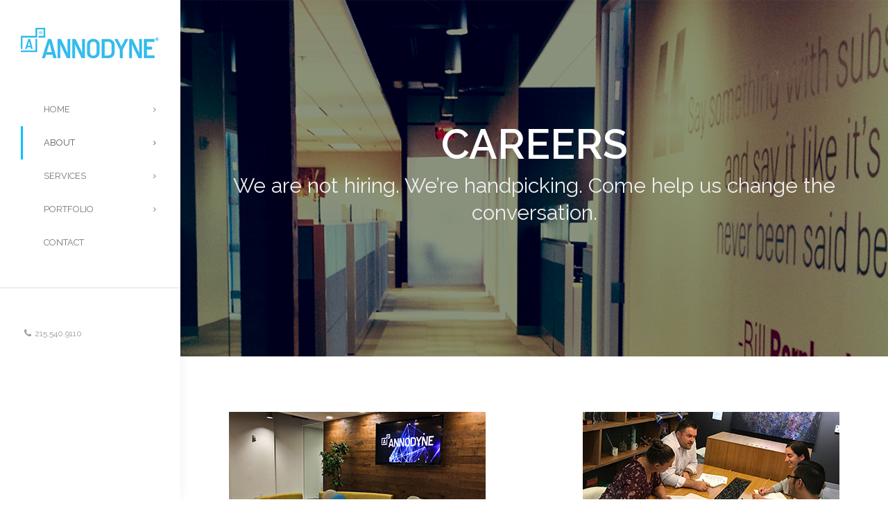

--- FILE ---
content_type: text/html; charset=UTF-8
request_url: https://www.annodyne.com/careers/
body_size: 18468
content:
<!DOCTYPE html>
<html lang="en-US" prefix="og: http://ogp.me/ns#">
<head>
<!-- Google Tag Manager -->
<script>(function(w,d,s,l,i){w[l]=w[l]||[];w[l].push({'gtm.start':
new Date().getTime(),event:'gtm.js'});var f=d.getElementsByTagName(s)[0],
j=d.createElement(s),dl=l!='dataLayer'?'&l='+l:'';j.async=true;j.src=
'https://www.googletagmanager.com/gtm.js?id='+i+dl;f.parentNode.insertBefore(j,f);
})(window,document,'script','dataLayer','GTM-PW5L8R');</script>
<!-- End Google Tag Manager -->
<meta charset="UTF-8" />
<meta name="viewport" content="width=device-width, initial-scale=1.0" />   
<meta name="google-site-verification" content="q5FWKPq6CktU9Xfw4bFCGuJZ0wpRW0fUFV2eUkNnTMA" />
<meta name="msvalidate.01" content="2461FA40D1D7A8982B0023C0372FF252" />

 <title>Looking for a marketing job in Philadelphia? | Annodyne Careers</title>

<!-- This site is optimized with the Yoast SEO plugin v5.2 - https://yoast.com/wordpress/plugins/seo/ -->
<meta name="description" content="Looking for a marketing career in Philadelphia? Annodyne is a top marketing agency in the area and is always looking for new talent."/>
<link rel="canonical" href="https://www.annodyne.com/careers/" />
<meta property="og:locale" content="en_US" />
<meta property="og:type" content="article" />
<meta property="og:title" content="Looking for a marketing job in Philadelphia? | Annodyne Careers" />
<meta property="og:description" content="Looking for a marketing career in Philadelphia? Annodyne is a top marketing agency in the area and is always looking for new talent." />
<meta property="og:url" content="https://www.annodyne.com/careers/" />
<meta property="og:site_name" content="Annodyne" />
<meta property="article:publisher" content="https://www.facebook.com/AnnodyneMarketing" />
<meta property="og:image" content="https://www.annodyne.com/wp-content/uploads/2017/08/Annodyne_Logo-Main.jpg" />
<meta property="og:image:secure_url" content="https://www.annodyne.com/wp-content/uploads/2017/08/Annodyne_Logo-Main.jpg" />
<meta property="og:image:width" content="1200" />
<meta property="og:image:height" content="1200" />
<meta name="twitter:card" content="summary" />
<meta name="twitter:description" content="Looking for a marketing career in Philadelphia? Annodyne is a top marketing agency in the area and is always looking for new talent." />
<meta name="twitter:title" content="Looking for a marketing job in Philadelphia? | Annodyne Careers" />
<meta name="twitter:site" content="@Annodyne" />
<meta name="twitter:image" content="https://www.annodyne.com/wp-content/uploads/2017/08/Annodyne_Logo-Main.jpg" />
<meta name="twitter:creator" content="@Annodyne" />
<!-- / Yoast SEO plugin. -->

<link rel='dns-prefetch' href='//fonts.googleapis.com' />
<link rel='dns-prefetch' href='//s.w.org' />
<link rel="alternate" type="application/rss+xml" title="Annodyne &raquo; Feed" href="https://www.annodyne.com/feed/" />
<link rel="alternate" type="application/rss+xml" title="Annodyne &raquo; Comments Feed" href="https://www.annodyne.com/comments/feed/" />
		<script type="text/javascript">
			window._wpemojiSettings = {"baseUrl":"https:\/\/s.w.org\/images\/core\/emoji\/2.3\/72x72\/","ext":".png","svgUrl":"https:\/\/s.w.org\/images\/core\/emoji\/2.3\/svg\/","svgExt":".svg","source":{"concatemoji":"https:\/\/www.annodyne.com\/wp-includes\/js\/wp-emoji-release.min.js"}};
			!function(a,b,c){function d(a){var b,c,d,e,f=String.fromCharCode;if(!k||!k.fillText)return!1;switch(k.clearRect(0,0,j.width,j.height),k.textBaseline="top",k.font="600 32px Arial",a){case"flag":return k.fillText(f(55356,56826,55356,56819),0,0),b=j.toDataURL(),k.clearRect(0,0,j.width,j.height),k.fillText(f(55356,56826,8203,55356,56819),0,0),c=j.toDataURL(),b===c&&(k.clearRect(0,0,j.width,j.height),k.fillText(f(55356,57332,56128,56423,56128,56418,56128,56421,56128,56430,56128,56423,56128,56447),0,0),b=j.toDataURL(),k.clearRect(0,0,j.width,j.height),k.fillText(f(55356,57332,8203,56128,56423,8203,56128,56418,8203,56128,56421,8203,56128,56430,8203,56128,56423,8203,56128,56447),0,0),c=j.toDataURL(),b!==c);case"emoji4":return k.fillText(f(55358,56794,8205,9794,65039),0,0),d=j.toDataURL(),k.clearRect(0,0,j.width,j.height),k.fillText(f(55358,56794,8203,9794,65039),0,0),e=j.toDataURL(),d!==e}return!1}function e(a){var c=b.createElement("script");c.src=a,c.defer=c.type="text/javascript",b.getElementsByTagName("head")[0].appendChild(c)}var f,g,h,i,j=b.createElement("canvas"),k=j.getContext&&j.getContext("2d");for(i=Array("flag","emoji4"),c.supports={everything:!0,everythingExceptFlag:!0},h=0;h<i.length;h++)c.supports[i[h]]=d(i[h]),c.supports.everything=c.supports.everything&&c.supports[i[h]],"flag"!==i[h]&&(c.supports.everythingExceptFlag=c.supports.everythingExceptFlag&&c.supports[i[h]]);c.supports.everythingExceptFlag=c.supports.everythingExceptFlag&&!c.supports.flag,c.DOMReady=!1,c.readyCallback=function(){c.DOMReady=!0},c.supports.everything||(g=function(){c.readyCallback()},b.addEventListener?(b.addEventListener("DOMContentLoaded",g,!1),a.addEventListener("load",g,!1)):(a.attachEvent("onload",g),b.attachEvent("onreadystatechange",function(){"complete"===b.readyState&&c.readyCallback()})),f=c.source||{},f.concatemoji?e(f.concatemoji):f.wpemoji&&f.twemoji&&(e(f.twemoji),e(f.wpemoji)))}(window,document,window._wpemojiSettings);
		</script>
		<style type="text/css">
img.wp-smiley,
img.emoji {
	display: inline !important;
	border: none !important;
	box-shadow: none !important;
	height: 1em !important;
	width: 1em !important;
	margin: 0 .07em !important;
	vertical-align: -0.1em !important;
	background: none !important;
	padding: 0 !important;
}
</style>
<link rel='stylesheet' id='layerslider-css'  href='https://www.annodyne.com/wp-content/plugins/LayerSlider/static/layerslider/css/layerslider.css' type='text/css' media='all' />
<link rel='stylesheet' id='rs-plugin-settings-css'  href='https://www.annodyne.com/wp-content/plugins/revslider/public/assets/css/settings.css' type='text/css' media='all' />
<style id='rs-plugin-settings-inline-css' type='text/css'>
#rs-demo-id {}
</style>
<link rel='stylesheet' id='creativo-style-css'  href='https://www.annodyne.com/wp-content/themes/creativo-child/style.css' type='text/css' media='all' />
<link rel='stylesheet' id='fontawesome-css'  href='https://www.annodyne.com/wp-content/themes/creativo/css/fontawesome/css/font-awesome.css' type='text/css' media='all' />
<link rel='stylesheet' id='icomoon-css'  href='https://www.annodyne.com/wp-content/themes/creativo/css/customfonts/css/style.css' type='text/css' media='all' />
<link rel='stylesheet' id='responsive-css'  href='https://www.annodyne.com/wp-content/themes/creativo/css/responsive.css' type='text/css' media='all' />
<link rel='stylesheet' id='google-fonts-css'  href='https://fonts.googleapis.com/css?family=Raleway%3A400%2C400italic%2C700%2C700italic%7COpen+Sans%3A400%2C400italic%2C700%2C700italic&#038;latin&#038;ver=6' type='text/css' media='all' />
<link rel='stylesheet' id='js_composer_front-css'  href='https://www.annodyne.com/wp-content/plugins/js_composer/assets/css/js_composer.min.css' type='text/css' media='all' />
<link rel='stylesheet' id='vc_style-css'  href='https://www.annodyne.com/wp-content/themes/creativo/css/vc_style.min.css' type='text/css' media='all' />
<script type='text/javascript'>
/* <![CDATA[ */
var LS_Meta = {"v":"6.5.5"};
/* ]]> */
</script>
<script type='text/javascript' data-cfasync="false" src='https://www.annodyne.com/wp-content/plugins/LayerSlider/static/layerslider/js/greensock.js'></script>
<script type='text/javascript' src='https://www.annodyne.com/wp-includes/js/jquery/jquery.js'></script>
<script type='text/javascript' src='https://www.annodyne.com/wp-includes/js/jquery/jquery-migrate.min.js'></script>
<script type='text/javascript' data-cfasync="false" src='https://www.annodyne.com/wp-content/plugins/LayerSlider/static/layerslider/js/layerslider.kreaturamedia.jquery.js'></script>
<script type='text/javascript' data-cfasync="false" src='https://www.annodyne.com/wp-content/plugins/LayerSlider/static/layerslider/js/layerslider.transitions.js'></script>
<script type='text/javascript' src='https://www.annodyne.com/wp-content/plugins/revslider/public/assets/js/jquery.themepunch.tools.min.js'></script>
<script type='text/javascript' src='https://www.annodyne.com/wp-content/plugins/revslider/public/assets/js/jquery.themepunch.revolution.min.js'></script>
<meta name="generator" content="Powered by LayerSlider 6.5.5 - Multi-Purpose, Responsive, Parallax, Mobile-Friendly Slider Plugin for WordPress." />
<!-- LayerSlider updates and docs at: https://layerslider.kreaturamedia.com -->
<link rel='https://api.w.org/' href='https://www.annodyne.com/wp-json/' />
<link rel="EditURI" type="application/rsd+xml" title="RSD" href="https://www.annodyne.com/xmlrpc.php?rsd" />
<link rel="wlwmanifest" type="application/wlwmanifest+xml" href="https://www.annodyne.com/wp-includes/wlwmanifest.xml" /> 
<meta name="generator" content="WordPress 4.8" />
<link rel='shortlink' href='https://www.annodyne.com/?p=731' />
<link rel="alternate" type="application/json+oembed" href="https://www.annodyne.com/wp-json/oembed/1.0/embed?url=https%3A%2F%2Fwww.annodyne.com%2Fcareers%2F" />
<link rel="alternate" type="text/xml+oembed" href="https://www.annodyne.com/wp-json/oembed/1.0/embed?url=https%3A%2F%2Fwww.annodyne.com%2Fcareers%2F&#038;format=xml" />
		<style type="text/css">.recentcomments a{display:inline !important;padding:0 !important;margin:0 !important;}</style>
		<meta name="generator" content="Powered by Visual Composer - drag and drop page builder for WordPress."/>
<!--[if lte IE 9]><link rel="stylesheet" type="text/css" href="https://www.annodyne.com/wp-content/plugins/js_composer/assets/css/vc_lte_ie9.min.css" media="screen"><![endif]--><meta name="generator" content="Powered by Slider Revolution 5.4.5.1 - responsive, Mobile-Friendly Slider Plugin for WordPress with comfortable drag and drop interface." />
<link rel="icon" href="https://www.annodyne.com/wp-content/uploads/2017/08/cropped-Annodyne_Logo_Small-32x32.png" sizes="32x32" />
<link rel="icon" href="https://www.annodyne.com/wp-content/uploads/2017/08/cropped-Annodyne_Logo_Small-192x192.png" sizes="192x192" />
<link rel="apple-touch-icon-precomposed" href="https://www.annodyne.com/wp-content/uploads/2017/08/cropped-Annodyne_Logo_Small-180x180.png" />
<meta name="msapplication-TileImage" content="https://www.annodyne.com/wp-content/uploads/2017/08/cropped-Annodyne_Logo_Small-270x270.png" />
<script type="text/javascript">function setREVStartSize(e){
				try{ var i=jQuery(window).width(),t=9999,r=0,n=0,l=0,f=0,s=0,h=0;					
					if(e.responsiveLevels&&(jQuery.each(e.responsiveLevels,function(e,f){f>i&&(t=r=f,l=e),i>f&&f>r&&(r=f,n=e)}),t>r&&(l=n)),f=e.gridheight[l]||e.gridheight[0]||e.gridheight,s=e.gridwidth[l]||e.gridwidth[0]||e.gridwidth,h=i/s,h=h>1?1:h,f=Math.round(h*f),"fullscreen"==e.sliderLayout){var u=(e.c.width(),jQuery(window).height());if(void 0!=e.fullScreenOffsetContainer){var c=e.fullScreenOffsetContainer.split(",");if (c) jQuery.each(c,function(e,i){u=jQuery(i).length>0?u-jQuery(i).outerHeight(!0):u}),e.fullScreenOffset.split("%").length>1&&void 0!=e.fullScreenOffset&&e.fullScreenOffset.length>0?u-=jQuery(window).height()*parseInt(e.fullScreenOffset,0)/100:void 0!=e.fullScreenOffset&&e.fullScreenOffset.length>0&&(u-=parseInt(e.fullScreenOffset,0))}f=u}else void 0!=e.minHeight&&f<e.minHeight&&(f=e.minHeight);e.c.closest(".rev_slider_wrapper").css({height:f})					
				}catch(d){console.log("Failure at Presize of Slider:"+d)}
			};</script>
		<style type="text/css" id="wp-custom-css">
			/*
You can add your own CSS here.

Click the help icon above to learn more.
*/
		</style>
	<noscript><style type="text/css"> .wpb_animate_when_almost_visible { opacity: 1; }</style></noscript> 

<style type="text/css">
body,.more,.meta .date,.review blockquote q,.review blockquote div strong,.footer-areah3,.image .image-extras .image-extras-content h4,.project-content .project-info h4,.post-content blockquote,input, textarea, keygen, select, button{font-family:"Raleway", Arial, Helvetica, sans-serif;font-size:16px;line-height: 22px;font-weight: 400;letter-spacing: 0px;}#branding .text, #branding .tagline, .side_logo .text, .side_logo .tagline {font-family: ;}#branding .text, .side_logo .text {font-size: 24px;}body {color: #666666;background-color: #ffffff}.content_box_title span.white {color: #666666;}#navigation .has-mega-menu ul.twitter li i {color: #666666;}h1, h2, h3, h4, h5, h6,.content_box_title span.grey, .bellow_header_title,.qbox_title1,.content_box_title span.white,.full .title,.tab-holder .tabs li,.post_grid_category{font-family: "Raleway", Arial, Helvetica, sans-serif;}h1, h2, h3, h4, h5, h6, .blogpost .post-content h1, .blogpost .post-content h2, .blogpost .post-content h3, .blogpost .post-content h4, .blogpost .post-content h5, .blogpost .post-content h6 {font-weight: 400;margin-bottom: 10px;}h1, .post-content h1, h1, .blogpost .post-content h1 {font-size: 60px;}h2, .post-content h2, .blogpost .post-content h2 {font-size: 40px;}h3, .post-content h3, .blogpost .post-content h3 {font-size: 24px;}h4, .post-content h4, .blogpost .post-content h4 {font-size: 18px;}h5, .post-content h5, .blogpost .post-content h5 {font-size: 14px;}h6, .post-content h6, .blogpost .post-content h6 {font-size: 12px;}p, .post-content p {margin-bottom: 20px;}h3.sidebar-title {font-family: "Raleway", Arial, Helvetica, sans-serif;font-size: 14px;}.woocommerce h1,.woocommerce h2,.woocommerce h3,.woocommerce h4,.woocommerce h5 {font-family: "Raleway", Arial, Helvetica, sans-serif;}h3.footer-widget-title {font-family: "Raleway", Arial, Helvetica, sans-serif;}#top-menu {font-family: "Open Sans", Arial, Helvetica, sans-serif;font-size: 12px;}.button, .wpcf7-submit, .mc4wp-form input[type=submit] {font-family: "Raleway", Arial, Helvetica, sans-serif}.top_contact {font-size: 12px;}#top-menu li a {color: #999999;}#top-menu li a:hover {color: #5bc98c;}#footer-menu li a{color: #707070;}#footer-menu li a:hover{color: #5b5b5b;}.page-title h1, .page-title h2, .page-title h3, .page-title h4, .page-title h5, .page-title h6, .page-title div:not(.breadcrumb), .page-title p {font-size: 18px;}.page-title h3.subhead {font-size: 13px;}#top-menu > li {border-color: #cccccc;}#navigation {font-family: "Raleway", Arial, Helvetica, sans-serif;}.tp-bannertimer {background-image:none !important;height:7px;}.latest-posts h2, .page-title{font-family:"Raleway", Arial, Helvetica, sans-serif;}.container {background-color: #ffffff;}.bellow_header {display: none;height: 0px;}a,.front_widget a, .vc_front_widget a, h5.toggle a.default_color,.portfolio-navigation a:hover,h2.page404,.project-feed .title a,.post_meta li a:hover, .portfolio-item .portfolio_details a, .product_feature .pf_content a.more_info:hover, a.woocommerce_orders:hover, .portfolio-navigation a{color:#00c1fc;}#navigation .has-mega-menu ul.twitter li a, #navigation .has-mega-menu .contact ul li a, #navigation .has-mega-menu .latest-posts a {color:#00c1fc !important;}a:hover, .col h3 a:hover,.col h4 a:hover, h5.toggle a.default_color:hover, .portfolio-item .portfolio_details a:hover, .product_feature .pf_content a.more_info, a.woocommerce_orders, .cart-collaterals .cart_totals table tr.order-total td, .woocommerce table.shop_table tfoot tr.order-total td, .portfolio-navigation a:hover, .woocommerce-MyAccount-navigation ul li.is-active a:before {color: #44b6df;}.woocommerce-MyAccount-navigation ul li.is-active a:before {background-color: #44b6df;}#navigation .has-mega-menu ul.twitter li a:hover, #navigation .has-mega-menu .contact ul li a:hover, #navigation .has-mega-menu .latest-posts a:hover {color: #44b6df !important;background-color:transparent;}.post-gallery-item a:hover img, .recent-portfolio a:hover img, .recent-flickr a:hover img{border-color:; }.default_dc{color:#00c1fc;}#bbpress-forums li.bbp-header, .bbpress.single #bbpress-forums div.bbp-reply-header,#bbpress-forums #bbp-single-user-details #bbp-user-navigation li.current a,#bbpress-forums #bbp-single-user-details #bbp-user-navigation a:hover,#bbpress-forums #bbp-search-results .bbp-topic-header {background-color: #44b6df;}.bbp-pagination-links a:hover, .bbp-pagination-links span.current, .bbp-topic-pagination a {background-color: #44b6df;border-color: #44b6df;} .bbp-topic-pagination a:hover {border-color: #44b6df;}#bbpress-forums li.bbp-header, .bbpress.single #bbpress-forums div.bbp-reply-header, span.bbp-admin-links a, .bbp-reply-header a.bbp-reply-permalink, span.bbp-admin-links, #bbpress-forums #bbp-single-user-details #bbp-user-navigation li.current a,#bbpress-forums #bbp-single-user-details #bbp-user-navigation a:hover,#bbpress-forums #bbp-user-body .bbp-header .bbp-topic-permalink,#bbpress-forums #bbp-search-results .bbp-topic-header,#bbpress-forums #bbp-search-results .bbp-topic-header a,#bbpress-forums #bbp-search-results .bbp-forum-header,#bbpress-forums #bbp-search-results .bbp-forum-header a{color: #ffffff;}.reading-box.default_border {background-color: #44b6df;color: #ffffff;}.reading-box.default_border:hover {background-color: #368faf;color: #ffffff;}.reading-box.default_border .button {border-color: #ffffff;color: #ffffff;}.reading-box.default_border:hover .button {border-color: #ffffff;color: #ffffff;}.gallery_zoom{background-color: #00c1fc;}.vc_front_widget {background-color: #ffffff;}.vc_front_widget a{color: #44b6df;}.vc_front_widget:hover {background-color: #44b6df;color:#fff;}.vc_front_widget:hover a{color:#fff;}#tribe-bar-form .tribe-bar-submit input[type=submit],.single-tribe_events .tribe-events-schedule .tribe-events-cost,#tribe-events .tribe-events-button, .tribe-events-button,#tribe-events-content .tribe-events-tooltip h4 {background-color: #2f852e;}.tribe-events-calendar thead th {background-color: #2f852e;border-color: #2f852e;}.event-right a {color: #2f852e;}#tribe-events .tribe-events-button, #tribe_events_filters_wrapper input[type=submit], .tribe-events-button, .tribe-events-button.tribe-inactive, .tribe-events-calendar td.tribe-events-present div[id*=tribe-events-daynum-], .tribe-events-calendar td.tribe-events-present div[id*=tribe-events-daynum-]>a {background-color: #2f852e;}@media screen and (max-width: 768px) {#tribe-events-content .tribe-events-calendar td.tribe-events-has-events.mobile-trigger, .tribe-events-calendar td.tribe-events-has-events.mobile-trigger div[id*=tribe-events-daynum-], .tribe-events-calendar td.tribe-events-has-events.mobile-trigger div[id*=tribe-events-daynum-] a {background-color: #2f852e;;}.tribe-events-calendar td.tribe-events-present div[id*=tribe-events-daynum-] {background-color:#666;}}.progress-bar-content,.ch-info-back4,.ch-info-back3,.ch-info-back2,.ch-info-back1,.col:hover .bottom,.tp-bannertimer,.review_inside:after, .flex-direction-nav a:hover, figure.effect-zoe figcaption {background-color:#00c1fc;}.front_widget:hover, .front_widget:hover a, .portfolio-tabs a:hover, .portfolio-tabs li.active a{color:#fff; background-color:#00c1fc;}._border:hover, .review blockquote q, .pagination a.inactive, .recent-flickr a:hover img{border-color:#00c1fc;}.review blockquote div {color:#00c1fc;}.pagination .current, .pagination a.inactive:hover {background-color:#00c1fc; border-color:#00c1fc;}.project-feed .info, figure a .text-overlay, figure.event_image_list .text-overlay {background: rgba(0,0,0,0.70);}.recent_posts_container figure a .text-overlay .info i, .project-feed a i, .blogpost figure a .text-overlay i,.event_calendar_wrap figure a .text-overlay .info i {background-color: #00c1fc;color: #fff;}.border_default{border: 1px solid #00c1fc;}.button_default, .button, .tp-caption a.button, .button_default.style_3d:hover, input[type=submit], input[type=submit]:focus {background-color: #44b6df;border-color: #44b6df;color: #ffffff;font-size: 14px;font-weight: 400;line-height: ;}.button_default:hover, .button:hover, .tp-caption a.button:hover{background-color: #368faf;border-color: #368faf;color: #ffffff;}.button_default.style_3d {box-shadow: 0 5px 0 #3692b2;-webkit-box-shadow: 0 5px 0 #3692b2;}.footer_widget_content a, .footer_widget_content ul.twitter li span a, ul.twitter li i{color:#00c1fc ;}.footer_widget_content a:hover, .footer_widget_content ul.twitter li span a:hover {color: #888888;}.container {}.row_full, .design_modern .modern_heading_title_wrap {max-width: 1170px;}.inner, .row, .front_page_in,.footer_widget_inside,.footer .inner, .top_nav, .bellow_header_title, .inner_wrap,.qbox, .action_bar_inner, .reviews .flexslider, #footer_widget_inside, .flexslider, .reading-box .cta_inside {max-width:1170px;}.second_navi_inner {width: 1170px;}.qbox_title1{width:34%;}.portfolio-four .portfolio-item{margin:4px;}.col{max-width:none;}.portfolio-three .portfolio-item {width:358px;}.portfolio-3 {width: 358px;height: 255px;}.portfolio-two .portfolio-item {width: 550px;}.portfolio-2 {width: 550px;height: 353px;}.ch-info .ch-info-back3 {-webkit-transform: translate3d(0,0,-358px) rotate3d(1,0,0,90deg);-moz-transform: translate3d(0,0,-358px) rotate3d(1,0,0,90deg);-o-transform: translate3d(0,0,-358px) rotate3d(1,0,0,90deg);-ms-transform: translate3d(0,0,-358px) rotate3d(1,0,0,90deg);transform: translate3d(0,0,-358px) rotate3d(1,0,0,90deg);opacity: 0;}.ch-item:hover .ch-info-front3 {-webkit-transform: translate3d(0,358px,0) rotate3d(1,0,0,-90deg);-moz-transform: translate3d(0,358px,0) rotate3d(1,0,0,-90deg);-o-transform: translate3d(0,358px,0) rotate3d(1,0,0,-90deg);-ms-transform: translate3d(0,358px,0) rotate3d(1,0,0,-90deg);transform: translate3d(0,358px,0) rotate3d(1,0,0,-90deg);opacity: 0;}.ch-info .ch-info-back2 {-webkit-transform: translate3d(0,0,-550px) rotate3d(1,0,0,90deg);-moz-transform: translate3d(0,0,-550px) rotate3d(1,0,0,90deg);-o-transform: translate3d(0,0,-550px) rotate3d(1,0,0,90deg);-ms-transform: translate3d(0,0,-550px) rotate3d(1,0,0,90deg);transform: translate3d(0,0,-550px) rotate3d(1,0,0,90deg);opacity: 0;}.ch-item:hover .ch-info-front2 {-webkit-transform: translate3d(0,550px,0) rotate3d(1,0,0,-90deg);-moz-transform: translate3d(0,550px,0) rotate3d(1,0,0,-90deg);-o-transform: translate3d(0,550px,0) rotate3d(1,0,0,-90deg);-ms-transform: translate3d(0,550px,0) rotate3d(1,0,0,-90deg);transform: translate3d(0,550px,0) rotate3d(1,0,0,-90deg);opacity: 0;}.header{margin-bottom: 0px;margin-top: 0px;padding-bottom: 0px;padding-top: 0px;background-color:#ffffff;}.single-post .post_container .blogpost, .page-template-default .post_container {}.single-post .post_container .blogpost {padding: 0px;box-sizing: border-box;}.design_modern .share_with_tags {margin-top: 0px;}.design_modern .author_box {margin-bottom: 0px;padding: 0px 0;}.page-template-page-blog .container,.page-template-page-blog-small .container,.page-template-page-blog-grid .container, .page-template-page-blog-masonry .container,.single-post .container {}.post_container {width: 65%;}.sidebar {width: 32%;}.post_meta li.category_output {font-size: 12px;}.post-content.archive, .sm_images .post-content {color: ;}.blogpost.layout_modern .content_wrapper {}.blogpost.layout_modern {padding-bottom: 40px;margin-bottom: 40px;}.blogpost_small_pic {width: 30%;}.blogpost_small_desc {width: 67%;padding: 0px;box-sizing:border-box;-webkit-box-sizing:border-box;}.sm_images.layout_modern {padding-bottom: 20px;background-color: ;margin-bottom: 0;}.blogpost .singlepost_title, .modern_heading_title .singlepost_title{font-size: 36px;font-weight: 600;line-height: 1.5;color: #00c1fc;}.blogpost .archives_title{font-size: 26px;font-weight: 400;line-height: ;}.single-post .post_container, .single-post .modern_title_not_featured .post_meta li {color: ;}.single-post .post_container .post-content a {color: ;}.single-post .post_container .post-content a:hover {color: ;text-decoration: none;}.single-post .post_meta li {color: ;}.single-post .post_meta li a {color: ;}.small_read_more a{ color: #ffffff;}.small_read_more a:hover{ color: #ffffff;}.modern_layout.view_more_button {color: #ffffff;font-weight: 500;}.modern_layout.view_more_button:hover {color: #ffffff;}.button.button_default.view_more_button {background-color: #44b6df;border-color: #44b6df;color: #ffffff;}.button.button_default.view_more_button:hover {background-color: #368faf;border-color: #368faf;color: #ffffff;}.post_meta li {font-size: 12px;color: #b5b8bf;}.post_meta li a {color: #b5b8bf;}.post_meta li a:hover {color: ;}.single .post-content {column-count: ;-webkit-column-count: ;-moz-column-count: ;column-gap: 40px;margin-bottom:30px;}.post_meta, .blogpost .archives_title {text-align: left;}.post_container .get_social li a, .post_container_full .get_social li a,.portfolio-modern .get_social li a{color: ;}.single_post_tags a {font-size: 12px;}.sidebar .get_social li a {color: ;background-color: ;}.col h4, .related_posts .description h3 {font-size: 13px;}.sidebar-widget {margin-bottom: 45px;padding: 0px;background-color: ;color: ;}.sidebar-widget a {color: ;}.sidebar-widget a:hover {color: ;}.about_me_heading {font-size: 14px;}.about_me_description {font-size: 13px;}.sidebar-widget ul.twitter li i {color: ;}.sidebar-widget .contact ul li i {color: ;}.latest-posts h2 {font-size: 13px;}.latest-posts span {font-size: 11px;}input[type=text], input[type=email], input[type=password], input[type=search],input[type=tel], textarea,input:focus, textarea:focus {border-color: #ccc;background-color: ;color: #b2b2b6;}h3.sidebar-title {color: #21252b;font-weight: 600;margin-bottom: 10px;}h3.sidebar-title:after {border-color: #ececec;border-width: 1px;}.mc4wp-form {background-color: ;padding: 20px 20px;}.mc4wp-form label {font-size: 13px;color: ;font-style: normal;margin-bottom: 5px;}.mc4wp-form input[type=text], .mc4wp-form input[type=email], .mc4wp-form input[type=password], .mc4wp-form textarea {font-size: 13px;color: ;background-color: ;border: 1px solid ;}.mc4wp-form input[type=text]::-webkit-input-placeholder, .mc4wp-form input[type=email]::-webkit-input-placeholder, .mc4wp-form textarea::-webkit-input-placeholder {color: ;}.mc4wp-form input[type=submit] {background-color: #222222;border: none;color: #FFFFFF;}.mc4wp-form input[type=submit]:hover {background-color: #4c4c4c;color: #FFFFFF}.bbpress .post_container {width: 65%;float: left;}.bbpress .sidebar {display: initial;}.pi-header-row-fixed .header {background-color: rgba(255,255,255, 1);}@media screen and (max-width: 830px) {.pi-header-row-fixed .header {background-color: #ffffff;}}.container {margin-left: 260px;}.fullscreenbanner {margin-left: 260px !important;}.side_navigation #navigation ul ul {left: 260px; } .side_navigation #navigation ul li a:hover,.side_navigation #navigation > ul li:hover > a,.side_navigation #navigation ul li.current_page_item a,.side_navigation #navigation ul li.current-menu-ancestor a {border-left-color: #00c1fc;border-left-width: 3px;} .side_navigation #navigation ul li a { border-left-width: 3px;} .side_navigation #navigation ul ul:before {width: 3px; background-color: #00c1fc;}.side_inside form{width: auto !important;}.side_navigation #navigation > ul {line-height: normal;height: auto;}.side-header .header_inside_left,.side-header .header_inside_right {background-color: #ffffff;}.side-header .header_inside_left, .side-header .header_inside_right {width: 260px;}.header_inside_left .side_navigation #navigation ul ul, .header_inside_right .side_navigation #navigation ul ul {width: 220px;}.header_inside_left .side_navigation #navigation ul ul ul{left: 220px;}.header_inside_right .side_navigation #navigation ul ul ul { right: 220px;}.side_navigation #navigation {font-family: Raleway;}.side_navigation #navigation ul li a {font-size: 13px;}.side_navigation #navigation ul ul li a {font-size: 12px;}.side_social .top_social a {background-color: ;color: #5e5e5e;}.side_navigation #navigation ul li a {border-bottom-width: 0px;border-bottom-color: #e8ebed;color: #767676;text-align: left;background-color: #ffffff;}.side_navigation #navigation ul li a:hover, .side_navigation #navigation ul li.current-menu-ancestor a, .side_navigation #navigation ul li.current_page_item a {color: #5b5b5b;background-color: #ffffff;}.side_navigation #navigation ul ul li a,.side_navigation #navigation ul li.current-menu-ancestor ul li a {color: #767676;background-color: #ffffff;}.side_navigation #navigation ul ul li a {text-align: left}.side_navigation #navigation ul ul li a:hover, .side_navigation #navigation ul li.current-menu-parent ul li.current-menu-item a {color: #5b5b5b !important;background-color: #ffffff !important;}#navigation ul.sub-menu li > a {min-width: 165px;box-sizing:border-box;}.footer {background-color: #00c1fc;}.footer_ii_wrap {background-color: ;}.footer_ii_wrap i {display: block;font-size: 30px;color: #dddddd;}.footer .instagram_footer_title {padding-top: 10px;padding-bottom: 10px;color: #ffffff;background-color: ;display: block;font-size: 15px;}.footer .instagram_footer_title a, .footer .instagram_footer_title a:hover {color: #ffffff;}.footer_widget {background-color: #00c1fc;border-top-color: #eeeeee;border-bottom-color: #2e343a;}.footer_widget_content {font-size: 14px;}.copyright, .footer_navigation {font-size: 14px;}h3.footer-widget-title {color: #ffffff;font-size: 14px;font-weight: 600;letter-spacing: 0px;}.recent-flickr a img {border-color: #454c54;}.footer_widget_content {color: #ffffff;}.copyright {color: #ffffff;}.footer .copyright a {color: #ffffff;}.footer .copyright a:hover {color: #525252;}.copyright, .footer_branding, .connect {float: none;text-align: center;}.connect {width:auto;}.connect li {float:none;display:inline-block;}.footer .top_social{width: 100%;text-align:center;margin-bottom:10px;}.footer .top_social a {float: none;display: inline-block;margin-bottom:10px;}.footer_navigation{float: none;}#footer-menu {text-align:center;}#footer_widget_inside {padding-top: 15px;}#gotoTop {background-color: #444;}#gotoTop:hover {background-color: #44b6df;}.bellow_header{background-color:#f8f8f8;}.bellow_header_title, .page-title .breadcrumb, .page-title .breadcrumb a {color: #4d4d4d;}#branding .logo, .side_logo img, #branding .text_logo {padding-top:40px;padding-bottom:0px;padding-left:0px;padding-right:0px;}.shortcode_img img{max-width: 32px;height:auto;position: relative;top: 50%;margin-top: -16px;}.top_contact .contact_phone, .top_contact .contact_address{border-color: #999999;border-width:1px;border-left-style: dotted;}.separator_left {border-left: 1px dotted #999999; margin-left: 20px;padding-left: 10px;}.separator_right {border-right: 1px dotted #999999; margin-right: 20px;padding-right: 10px;}.top_contact a {color:#999999;}.top_contact a:hover {color:#44b6df;}.top_contact {color: #999999;}.single_post_tags a, .single_post_tags a:hover, .woocommerce-pagination ul li span.current, .woocommerce .quantity .minus:hover, .woocommerce .quantity .plus:hover {background-color: #00c1fc;border-color: #00c1fc;}.woocommerce-pagination ul li {border-color: #00c1fc;}.author_box:after, .woocommerce-pagination ul li a:hover, .product .shortcode-tabs .tab-hold .tabs li.active a:after {background-color: #00c1fc;}.footer .top_social a {color: #848484;}.image_prod .badge, .product .badge {background-color: #44b6df;}.product_price, .product .summary .price {color: #44b6df;}.post-content blockquote {border-color: #00c1fc;}.responsive-menu-bar {background-color: #5bc98c;color: #ffffff;}#responsive_menu li a{background-color: #ffffff;color: #444444;border-top-color: #dddddd;}#branding .logo a {}</style>

		<script type="text/javascript">
		  var _gaq = _gaq || [];
		  _gaq.push(['_setAccount', 'UA-30003239-1']);
		  _gaq.push(['_trackPageview']);
		  (function() {
			var ga = document.createElement('script'); ga.type = 'text/javascript'; ga.async = true;
			ga.src = ('https:' == document.location.protocol ? 'https://ssl' : 'http://www') + '.google-analytics.com/ga.js';
			var s = document.getElementsByTagName('script')[0]; s.parentNode.insertBefore(ga, s);
		  })();
		</script>
		<script>
		  (function(i,s,o,g,r,a,m){i['GoogleAnalyticsObject']=r;i[r]=i[r]||function(){
		  (i[r].q=i[r].q||[]).push(arguments)},i[r].l=1*new Date();a=s.createElement(o),
		  m=s.getElementsByTagName(o)[0];a.async=1;a.src=g;m.parentNode.insertBefore(a,m)
		  })(window,document,'script','//www.google-analytics.com/analytics.js','ga');

		  ga('create', 'UA-72923460-1', 'auto', {'allowLinker': true});
		   ga('require', 'linker');
		 ga('linker:autoLink', ['drew.annodyne.com'] );
		  ga('send', 'pageview');

		</script>


</head>
<body class="page-template page-template-page-full page-template-page-full-php page page-id-731 page-parent  side-header wpb-js-composer js-comp-ver-5.2.1 vc_responsive" data-layout="extra_wide" data-show-landscape="no" sticky-footer="false">
<!-- Google Tag Manager (noscript) -->
<noscript><iframe src="https://www.googletagmanager.com/ns.html?id=GTM-PW5L8R"
height="0" width="0" style="display:none;visibility:hidden"></iframe></noscript>
<!-- End Google Tag Manager (noscript) -->
<!-- side panel usage -->
<!-- side panel usage end -->
  
		<div id="container" class="container "  data-container-width=260 data-container-pos=left>		
							<header class="header_inside_left sticky_h">
	    	<div class="side_inside desktop_view">
	        	<div class="side_logo">		
        	<!--<a href="https://www.annodyne.com" rel="home" title="Annodyne">-->
                            <img src="https://www.annodyne.com/wp-content/uploads/2019/08/Annodyne_R.png" alt="Annodyne" class="original_logo normal_logo ">                    
             
    	<!--</a>-->
                
</div><div class="side_navigation">
            	<nav id="navigation" class="main_menu ">                     
                	<ul id="menu-side-navigation" class="menu"><li id="menu-item-1570" class="menu-item menu-item-type-custom menu-item-object-custom menu-item-has-children no-mega-menu"><a class="menu-item-link " >HOME<span class="sf-sub-indicator"><i class="fa fa-angle-right"></i></span></a>
<ul style="" class="sub-menu ">
	<li id="menu-item-523" class="menu-item menu-item-type-post_type menu-item-object-page"><a class="menu-item-link "  href="https://www.annodyne.com/annodyne-for-growing-businesses/">Business</a></li>
	<li id="menu-item-837" class="menu-item menu-item-type-post_type menu-item-object-page"><a class="menu-item-link "  href="https://www.annodyne.com/annodyne-higher-education/">Higher Ed</a></li>
	<li id="menu-item-524" class="menu-item menu-item-type-custom menu-item-object-custom"><a class="menu-item-link "  href="http://www.annodynehealth.com/">Life Sciences</a></li>
</ul>
</li>
<li id="menu-item-986" class="menu-item menu-item-type-custom menu-item-object-custom current-menu-ancestor current-menu-parent menu-item-has-children no-mega-menu"><a class="menu-item-link " >ABOUT<span class="sf-sub-indicator"><i class="fa fa-angle-right"></i></span></a>
<ul style="" class="sub-menu ">
	<li id="menu-item-474" class="menu-item menu-item-type-post_type menu-item-object-page"><a class="menu-item-link "  href="https://www.annodyne.com/our-story-digital-marketing-agency/">Our Story</a></li>
	<li id="menu-item-931" class="menu-item menu-item-type-post_type menu-item-object-page current-menu-item page_item page-item-731 current_page_item"><a class="menu-item-link "  href="https://www.annodyne.com/careers/">Careers</a></li>
	<li id="menu-item-481" class="menu-item menu-item-type-post_type menu-item-object-page"><a class="menu-item-link "  href="https://www.annodyne.com/philadelphia-marketing-agency-awards/">Awards</a></li>
</ul>
</li>
<li id="menu-item-1265" class="menu-item menu-item-type-custom menu-item-object-custom menu-item-has-children no-mega-menu"><a class="menu-item-link " >SERVICES<span class="sf-sub-indicator"><i class="fa fa-angle-right"></i></span></a>
<ul style="" class="sub-menu ">
	<li id="menu-item-563" class="menu-item menu-item-type-post_type menu-item-object-page"><a class="menu-item-link "  href="https://www.annodyne.com/digital-marketing-strategy-in-philadelphia/">Business Growth</a></li>
	<li id="menu-item-598" class="menu-item menu-item-type-post_type menu-item-object-page"><a class="menu-item-link "  href="https://www.annodyne.com/online-lead-generation/">MaxResults<sup>TM</sup></a></li>
	<li id="menu-item-2264" class="menu-item menu-item-type-post_type menu-item-object-page"><a class="menu-item-link "  href="https://www.annodyne.com/annotrak/">Annotrak<sup>TM</sup></a></li>
</ul>
</li>
<li id="menu-item-987" class="menu-item menu-item-type-custom menu-item-object-custom menu-item-has-children no-mega-menu"><a class="menu-item-link " >PORTFOLIO<span class="sf-sub-indicator"><i class="fa fa-angle-right"></i></span></a>
<ul style="" class="sub-menu ">
	<li id="menu-item-609" class="menu-item menu-item-type-post_type menu-item-object-page"><a class="menu-item-link "  href="https://www.annodyne.com/philadelphia-digital-marketing-consultants/">Visual Work</a></li>
	<li id="menu-item-615" class="menu-item menu-item-type-post_type menu-item-object-page"><a class="menu-item-link "  href="https://www.annodyne.com/philadelphia-online-lead-generation/">Case Studies</a></li>
</ul>
</li>
<li id="menu-item-1590" class="menu-item menu-item-type-post_type menu-item-object-page no-mega-menu"><a class="menu-item-link "  href="https://www.annodyne.com/philadelphia-digital-marketing-contact-us-business/">CONTACT</a></li>
</ul>            	</nav>        
            </div>						<div class="side_social">
								                    </div>
	                						<div class="side_contact">
							<div class="top_contact clearfix">            	                   
	    	<div class="contact_phone"><div><i class="fa fa-phone"></i><span>215.540.9110</span></div></div>
                        
</div>
	                    </div>
	                <!--
<div class="side_search">
	<form action="https://www.annodyne.com" method="get" class="header_search">
		<input type="text" name="s" class="form-control" value="" placeholder="Type &amp; Hit Enter..">
	</form>     
</div>
-->	        </div>
	        <div class="side_inside mobile_view">
	        	<div class="side_contact">
					<div class="top_contact clearfix">            	                   
	    	<div class="contact_phone"><div><i class="fa fa-phone"></i><span>215.540.9110</span></div></div>
                        
</div>
	            </div>
	        	
	        	<div class="side_social">
						            </div>
	            <div class="side_logo">
	            	<div class="side_logo">		
        	<!--<a href="https://www.annodyne.com" rel="home" title="Annodyne">-->
                            <img src="https://www.annodyne.com/wp-content/uploads/2019/08/Annodyne_R.png" alt="Annodyne" class="original_logo normal_logo ">                    
             
    	<!--</a>-->
                
</div>	            </div>
	        </div>
	    </header>   
			<div id="responsive_navigation" sticky-mobile-menu="yes">
	        <div class="responsive-menu-link" >
	            <div class="responsive-menu-bar mob_menu">
					<div class="side_logo_mobile">
						<img src="/wp-content/uploads/2017/08/annodyne-logo-white.png" alt="Annodyne" class="original_logo normal_logo">
					</div>
	            	<i class="fa fa-bars"></i>
					Menu	            </div>
	        </div>
	        <div class="mobile_menu_holder">    
	            <ul id="responsive_menu"><li id="menu-item-1570" class="menu-item menu-item-type-custom menu-item-object-custom menu-item-has-children sf-with-ul menu-item-1570"><a>HOME<span class="sf-sub-indicator"><i class="fa fa-angle-down"></i></span></a>
<ul  class="sub-menu">
	<li id="menu-item-523" class="menu-item menu-item-type-post_type menu-item-object-page menu-item-523"><a href="https://www.annodyne.com/annodyne-for-growing-businesses/">Business</a></li>
	<li id="menu-item-837" class="menu-item menu-item-type-post_type menu-item-object-page menu-item-837"><a href="https://www.annodyne.com/annodyne-higher-education/">Higher Ed</a></li>
	<li id="menu-item-524" class="menu-item menu-item-type-custom menu-item-object-custom menu-item-524"><a href="http://www.annodynehealth.com/">Life Sciences</a></li>
</ul>
</li>
<li id="menu-item-986" class="menu-item menu-item-type-custom menu-item-object-custom current-menu-ancestor current-menu-parent menu-item-has-children sf-with-ul menu-item-986"><a>ABOUT<span class="sf-sub-indicator"><i class="fa fa-angle-down"></i></span></a>
<ul  class="sub-menu">
	<li id="menu-item-474" class="menu-item menu-item-type-post_type menu-item-object-page menu-item-474"><a href="https://www.annodyne.com/our-story-digital-marketing-agency/">Our Story</a></li>
	<li id="menu-item-931" class="menu-item menu-item-type-post_type menu-item-object-page current-menu-item page_item page-item-731 current_page_item menu-item-931"><a href="https://www.annodyne.com/careers/">Careers</a></li>
	<li id="menu-item-481" class="menu-item menu-item-type-post_type menu-item-object-page menu-item-481"><a href="https://www.annodyne.com/philadelphia-marketing-agency-awards/">Awards</a></li>
</ul>
</li>
<li id="menu-item-1265" class="menu-item menu-item-type-custom menu-item-object-custom menu-item-has-children sf-with-ul menu-item-1265"><a>SERVICES<span class="sf-sub-indicator"><i class="fa fa-angle-down"></i></span></a>
<ul  class="sub-menu">
	<li id="menu-item-563" class="menu-item menu-item-type-post_type menu-item-object-page menu-item-563"><a href="https://www.annodyne.com/digital-marketing-strategy-in-philadelphia/">Business Growth</a></li>
	<li id="menu-item-598" class="menu-item menu-item-type-post_type menu-item-object-page menu-item-598"><a href="https://www.annodyne.com/online-lead-generation/">MaxResults<sup>TM</sup></a></li>
	<li id="menu-item-2264" class="menu-item menu-item-type-post_type menu-item-object-page menu-item-2264"><a href="https://www.annodyne.com/annotrak/">Annotrak<sup>TM</sup></a></li>
</ul>
</li>
<li id="menu-item-987" class="menu-item menu-item-type-custom menu-item-object-custom menu-item-has-children sf-with-ul menu-item-987"><a>PORTFOLIO<span class="sf-sub-indicator"><i class="fa fa-angle-down"></i></span></a>
<ul  class="sub-menu">
	<li id="menu-item-609" class="menu-item menu-item-type-post_type menu-item-object-page menu-item-609"><a href="https://www.annodyne.com/philadelphia-digital-marketing-consultants/">Visual Work</a></li>
	<li id="menu-item-615" class="menu-item menu-item-type-post_type menu-item-object-page menu-item-615"><a href="https://www.annodyne.com/philadelphia-online-lead-generation/">Case Studies</a></li>
</ul>
</li>
<li id="menu-item-1590" class="menu-item menu-item-type-post_type menu-item-object-page menu-item-1590"><a href="https://www.annodyne.com/philadelphia-digital-marketing-contact-us-business/">CONTACT</a></li>
</ul> 
		        <!--     <div class="mobile_search_holder">
				// 		<div class="responsive-search">
				// 			<form action="" method="get" class="header_search">
				// 				<input type="text" name="s" class="form-control" value="" placeholder="">
				// 				<input type="submit" value="GO" class="responsive_search_submit">
				// 			</form>
				// 		</div>
				// 	</div>-->
				     
								
	    	</div>           	
		</div>
         <div class="bellow_header " data-ptb="off">
         	<div class="pt_mask">
                <div class="bellow_header_title">
                    <div class="page-title">
                                  
                            <h2>CAREERS</h2> 
                        	                    	                                                   
	                                <div class="breadcrumb">
	                                    <ul class="breadcrumbs"><li><a href="https://www.annodyne.com"></a></li><li>CAREERS</li></ul>	                                </div>   
	                          
	                                                   
	                        	                            <div class="breadcrumb_search_form">
	                                <form method="get" id="searchform" action="https://www.annodyne.com"><fieldset style="border:none;"><input type="text" name="s" id="s" value="Search keywords here" onfocus="if(this.value=='Search keywords here') this.value='';" onblur="if(this.value=='')this.value='Search keywords here';" /></fieldset><!--END #searchform--></form>	                            </div>
	                        	                    	                                                 
                    </div>        
                </div>
        	</div>        
        </div>
        		<div class="row_full">
            	                	          	
			    	<div data-vc-full-width="true" data-vc-full-width-init="false" class="vc_row wpb_row vc_row-fluid"><div class="wpb_column vc_column_container vc_col-sm-12"><div class="vc_column-inner "><div class="wpb_wrapper"><div class="templatera_shortcode"><style type="text/css" data-type="vc_shortcodes-custom-css">.vc_custom_1504881052864{padding-top: 250px !important;padding-bottom: 250px !important;background-image: url(https://www.annodyne.com/wp-content/uploads/2017/08/annodyne-long-hallway.jpg?id=925) !important;}.vc_custom_1445385106412{padding-top: 80px !important;padding-bottom: 80px !important;}.vc_custom_1504881826698{padding-top: 250px !important;padding-bottom: 250px !important;background-image: url(https://www.annodyne.com/wp-content/uploads/2017/08/annodyne-office-wlogo-short.jpg?id=1392) !important;}.vc_custom_1502471675182{padding-top: 75px !important;padding-bottom: 75px !important;}.vc_custom_1502481350067{padding-top: 75px !important;padding-bottom: 75px !important;background-color: #00c1fb !important;background-position: center !important;background-repeat: no-repeat !important;background-size: cover !important;}.vc_custom_1502463577183{padding-top: 75px !important;}.vc_custom_1502464212647{padding-bottom: 75px !important;}.vc_custom_1504881134843{padding-top: 250px !important;padding-bottom: 250px !important;background-image: url(https://www.annodyne.com/wp-content/uploads/2017/08/addis.futurecities.jpg?id=865) !important;}.vc_custom_1502479498745{padding-top: 75px !important;padding-bottom: 75px !important;}.vc_custom_1504881168234{background-image: url(https://www.annodyne.com/wp-content/uploads/2017/08/business-desk-fabove.jpg?id=1247) !important;}.vc_custom_1502806936067{padding-top: 75px !important;padding-bottom: 75px !important;}.vc_custom_1502823052270{padding-top: 75px !important;padding-bottom: 75px !important;background-color: #f9f9f9 !important;}.vc_custom_1502492336091{border-right-width: 1px !important;padding-right: 5px !important;border-right-color: #d8d8d8 !important;border-right-style: solid !important;}</style><div data-vc-full-width="true" data-vc-full-width-init="false" data-stellar-background-ratio="0.5" style="background-size: cover; background-attachment:fixed;" class="vc_row wpb_row vc_row-fluid vc_custom_1504881052864 vc_row-has-fill parallax_class"><div class="wpb_column vc_column_container vc_col-sm-12"><div class="vc_column-inner "><div class="wpb_wrapper"><h1 style="font-size: 60px;color: #ffffff;line-height: 1;text-align: center;font-family:Raleway;font-weight:600;font-style:normal" class="vc_custom_heading zindex-fix" >CAREERS
</h1><h2 style="font-size: 30px;color: #efefef;line-height: 1.3;text-align: center;font-family:Raleway;font-weight:400;font-style:normal" class="vc_custom_heading zindex-fix" >We are not hiring. We’re handpicking.
Come help us change the conversation.
</h2>
	<div class="wpb_raw_code wpb_content_element wpb_raw_html" >
		<div class="wpb_wrapper">
			<div class="black-overlay"></div>
		</div>
	</div>
</div></div></div></div><div class="vc_row-full-width vc_clearfix"></div><div data-vc-full-width="true" data-vc-full-width-init="false" class="vc_row wpb_row vc_row-fluid vc_custom_1445385106412"><div class="text-center wpb_column vc_column_container vc_col-sm-6"><div class="vc_column-inner "><div class="wpb_wrapper">
	<div  class="wpb_single_image wpb_content_element vc_align_center">
		
		<figure class="wpb_wrapper vc_figure">
			<div class="vc_single_image-wrapper   vc_box_border_grey"><img width="370" height="240" src="https://www.annodyne.com/wp-content/uploads/2017/08/annodyne-lobby-two.jpg" class="vc_single_image-img attachment-full" alt="" srcset="https://www.annodyne.com/wp-content/uploads/2017/08/annodyne-lobby-two.jpg 370w, https://www.annodyne.com/wp-content/uploads/2017/08/annodyne-lobby-two-300x195.jpg 300w" sizes="(max-width: 370px) 100vw, 370px" /></div>
		</figure>
	</div>
<div class="" style="padding-top:15px; padding-bottom:15px;"><div class="divider_blank " ></div></div>
</div></div></div><div class="text-center wpb_column vc_column_container vc_col-sm-6"><div class="vc_column-inner "><div class="wpb_wrapper">
	<div  class="wpb_single_image wpb_content_element vc_align_center">
		
		<figure class="wpb_wrapper vc_figure">
			<div class="vc_single_image-wrapper   vc_box_border_grey"><img width="370" height="240" src="https://www.annodyne.com/wp-content/uploads/2017/08/annodyne-library-people-1.jpg" class="vc_single_image-img attachment-full" alt="" srcset="https://www.annodyne.com/wp-content/uploads/2017/08/annodyne-library-people-1.jpg 370w, https://www.annodyne.com/wp-content/uploads/2017/08/annodyne-library-people-1-300x195.jpg 300w" sizes="(max-width: 370px) 100vw, 370px" /></div>
		</figure>
	</div>
<div class="" style="padding-top:15px; padding-bottom:15px;"><div class="divider_blank " ></div></div>
</div></div></div></div><div class="vc_row-full-width vc_clearfix"></div><div id="our-culture" data-vc-full-width="true" data-vc-full-width-init="false" data-stellar-background-ratio="0.5" style="background-size: cover; background-attachment:fixed;" class="vc_row wpb_row vc_row-fluid vc_custom_1504881826698 vc_row-has-fill parallax_class"><div class="wpb_column vc_column_container vc_col-sm-12"><div class="vc_column-inner "><div class="wpb_wrapper"><h2 style="font-size: 40px;color: #ffffff;line-height: 1;text-align: center;font-family:Raleway;font-weight:600;font-style:normal" class="vc_custom_heading zindex-fix" >CULTURE AT ANNODYNE</h2>
	<div class="wpb_raw_code wpb_content_element wpb_raw_html" >
		<div class="wpb_wrapper">
			<div class="black-overlay"></div>
		</div>
	</div>
</div></div></div></div><div class="vc_row-full-width vc_clearfix"></div><div data-vc-full-width="true" data-vc-full-width-init="false" class="vc_row wpb_row vc_row-fluid vc_custom_1502471675182"><div class="wpb_column vc_column_container vc_col-sm-4 vc_col-has-fill"><div class="vc_column-inner vc_custom_1502492336091"><div class="wpb_wrapper"><p style="font-size: 24px;line-height: 1.3;text-align: left;font-family:Abril Fatface;font-weight:400;font-style:normal" class="vc_custom_heading" >"Curiosity about life in all of its aspects is still the secret of great creative."</p><p style="font-size: 18px;line-height: 1.3;text-align: left;font-family:Raleway;font-weight:400;font-style:normal" class="vc_custom_heading" >- Leo Burnett </p></div></div></div><div class="wpb_column vc_column_container vc_col-sm-8"><div class="vc_column-inner "><div class="wpb_wrapper"><h2 style="font-size: 40px;line-height: 1.3;text-align: center;font-family:Raleway;font-weight:600;font-style:normal" class="vc_custom_heading" >OUR CORE VALUES:</h2>
	<div class="wpb_text_column wpb_content_element  core-values" >
		<div class="wpb_wrapper">
			<p style="text-align: center;"><span class="no-wrap">1. THINK HOLISTICALLY.</span> <span class="no-wrap annodyne-blue">2. REMEMBER YOUR GOAL.</span> <span class="no-wrap">3. BE EMPATHIC.</span> <span class="no-wrap annodyne-blue">4. RESPECT YOUR PASSION.</span> <span class="no-wrap">5. DISAVOW “BORING.”</span> <span class="no-wrap annodyne-blue">6. EMBRACE “I DON'T KNOW.”</span> <span class="no-wrap">7. NEVER BE SATISFIED.</span></p>

		</div>
	</div>
</div></div></div></div><div class="vc_row-full-width vc_clearfix"></div><div data-vc-full-width="true" data-vc-full-width-init="false" class="vc_row wpb_row vc_row-fluid colored-background-padding vc_custom_1502481350067 vc_row-has-fill"><div class="wpb_column vc_column_container vc_col-sm-12"><div class="vc_column-inner "><div class="wpb_wrapper"><h2 style="font-size: 40px;color: #ffffff;line-height: 1.3;text-align: left;font-family:Raleway;font-weight:600;font-style:normal" class="vc_custom_heading" >We are...</h2>
	<div class="wpb_text_column wpb_content_element  default-font white-font bold-text" >
		<div class="wpb_wrapper">
			<p style="text-align: center;">Artists. Scientists. Readers. Writers. Students. Teachers. Musicians. Jokesters. Gamers. Fashionistas. Odd balls. Brainstormers. Inventors. Problem Solvers.</p>

		</div>
	</div>
<p style="font-size: 40px;color: #ffffff;line-height: 1.3;text-align: right;font-family:Raleway;font-weight:600;font-style:normal" class="vc_custom_heading" >We are Changemakers.
</p></div></div></div></div><div class="vc_row-full-width vc_clearfix"></div><div data-vc-full-width="true" data-vc-full-width-init="false" class="vc_row wpb_row vc_row-fluid vc_custom_1502463577183"><div class="wpb_column vc_column_container vc_col-sm-12"><div class="vc_column-inner "><div class="wpb_wrapper"><h2 style="font-size: 40px;line-height: 1.3;text-align: center;font-family:Raleway;font-weight:600;font-style:normal" class="vc_custom_heading" >BENEFITS
</h2></div></div></div></div><div class="vc_row-full-width vc_clearfix"></div><div data-vc-full-width="true" data-vc-full-width-init="false" class="vc_row wpb_row vc_row-fluid vc_custom_1502464212647 vc_column-gap-35"><div class="wpb_column vc_column_container vc_col-sm-6"><div class="vc_column-inner "><div class="wpb_wrapper"><h3 style="font-size: 20px;line-height: 1.3;text-align: left;font-family:Raleway;font-weight:400;font-style:normal" class="vc_custom_heading benefit-equal-column" >Our team receives an industry-leading total rewards package.
</h3>
	<div class="wpb_text_column wpb_content_element  benefit-list" >
		<div class="wpb_wrapper">
			<ul>
<li>Competitive pay</li>
<li>Aggressive employer contributions to health plans</li>
<li>Employer-paid life insurance</li>
<li>Employer-paid short-term disability</li>
<li>Retirement savings plan with employer matching contributions</li>
<li>15+ PTO days annually, plus 11 paid holidays</li>
</ul>

		</div>
	</div>
</div></div></div><div class="wpb_column vc_column_container vc_col-sm-6"><div class="vc_column-inner "><div class="wpb_wrapper"><h3 style="font-size: 20px;line-height: 1.3;text-align: left;font-family:Raleway;font-weight:400;font-style:normal" class="vc_custom_heading benefit-equal-column" >We also enjoy some fun perks including:
</h3><div class="product_feature prod_feature_counter1   normal " ><style type="text/css" scoped="scoped">.product_feature.prod_feature_counter1 .pf_icon i {color: #666666;}.product_feature.prod_feature_counter1 .pf_content h4 {color: #444444;font-size: 14px;font-weight: ;line-height: ;margin-top: ;margin-bottom: ;}.product_feature.prod_feature_counter1 .pf_content .pf_description {font-size: 18px;line-height: 2;color: ;}</style><div class="pf_icon "><i class="fa fa-beer"></i></div><div class="pf_content"><div class="pf_description">Your birthday off</div></div></div><div class="product_feature prod_feature_counter2   normal " ><style type="text/css" scoped="scoped">.product_feature.prod_feature_counter2 .pf_icon i {color: #666666;}.product_feature.prod_feature_counter2 .pf_content h4 {color: #444444;font-size: 14px;font-weight: ;line-height: ;margin-top: ;margin-bottom: ;}.product_feature.prod_feature_counter2 .pf_content .pf_description {font-size: 18px;line-height: 2;color: ;}</style><div class="pf_icon "><i class="fa fa-ticket"></i></div><div class="pf_content"><div class="pf_description">Access to VIP box seats at BB&amp;T Pavilion</div></div></div><div class="product_feature prod_feature_counter3   normal " ><style type="text/css" scoped="scoped">.product_feature.prod_feature_counter3 .pf_icon i {color: #666666;}.product_feature.prod_feature_counter3 .pf_content h4 {color: #444444;font-size: 14px;font-weight: ;line-height: ;margin-top: ;margin-bottom: ;}.product_feature.prod_feature_counter3 .pf_content .pf_description {font-size: 18px;line-height: 2;color: ;}</style><div class="pf_icon "><i class="fa fa-sun-o"></i></div><div class="pf_content"><div class="pf_description">Summer Fridays</div></div></div><div class="product_feature prod_feature_counter4   normal " ><style type="text/css" scoped="scoped">.product_feature.prod_feature_counter4 .pf_icon i {color: #666666;}.product_feature.prod_feature_counter4 .pf_content h4 {color: #444444;font-size: 14px;font-weight: ;line-height: ;margin-top: ;margin-bottom: ;}.product_feature.prod_feature_counter4 .pf_content .pf_description {font-size: 18px;line-height: 2;color: ;}</style><div class="pf_icon "><i class="fa fa-heartbeat"></i></div><div class="pf_content"><div class="pf_description">Onsite gym in building complex</div></div></div><div class="product_feature prod_feature_counter5   normal " ><style type="text/css" scoped="scoped">.product_feature.prod_feature_counter5 .pf_icon i {color: #666666;}.product_feature.prod_feature_counter5 .pf_content h4 {color: #444444;font-size: 14px;font-weight: ;line-height: ;margin-top: ;margin-bottom: ;}.product_feature.prod_feature_counter5 .pf_content .pf_description {font-size: 18px;line-height: 2;color: ;}</style><div class="pf_icon "><i class="fa fa-users"></i></div><div class="pf_content"><div class="pf_description">Team building events</div></div></div></div></div></div></div><div class="vc_row-full-width vc_clearfix"></div><div data-vc-full-width="true" data-vc-full-width-init="false" class="vc_row wpb_row vc_row-fluid high-art-bg vc_custom_1504881134843 vc_row-has-fill"><div class="wpb_column vc_column_container vc_col-sm-12"><div class="vc_column-inner "><div class="wpb_wrapper"><h2 style="font-size: 40px;color: #ffffff;line-height: 1;text-align: center;font-family:Raleway;font-weight:600;font-style:normal" class="vc_custom_heading zindex-fix" >ANNODYNE HIGH ART </h2><h3 style="font-size: 24px;color: #efefef;text-align: center;font-family:Raleway;font-weight:400;font-style:normal" class="vc_custom_heading zindex-fix" >Our walls are filled with distinctive art pieces and quotes from industry legends.
It keeps us inspired.

</h3>
	<div class="wpb_raw_code wpb_content_element wpb_raw_html" >
		<div class="wpb_wrapper">
			<div class="black-overlay"></div>
		</div>
	</div>
</div></div></div></div><div class="vc_row-full-width vc_clearfix"></div><div data-vc-full-width="true" data-vc-full-width-init="false" class="vc_row wpb_row vc_row-fluid vc_custom_1502479498745"><div class="wpb_column vc_column_container vc_col-sm-12"><div class="vc_column-inner "><div class="wpb_wrapper">
	<div class="wpb_text_column wpb_content_element  default-font-smaller" >
		<div class="wpb_wrapper">
			<p>Throughout our office, we are hosting an exhibition of 23 pieces from 15 extraordinary artists – all with ties to the Greater Philadelphia region. The first exhibition is made possible through our partnership with CFEVA, the Center for Emerging Visual Artists. All works of art are for sale and may be viewed by appointment. All sales directly support the artists, CFVA and the regional arts community.</p>

		</div>
	</div>
<div class="button_center   btn-padding-large" ><a class="button small button_default button_scope_1" href="http://www.annodynehighart.com/" target=" target="_blank""><div class="button_content ">Learn More</div></a></div>
</div></div></div></div><div class="vc_row-full-width vc_clearfix"></div><div id="current-openings" data-vc-full-width="true" data-vc-full-width-init="false" data-stellar-background-ratio="0.5" style="background-size: cover; background-attachment:fixed;" class="vc_row wpb_row vc_row-fluid vc_custom_1504881168234 vc_row-has-fill parallax_class"><div class="wpb_column vc_column_container vc_col-sm-12"><div class="vc_column-inner "><div class="wpb_wrapper"><h2 style="font-size: 40px;color: #ffffff;line-height: 1.3;text-align: center;font-family:Raleway;font-weight:600;font-style:normal" class="vc_custom_heading zindex-fix" >IT'S NOT JUST A JOB. IT'S AN EXPERIENCE.</h2><h3 style="font-size: 24px;color: #ffffff;line-height: 1.3;text-align: center;font-family:Raleway;font-weight:400;font-style:normal" class="vc_custom_heading zindex-fix" >Annodyne is an experience where inspired thinkers come to create innovative solutions.
Where rare ingenuity sparks ideas that no one has considered before.
Where Changemakers become agents of progress.</h3>
	<div class="wpb_raw_code wpb_content_element wpb_raw_html" >
		<div class="wpb_wrapper">
			<div class="black-overlay"></div>
		</div>
	</div>
</div></div></div></div><div class="vc_row-full-width vc_clearfix"></div><div data-vc-full-width="true" data-vc-full-width-init="false" class="vc_row wpb_row vc_row-fluid vc_custom_1502806936067"><div class="wpb_column vc_column_container vc_col-sm-6"><div class="vc_column-inner "><div class="wpb_wrapper"><h3 style="font-size: 24px;line-height: 1.3;text-align: center;font-family:Raleway;font-weight:600;font-style:normal" class="vc_custom_heading" >Current Openings</h3>
	<div class="wpb_text_column wpb_content_element  default-font-smaller" >
		<div class="wpb_wrapper">
			<p style="text-align: center;"><a href="/careers/director-of-accounts-and-strategy/">Director of Accounts and Strategy</a></p>
<p style="text-align: center;"><a href="/careers/digital-marketing-media-supervisor/">Digital Marketing Media Supervisor</a></p>
<p style="text-align: center;"><a href="/careers/search-marketing-specialist/">Search Marketing Specialist</a></p>
<p><!--


<p style="text-align: center;"><a href="/careers/digital-marketing-manager/">Digital Marketing Manager</a>



<p style="text-align: center;"><a href="/careers/search-marketing-coordinator">Search Marketing Coordinator</a>



<p style="text-align: center;"><a href="/careers/account-strategist/">Account Strategist</a>



<p style="text-align: center;"><a href="/careers/digital-marketing-specialist">Digital Marketing Specialist</a>

--></p>

		</div>
	</div>
</div></div></div><div class="wpb_column vc_column_container vc_col-sm-6"><div class="vc_column-inner "><div class="wpb_wrapper"><h3 style="font-size: 24px;line-height: 1.3;text-align: center;font-family:Raleway;font-weight:600;font-style:normal" class="vc_custom_heading" >Upcoming Opportunities</h3>
	<div class="wpb_text_column wpb_content_element  default-font-smaller" >
		<div class="wpb_wrapper">
			<p style="text-align: center;">Copywriter (freelance)</p>
<p style="text-align: center;">SEO Consultant (freelance)</p>

		</div>
	</div>

	<div class="wpb_text_column wpb_content_element  default-font" >
		<div class="wpb_wrapper">
			<p><!--


<p class="annodyne-blue" style="text-align: center;">Copywriter (freelance)



<p class="annodyne-blue" style="text-align: center;">SEO Consultant (freelance)

--></p>

		</div>
	</div>
</div></div></div></div><div class="vc_row-full-width vc_clearfix"></div><div data-vc-full-width="true" data-vc-full-width-init="false" class="vc_row wpb_row vc_row-fluid vc_custom_1502823052270 vc_row-has-fill vc_column-gap-35"><div class="wpb_column vc_column_container vc_col-sm-6"><div class="vc_column-inner "><div class="wpb_wrapper"><div class="flip-container flip_box_1 vertical  " ><div class="flipper"><div class="front" style="background-color:#ffffff;font-size:18px;border-color:#00c1fc;"><div class="front_inner">Interested in Internship Opportunities?</div></div><a href="mailto: Change-Makers@annodyne.com?subject=Internship Opportunities" target="_self" class="flip_box_link"><div class="back" style="background-color: #ffffff;font-size:18px;border-color:#00c1fc;"><div class="back_inner">Send us your info!</div></div></a></div></div></div></div></div><div class="wpb_column vc_column_container vc_col-sm-6"><div class="vc_column-inner "><div class="wpb_wrapper"><div class="flip-container flip_box_2 vertical  " ><div class="flipper"><div class="front" style="background-color:#ffffff;font-size:18px;border-color:#00c1fc;"><div class="front_inner">Interested in Freelance Gigs?</div></div><a href="mailto: Change-Makers@annodyne.com?subject=Freelance Opportunities" target="_self" class="flip_box_link"><div class="back" style="background-color: #ffffff;font-size:18px;border-color:#00c1fc;"><div class="back_inner">Send us your info!</div></div></a></div></div></div></div></div></div><div class="vc_row-full-width vc_clearfix"></div></div></div></div></div></div><div class="vc_row-full-width vc_clearfix"></div>
                                   
                 
        </div>        
       <div class="clr"></div>		
					
		<footer class="footer">
				        		        	  
	        
	    	<div class="inner">
	        	<div class="copyright">
	            	© Copyright <script>document.write(new Date().getFullYear())</script>. Annodyne, Inc. All Rights Reserved.

<!--
 -
121 N Main St, Suite 109, Souderton, PA 18964 -
t / <a class="clickable-links" href="tel:+2155409110">215.540.9110</a> 

-->                    
	            </div>
	            
	         	<div class="footer_navigation">
	</div>    
  
	        </div>
            <!--Attribution Tags-->
            <iframe src="//anno.annotrak.com/External/GetTag?UniqueID=6652e983-2f51-48b8-9cff-232ff248be0b" style="border:none; display:none;" border="0"></iframe>
	    </footer>
	</div>
    
	<div id="gotoTop"></div>    
<link rel='stylesheet' id='templatera_inline-css'  href='https://www.annodyne.com/wp-content/plugins/templatera/assets/css/front_style.css' type='text/css' media='all' />
<link rel='stylesheet' id='vc_google_fonts_raleway100200300regular500600700800900-css'  href='//fonts.googleapis.com/css?family=Raleway%3A100%2C200%2C300%2Cregular%2C500%2C600%2C700%2C800%2C900&#038;ver=4.8' type='text/css' media='all' />
<link rel='stylesheet' id='vc_google_fonts_abril_fatfaceregular-css'  href='//fonts.googleapis.com/css?family=Abril+Fatface%3Aregular&#038;ver=4.8' type='text/css' media='all' />
<link rel='stylesheet' id='font-awesome-css'  href='https://www.annodyne.com/wp-content/plugins/js_composer/assets/lib/bower/font-awesome/css/font-awesome.min.css' type='text/css' media='all' />
<script type='text/javascript' src='https://www.annodyne.com/wp-content/themes/creativo-child/child-custom.js'></script>
<script type='text/javascript' src='https://www.annodyne.com/wp-content/themes/creativo/js/plugins.js'></script>
<script type='text/javascript' src='https://www.annodyne.com/wp-content/themes/creativo/js/main.js'></script>
<script type='text/javascript' src='https://www.annodyne.com/wp-content/themes/creativo/js/smoothscroll.js'></script>
<script type='text/javascript' src='https://www.annodyne.com/wp-includes/js/wp-embed.min.js'></script>
<script type='text/javascript' src='https://www.annodyne.com/wp-content/plugins/js_composer/assets/js/dist/js_composer_front.min.js'></script>
</body>
</html>


--- FILE ---
content_type: text/css
request_url: https://www.annodyne.com/wp-content/themes/creativo-child/style.css
body_size: 3026
content:
/*
Theme Name: Creativo Child
Template: creativo
Description: Creativeo Child Theme
Author: Annodyne
Author URI: Annodyne
Version: 99
License: GNU General Public License
*/

@import url("../creativo/style.css");

/* HOME PORTAL PAGE */
#home-copy .button_default:hover, #home-copy .button:hover, #home-copy .tp-caption a.button:hover {
    background-color: #FF6600;
    border-color: #FF6600;
}

#home-copy {
	position: absolute;
	z-index: 9998;
}
#home-copy h1, #home-copy h2 {
	color: #fff;
	text-align: center;
    font-family: Raleway;
	padding: 0 5%;
}
#home-copy h1 {
    font-size: 75px;
    font-weight: 900;
    text-transform: uppercase;
}
#home-copy h2 {
	    font-size: 20px;
        font-weight: 400;
        font-style: normal;
}
.home a.button.small.button_default {
        min-width: 200px;
        text-align: center;
        margin: 1%;
}
a.button.small.button_default {
        min-width: 180px;
        text-align: center;
        margin: 1%;
}
.case-study-logos img {
	width: 300px;
	height: 200px !important;
}

#white-bg div#change-bg {
    background-color: #fff !important;
}
#white-bg div#change-bg, #learnhow.white-bg div#change-bg {
    background-color: #fff !important;
}
ul.list ul {
	margin: 0;
}

#caps {
	text-transform: uppercase;
}
.hide {
	display: none;
}
sup {
    vertical-align: super;
    font-size: smaller;
}

@media (min-width: 768px) {
	footer .copyright a.clickable-links {
		cursor: text;
	}
	footer .copyright a.clickable-links:hover {
		color: inherit;
	}
}


/* HOME V2 */
div#version2 {
	background-size: cover;
}


/* BLOG */
.blogpost .post-content h2 {
        font-size: 26px !important;
        margin-top: 12px;
}
.blogpost .post-content h3 {
        font-size: 20px !important;
}

/* GLOBAL */
.annodyne-blue {
	color: #00c1fc;
}

.text-center {
	text-align: center;
}
.no-wrap {
	white-space: nowrap;
}
.btn-padding {
	padding-top: 10px;
	padding-bottom: 10px;
}
.btn-padding-large {
	padding-top: 25px;
	padding-bottom: 25px;
}
.absolute-center {
	position: absolute;
        left: 50%;
        top: 50%;
    -webkit-transform: translate(-50%, -50%);
    transform: translate(-50%, -50%);
    width: 100%;	
}
.black-overlay {
	background: rgba(0, 0, 0, 0.4);
	width: 100%;
	height: 100%;
	position: absolute;
	top: -500%;
	padding: 5555%;
	left: -50% !important;
	z-index: 1;
}
.black-overlay.darker {
	background: rgba(0, 0, 0, 0.6);
}
.zindex-fix {
	position: relative;
	z-index: 2;
}
.first-letter::first-letter {
	color: #000;
	float: left;
	font-size: 56px;
	font-weight: 700;
	line-height: 56px;
	padding-top: 0;
	padding-right: 5px;
	padding-left: 3px;
}
.default-font {
	font-size: 24px;
    line-height: 1.3;
    text-align: left;
    font-family: Raleway;
    font-weight: 400;
    font-style: normal;
}
.default-font-smaller {
	font-size: 18px;
    line-height: 1.5;
    font-family: Raleway;
    font-weight: 400;
    font-style: normal;
}
.default-font-smallest {
	font-size: 14px;
}
.pf_icon {
	background-color: #00c1fc !important;
}
.clickable-box {
	cursor: pointer;
}

h2.vc_custom_heading sup {
	font-size: 20px;
}

.white-font {
	color: #fff;
}

.bold-text {
	font-weight: 600;
}

.button .button_content, .jump_links_wrap.jl_1 {
        font-family: 'Raleway', sans-serif;
}
sup {
        vertical-align: top;
        font-size: 25px;
}
.side_navigation sup, .sub-menu sup {
	vertical-align: top;
	font-size: 6px;
}
.side_contact {
    border-top: 2px solid #eee;
    margin-top: 40px;
}
/* HOME */
span.vc_bar, div.responsive-menu-bar {
	background-color: #00c1fc !important;
}

.vc_row.wpb_row.vc_row-fluid.vc_row-has-fill.parallax_class,
.vc_row.wpb_row.vc_row-fluid.text-center.vc_row-has-fill.parallax_class {
        padding-top: 18% !important;
        padding-bottom: 18% !important;
}

/* CAREERS PAGE */
.high-art-bg {
	background-position: center bottom;
}
.benefit-equal-column {
	min-height: 55px;
}
.benefit-list ul li {
	font-size: 18px;
	line-height: 2;
}
.core-values {
	font-size: 18px;
	font-weight: 700;
	line-height: 1.5;
}
.content-text-block {
   font-size: 18px;
   line-height: 1.5;
}
.list { 
   
}
.list ul.sublist { 
   margin-top: 0;
   list-style-type: circle;
}
.spacing-top { margin-top: 40px; }
#container .spacing-bottom { margin-bottom: 40px; }
.low-content-row { min-height: 430px; }
.award-box { color:#84B3CB; font-weight: bold; text-align: center; } 
.award-box a { color:#84B3CB; font-weight: bold; }
.award-box a:hover { text-decoration: underline; }
.award-title { font-size: 18px; }
.buttonRow { text-align: center; margin-top: 10px; }
.contact-icon .pf_icon { background-color: #00c1fc !important }
.button-case-study a { min-width: 200px; text-align: center; }
.blue-paper-text-container .text { font-weight: bold; color: #00c1fc; text-align: center; }

.low-content-row { min-height: 430px; }
.award-box { color:#84B3CB; font-weight: bold; } 

html .header_inside_left .side_navigation #navigation ul ul ul { width: 288px; }
.header_inside_left .side_navigation #navigation ul ul #menu-item-1922 ul.sub-menu {
	left: 288px;
	width: 220px;
}
/* VISUAL WORK */
.flip-box-height .front, .flip-box-height .back {
	min-height: 278px !important;
}
.frontx {
	z-index: 2;
	position: relative;
}
.flip-box-height .back_inner {
    top: 65px;
}
.img-circle-border img { border-radius: 30px; border: solid 2px #666; } 


/* 404 page */
.error404 .row {
        margin-bottom: 0;
        padding: 0;
}
.error404 .post_container_full {
		padding-top: 55px;
        text-align: center;
        position: relative;
		transform: none;
		height: calc(100vh - 52px);
}

@media (max-width: 1200px) {
	.home-h1 h1, #home-copy h1 { font-size: 60px; }
   html body .xs-bigger-row { padding-top: 100px!important; padding-bottom: 100px!important; }
   html body .xs-bigger-row .absolute-center.first-letter { font-size: 20px!important; }
}

@media (max-width: 991px) {
	.home-h1 h1, #home-copy h1 { font-size: 45px; }
	.hide991 { display: none; }
}

@media (max-width: 830px) {
	/* mobile nav */
	.side_logo {
		display: none;	
	}
	.side_logo_mobile img.original_logo.normal_logo {
        position: absolute;
        	top: 7px;
        	left: 20px;
        height: 35px;
	}
	.responsive-menu-bar.mob_menu {
        padding-right: 50px;
        text-align: right;
	}
	.side_contact {
        padding: 5px 0;
	}
	.top_social a i {
        height: 25px;
        line-height: 25px;
	}
	.top_social a, .side_social .top_social a {
        height: 25px;
	}	
}

@media (max-width: 767px) {
	.hide767 {
		display: none;
	}
	#home-copy h1 {
		padding-top: 25px;
		line-height: 1.1;
		margin-bottom: 5px;
	}

	a.button.small.button_default.button_scope_3 {
        min-width: 150px;
	}
	h1.vc_custom_heading.zindex-fix {
        font-size: 45px !important;
	}
	.home-h1 h1, #home-copy h1 {
        font-size: 36px;
	}
	.wpb_wrapper .vc_row.wpb_row.vc_row-fluid {
        left: 0 !important;
	}
	.jump_links_section.button.button-default {
        margin-bottom: 25px;
	}
	.vc_row.wpb_row.vc_row-fluid.vc_row-has-fill.vc_column-gap-35 {
        margin: 0 !important;
        padding: 0 !important;
		width: 100% !important;
	}
	/* ADJUST LINE GRAPHS */
	.vc_line-chart .vc_chart-with-legend {
        width: 100% !important;
		margin: 0 !important;
	}
	canvas.vc_line-chart-canvas {
        width: 100% !important;
        height: auto !important;
	}
	.vc_line-chart .vc_chart-legend {
        width: 100% !important;
		padding-bottom: 50px !important;
	}
    
   .case-study-logo { margin-top: 100px; }
   .remove-spacing-top { margin-top: 0; }
	.vc_row.wpb_row.vc_row-fluid.vc_custom_1504880976006.vc_row-has-fill {
		padding: 25px 0 !important;
		background-position: center center;
	}
}

@media (max-width: 600px) {
   .absolute-center.first-letter { position: static;  -webkit-transform: translate(0, 0); transform: translate(0, 0);}
   html body .xs-bigger-row { padding-top: 30px!important; padding-bottom: 30px!important; }
}

@media (min-width: 769px) and (max-width: 830px) {
	.vc_row.wpb_row.vc_row-fluid {
        width: 100% !important;
        margin: 0 !important;
        padding: 0 !important;
        left: 0 !important;
	}
	div#rev_slider_1_1_wrapper {
        width: 100% !important;
        left: 0 !important;
        padding: 0 !important;
        margin: 0 !important;
	}
	.vc_column-inner {
        padding: 0 !important;
	}
}

@media (max-width: 767px) and (orientation : landscape) {
	div#home-copy {
        padding-top: 15px;
	}
	a.button.small.button_default.button_scope_3 {
        min-width: 160px;
	}
}

ul li ul {
        margin: 5px 0 !important;
	list-style-type: circle !important;
}

--- FILE ---
content_type: text/css
request_url: https://www.annodyne.com/wp-content/themes/creativo/css/responsive.css
body_size: 11640
content:
/* Retina rules */
@media
only screen and (-webkit-min-device-pixel-ratio: 2),
only screen and (   min--moz-device-pixel-ratio: 2),
only screen and (     -o-min-device-pixel-ratio: 2/1),
only screen and (        min-device-pixel-ratio: 2),
only screen and (                min-resolution: 192dpi),
only screen and (                min-resolution: 2dppx) {
	
	#branding .logo a img.normal_logo.show_logo, .side_logo a img.normal_logo{
		display: none;
	}
	
	#branding .logo a img.retina_logo.show_logo, .side_logo a img.retina_logo {
		display: block;
	}
}

@media only screen   
  and (max-device-width: 1023px) 
  and (-webkit-min-device-pixel-ratio: 2) {
  	#branding .logo a img.retina_logo.original_logo {
  		display: block ;
  	}
  	#branding .logo a img.original_logo.normal_logo,
  	#branding .logo a img.retina_logo.custom_logo {
  		display: none !important;
  	}
}

@media only screen and (max-width: 1023px)
	and (-webkit-min-device-pixel-ratio: 1) { 
  	#branding .logo a img.original_logo.normal_logo {
  		display: block ;
  	}
  	#branding .logo a img.custom_logo.normal_logo {
  		display: none;
  	}
}


@media screen and (max-width: 1680px){
	.single-post .parallax_class {
		background-size: cover !important;
	}
}


/* Media queries  1160? */
@media screen and (max-width: 1170px){
	.inner_wrap .inner_wrap_margins {
		margin-left:15px;
		margin-right:15px;
	}
}
@media screen and (max-width: 1100px){
	.portfolio_content {
		width:70%;
	}
}
@media screen and (max-width: 1080px){

}
@media screen and (max-width: 1000px){
	#style_selector{
		display:none;
	}

}

@media screen and (max-width: 1025px){
	.custom.tp-bullets {
		display: none;
	}
	figure .effect-overlay .zoomin {
		display:none;
	}

	figure .effect-overlay .launch {
		border-radius: 0;
		-webkit-border-radius: 0;
		left:0;
		right: auto;
		margin-left:0;
		margin-right:0;
		margin-top:0;
		border:none;
		top:0;
		width:100%;
		height:100%;
	}
	.grid figure:hover .effect-overlay .launch,
	.grid figure:focus .effect-overlay .launch {
		top:0;
	}
	 figure.effect-zoe .effect-overlay .launch a {
		display:block;
		width:100%;
		height: 100%;
	}
	
	figure.effect-zoe .effect-overlay .launch a i {
		display:none;
	}
	.responsive_search_submit {
		border:0;
		position:absolute;
		right:-1px;
		background: #5bc98c;
		padding:0 15px;
		height:100%;
		color:#fff;
		cursor:pointer;
		-webkit-appearance: none;
		top:0;
	}
	.responsive-item {
		padding: 10px;
		border-bottom:1px solid rgba(128,128,128,.2);
	}
	.responsive-item input[type=text] {
		box-sizing:border-box;
		width:100%;
	}
	.header_search {
		position:relative;
		width:100% !important;
	}
	.row_full {
		max-width: 100% !important;
	}
	h2.page404 span {
		font-size:4em;
	}
	h2.page404 {
		font-size:30px;
	}

	.woocommerce-page .row_full {
		padding-left:15px;
		padding-right:15px;
		box-sizing: border-box;
	}

	.woocommerce .quantity input.qty, .woocommerce-page .quantity input.qty {
		width: 50px;
		margin-right:0;
	}
	.woocommerce .group_table .quantity input.qty {
		width: 30px;
	}
	.woocommerce .group_table .quantity {
		max-width:90px;
		margin:10px;
	}
	.single-product .product .summary .group_table .price {
		max-width:80px;
	}
	
	.footer .inner {
		padding: 10px 15px;
	}
	.modern_video_background .video-container {
		display: none;
	}	
	.modern_overlay_effect {
		position: relative;
		opacity:1;
		padding:10px 0;
	}
	figure.modern_portfolio_layout .make_this_full {
		display: none;
	}
	.portfolio_content_wrap {
		top:0;
		transform:none;
		-webkit-transform:none;
	}
	figure.modern_portfolio_layout h3 {
		opacity: 1;
		top: 0;
		padding-bottom: 0px;
	}
	figure.modern_portfolio_layout span.portfolio_categ_list {
		position: relative;
		bottom: auto;
	}

	/* Modern Portfolio Single Page */

	.portfolio-modern {
		padding: 0 15px;
		box-sizing: border-box;
	}
	.sp_title_desc {
		margin: 30px 0;
	}
	.sp_title_desc h2.sp_title {
		font-size:40px;
	}

	.portfolio-modern .title_categ_over {
		position: relative;
		opacity: 1;
		padding: 10px 0;
	}
	.portfolio-modern .title_categ_over_wrap {
		top: 0;
		transform: none;
		-webkit-transform: none;
	}
	.portfolio-modern .title_categ_over_wrap h4 {
		left: auto;
	}
	.portfolio-modern .related_port_categ {
		right: auto;
	}	
	#container .wpb_content_element .tabs_style_5 .wpb_tabs_nav li {
		margin-right:0;
	}
	#container .wpb_content_element .wpb_tour_tabs_wrapper.tabs_style_5 .wpb_tabs_nav a {
		padding:20px;
	}
	#container .wpb_content_element .tabs_style_5 .wpb_tabs_nav li a span {
		font-size:15px;
		text-align: center;
	}
}

@media screen and (min-width: 960px) {
	/*.grid figure.cols-3 {
		max-width:360px;
	}*/
}
	
@media screen and (max-width: 960px) {
	/*
	.container{
		margin:0 auto !important; 
	}
	*/
	.table {
		display: table;   /* Allow the centering to work */
		margin: 0 auto;
	}
	.main-navigation {
		width:100%;
		float:none;
	}
	.additional_icons {
		display: none !important;
	}
	.front_widget{		
		width:47%;
		padding-right:15px;
	}
	.second, .last{
		border-right:none;
		margin-right: 0;
		padding-right: 0;
	}
	.div_bar{
		display:block;
		height:3px; width:100%; border-top:1px dotted #ccc; clear:both;
	}
	.footer_widget_content, .footer_columns_cols_3 .footer_widget_content, .footer_columns_cols_2 .footer_widget_content, .footer_columns_cols_4 .footer_widget_content{
		width:48%;
		margin-right:4%;
	}
	.footer_columns_cols_3 .footer_widget_content:nth-child(3n+1), .footer_columns_cols_4 .footer_widget_content:nth-child(4n+1) {
		clear:none;
	}
	.footer_columns_cols_2 .footer_widget_content:nth-child(2n), .footer_columns_cols_3 .footer_widget_content:nth-child(2n), .footer_columns_cols_4 .footer_widget_content:nth-child(2n) {
	    margin-right: 0;
	}
	.footer_columns_cols_2 .footer_widget_content:nth-child(2n+1), .footer_columns_cols_3 .footer_widget_content:nth-child(2n+1), .footer_columns_cols_4 .footer_widget_content:nth-child(2n+1) {
		clear:left;
	}	
	.forth{
		clear:none;
	}
	.third{
		clear: both;
	}

		
	.nav-top {
		padding-bottom:15px;	
		height:30px;
	}
	
	.nav-wrapper {
		float: none;
		margin: 0 auto;
		text-align: center;
		padding: 7px 0;
	}
	
	.nav-top, .nav-main, .nav-top ul, .nav-main ul {
		float: none;
	}

	.connect {
		float: none;
		margin: 0 auto;
		padding-top:10px;
		width:auto;
		display:inline-block;
	}

    .main{
        margin-right:0;
        width:100%;
		min-height: 0px;
    }

    a.commenttime {
        float:none;
        display:block;
        padding-bottom: 10px;
    }
    .comment-meta{
        line-height:20px;
    }

	.center{
		margin:3px;
	}
	.row_full {
		/*padding:30px 10px;*/
	}
	.vc_row-fluid {
		padding-left:10px;
		padding-right:10px;
	}
	
	.banner {
		text-align:center;
		padding-bottom: 30px;
		float:none;
	}
	.tab-holder .tabs li, .wpb_tabs .wpb_tabs_nav li {
		width: auto;
		float: none !important;
		display: block;
		text-align: left;
	}
	.wpb_tabs .tabs_style_2 .wpb_tabs_nav li:first-child, .wpb_tabs .tabs_style_3 .wpb_tabs_nav li:first-child, .wpb_tabs .tabs_style_4 .wpb_tabs_nav li:first-child {
		margin-left: 0 !important;
	}
	.wpb_content_element .tabs_style_4 .wpb_tabs_nav li.ui-tabs-active a {
		border-right-color:transparent !important;
	}
	.shortcode-tabs .tab-hold .tabs li.active a {
		border-bottom-color: #dde1e1;
	}
	.wpb_tour .wpb_tabs_nav, .wpb_tabs .wpb_tabs_nav {
		float: none !important;
		width: auto !important;
	}
	.wpb_tour .wpb_tabs_nav li {
		
	}
	.wpb_content_element .wpb_tabs_nav li.ui-tabs-active a {
		border-right-color: #dde1e1 !important;
		border-bottom-color: #dde1e1 !important;
	}
	.wpb_content_element .wpb_tabs_nav li.ui-tabs-active a:after {
		width: auto !important;
		height: 3px !important;
		right: -1px !important;
		bottom: auto !important;

	}
	.wpb_tour .wpb_tour_tabs_wrapper .wpb_tab {
		left:0 !important;
		width: auto !important;
		float: none !important;
		margin-left: 0 !important;
	}
	.project-content.full_desc .project-description {
		float: none;
		width: auto;
	}
	/*
	#responsive_menu {
		display: none;
	}
	*/
	.grid figure h3 {
		font-size:13px;
	}
	.woo_login_form {
		right:50% !important;
		left: auto !important;
		transform: translateX(50%);
		-webkit-transform: translateX(50%);
	}

	.woocommerce form .form-row-first, .woocommerce form .form-row-last {
		float: none;
		width: 100%;
	}

	.modern_portfolio_half {
		margin:20px 0;
	}
	.modern_portfolio_content .sp_title_desc h2.sp_title {
		font-size: 40px;
	}
	
	.modern_portfolio_image, .modern_portfolio_content {
		width:100%;
		float: none;
	}
	#container .wpb_content_element .wpb_tour_tabs_wrapper.tabs_style_5 .wpb_tabs_nav a {
		padding:15px;

	}
	
}

@media screen and (max-width: 830px) {
	.mobile_view {
		display: inherit;
		visibility:visible;
	}
	.desktop_view {
		display: none;
		visibility:hidden;
	}
	#branding .logo a img.original_logo.desktop_logo,.side_logo a img.desktop_logo {
		display: none;
	}
	 #branding .logo a img.mobile_logo, .side_logo a img.mobile_logo {
		display:inherit;
	}
	/*
	#branding .logo a img.original_logo.normal_logo {
		display:block;
	}
	*/
	/* remove retina logo appearing on non retina devices.
	#branding .logo a img.original_logo.retina_logo {
		display:block;
	}*/
	#branding .logo a img.custom_logo.normal_logo {
		display:none;
	}
	#branding .logo.mobile_logo_render a img.original_logo, #branding .logo.mobile_logo_render a img.custom_logo {
		display: none !important;
	}
	
	.container {
		margin: 0 auto !important;
	}
	.side-header .fullscreenbanner {
		margin-left: 0 !important;
	}
	.side-header .header_inside_left, .side-header .header_inside_right {
		position: relative;
	}
	.side-header .header_inside_left, .side-header .header_inside_right {
		width:100% !important;
	}
	.admin-bar.side-header .header_inside_left, .admin-bar.side-header .header_inside_right {
		top: 0 !important;
	}
	.side-header .top_contact .contact_email {
		padding-right:20px;
	}
	.side_contact {
		padding: 10px 0;
	}
	.side_contact .top_contact {
		margin-left: 0;
		padding: 0;
	}
	.side_social .top_social, .side_contact .top_contact, .side_search {
		padding: 0;
	}
	.side_social .top_social a {
		float: none;
		display:inline-block;
	}
	.side_logo a img {
		margin:0 auto;
		display: block; 
		padding: 20px 0 25px;
	}
	.side_search {
		display: none;
	}
	.header .inner {
		padding: 0;
	}
	
	.tb_left, .tb_right {
		float: none;
	}
	.separator_right {
		padding-right: 0 !important;
		margin-right: 0 !important;
		border-right: none !important;
	}
	.top_navigation {
		text-align: center;
	}
	
	.responsive-menu-link .mob_menu {
		margin:0;
	}
	
	#responsive_menu li:not(.menu-item){
		display:none;
	}
	#responsive_menu li.menu-item-resp {
		display:block;
	}
	
	.top_nav {
		padding:0;
	}

	#header-search {
		display: none;
	}
	.header_transparent {
		position: relative !important;
		/*background-color: inherit !important;*/
	}
	#navigation, .side_navigation #navigation {
		display: none !important;
	}
	.sf-sub-indicator {
		display: block !important;
	}
	.top_navigation .sf-sub-indicator {
		display: initial !important
	}
	#responsive_navigation {
		display: block;
	}
	.responsive-menu-link {
		display:block;
		position: relative;
		top: auto;
		right:auto;
		margin-top:0;
		padding-bottom:0 !important;
	}
	.mob_menu {
		width:100%;
		margin-bottom:0;
		margin-left:-10px;
		font-size:16px;
	}
	.pi-header-row-fixed .header_wrap {
		padding-bottom:0;
	}
	
	#branding, nav#nav, nav#sticky-nav {
		
	}
	#branding {
		text-align: center;
		float: none;
	}
	.nav-holder ul, nav#nav {
		display:none;
	}
	#branding .logo a img {
		margin: 0 auto;
	}
	
	
	.pi-header-row-fixed .sticky_h {
		position:relative;
	}
	.pi-header-row-fixed .full_header {
		padding-bottom: 0;
	}
	.admin-bar.pi-header-row-fixed .sticky_h {
		top: 0;
	}
	
	.portfolio-misc-responsive{
		border-bottom:none;
		width:100%;
		margin-right:0;

		float:none;
	}
	.portfolio-misc-info-left {
		float: none;
		width:100%;
	}
	
	.container .post_container {
		float:none;
		width:100%;
	}
	.container .sidebar{
		float:none;
		width:100%;
		margin-top:40px;
	}
	
	input[type=text],textarea {
		/*margin-top:30px;*/
	}
	.contact-form input[type="text"],.contact-form textarea{
		margin-top: 0;
	}
	
	.half {
		width:99%; float:none;
	}
	.half_desc {
		width:99%; float:none;
	}
	.flexslider .slides img {width: 100%; }
	
	#branding h1.text, #branding .tagline {
		margin-left: 0;
	}
	#branding .tagline {
		padding-bottom:25px;
	}
	.second_navi {
		display: none;
	}
	.top_contact {
		float: none;
		width: 100%;
		text-align:center;
		margin:0;
		border-bottom:1px solid #e5e2e2;
		
	}
	
	.top_contact .contact_email, .top_contact .contact_phone, .top_contact .contact_address {
		float:none;
		display: inline-block;
	}
	
	.top_social {
		float:none;
		width: 100%;
		text-align:center;
	}
	
	.top_social a {
		float: none;
		display:inline-block;
		margin-bottom:10px;
	}
	
	.tap_to_call {
		display:block;
		text-align:center;
		margin-bottom:10px;
	}
	.breadcrumb_search_form {
		width:auto;
	}
	video {
		display:none;
	}
	
	#responsive_navigation.sticky_mobile {
		position:fixed;
		top:0;
		width:100%;
		z-index:9999;
	}
	
	.youtube-bg {
		display: inherit;
	}	
	

}

/* Custom 3d styling for Apple Devices */
@media only screen and (min-device-width : 768px) and (max-device-width : 1024px) {
	/*.grid figure.cols-4, .grid figure.cols-5 {
		max-width:230px;
	}
	.grid.fullscreen figure.cols-4 {
		max-width:none;
	}
	.grid figure.cols-3 {
		max-width: 315px;
	}
	
	.grid figure h3 {
		font-size:13px;
	}
	.grid figure.cols-2 {
		max-width: 480px;
	}
	*/
	
	.grid figure.cols-3 {
		max-width: 31%;
	}
	.parallax_class {
		background-attachment: scroll !important;
		background-position: center !important;
		background-size: cover !important;
	}
}

@media only screen and (min-device-width : 768px) and (max-device-width : 1024px) and (orientation : portrait) 
{
	.vc_row .inner_wrap_margins #content {
		margin-left: 0;
		margin-right: 0;
	}
	/*
	.grid figure.cols-4, .grid figure.cols-5 {
		max-width:165px;
	}
	.grid figure.cols-3 {
		max-width:225px;
	}
	.grid.fullscreen figure.cols-3 {
		max-width: 230px;
	}
	.grid figure.cols-2 {
		max-width: 340px;
	}
	.grid.fullscreen figure.cols-3 {
		max-width: 235px !important;
	}
	*/
	.grid.fullscreen figure.cols-4, .grid.fullscreen figure.cols-5 {
		width: 33%;
		margin:0;
	}
	.grid figure.cols-4, .grid figure.cols-5 {
		width:31%;		
	}
	/*
	.grid figure.cols-4:nth-child(4n) {
		margin-right:inherit;
	}
	.grid figure.cols-4:nth-child(3n), .grid figure.cols-5:nth-child(3n) {
		margin-right:0;
	}
	*/
	/*
	.grid figure.cols-2 {
		width:47%;
	}
	*/
	#content.portfolio-three .portfolio-item, #content .portfolio-3 {
		width: 340px ;
	}
	#content .portfolio-3 {
		height: 242px ;
	}
	
	#content .ch-info .ch-info-back3 {
		-webkit-transform: translate3d(0,0,-340px) rotate3d(1,0,0,90deg);
		-moz-transform: translate3d(0,0,-340px) rotate3d(1,0,0,90deg);
		-o-transform: translate3d(0,0,-340px) rotate3d(1,0,0,90deg);
		-ms-transform: translate3d(0,0,-340px) rotate3d(1,0,0,90deg);
		transform: translate3d(0,0,-340px) rotate3d(1,0,0,90deg);
		opacity: 0;
	}
	#content .ch-item:hover .ch-info-front3 {
		-webkit-transform: translate3d(0,340px,0) rotate3d(1,0,0,-90deg);
		-moz-transform: translate3d(0,340px,0) rotate3d(1,0,0,-90deg);
		-o-transform: translate3d(0,340px,0) rotate3d(1,0,0,-90deg);
		-ms-transform: translate3d(0,340px,0) rotate3d(1,0,0,-90deg);
		transform: translate3d(0,340px,0) rotate3d(1,0,0,-90deg);
		opacity: 0;
	}
	#content.portfolio-two .portfolio-item, #content .portfolio-2 {
		width: 350px ;
	}
	#content .portfolio-2 {
		height: 225px ;
	}
	#content .ch-info .ch-info-back2 {
		-webkit-transform: translate3d(0,0,-350px) rotate3d(1,0,0,90deg);
		-moz-transform: translate3d(0,0,-350px) rotate3d(1,0,0,90deg);
		-o-transform: translate3d(0,0,-350px) rotate3d(1,0,0,90deg);
		-ms-transform: translate3d(0,0,-350px) rotate3d(1,0,0,90deg);
		transform: translate3d(0,0,-350px) rotate3d(1,0,0,90deg);
		opacity: 0;
	}
	#content .ch-item:hover .ch-info-front2 {
		-webkit-transform: translate3d(0,350px,0) rotate3d(1,0,0,-90deg);
		-moz-transform: translate3d(0,350px,0) rotate3d(1,0,0,-90deg);
		-o-transform: translate3d(0,350px,0) rotate3d(1,0,0,-90deg);
		-ms-transform: translate3d(0,350px,0) rotate3d(1,0,0,-90deg);
		transform: translate3d(0,350px,0) rotate3d(1,0,0,-90deg);
		opacity: 0;
	}
	/*
	.vc_row .vc_col-sm-3 {
		width:50%;
	}
	*/
	
	
}
@media only screen and (min-device-width : 768px) and (max-device-width : 1024px) and (orientation : landscape) {
	#content.portfolio-three .portfolio-item, #content .portfolio-3 {
		width: 310px ;
	}
	#content .portfolio-3 {
		height: 221px ;
	}
	#content .ch-info .ch-info-back3 {
		-webkit-transform: translate3d(0,0,-310px) rotate3d(1,0,0,90deg);
		-moz-transform: translate3d(0,0,-310px) rotate3d(1,0,0,90deg);
		-o-transform: translate3d(0,0,-310px) rotate3d(1,0,0,90deg);
		-ms-transform: translate3d(0,0,-310px) rotate3d(1,0,0,90deg);
		transform: translate3d(0,0,-310px) rotate3d(1,0,0,90deg);
		opacity: 0;
	}
	#content .ch-item:hover .ch-info-front3 {
		-webkit-transform: translate3d(0,310px,0) rotate3d(1,0,0,-90deg);
		-moz-transform: translate3d(0,310px,0) rotate3d(1,0,0,-90deg);
		-o-transform: translate3d(0,310px,0) rotate3d(1,0,0,-90deg);
		-ms-transform: translate3d(0,310px,0) rotate3d(1,0,0,-90deg);
		transform: translate3d(0,310px,0) rotate3d(1,0,0,-90deg);
		opacity: 0;
	}
	
	#content.portfolio-two .portfolio-item, #content .portfolio-2 {
		width: 480px ;
	}
	#content .portfolio-2 {
		height: 308px ;
	}
	#content .ch-info .ch-info-back2 {
		-webkit-transform: translate3d(0,0,-480px) rotate3d(1,0,0,90deg);
		-moz-transform: translate3d(0,0,-480px) rotate3d(1,0,0,90deg);
		-o-transform: translate3d(0,0,-480px) rotate3d(1,0,0,90deg);
		-ms-transform: translate3d(0,0,-480px) rotate3d(1,0,0,90deg);
		transform: translate3d(0,0,-480px) rotate3d(1,0,0,90deg);
		opacity: 0;
	}
	#content .ch-item:hover .ch-info-front2 {
		-webkit-transform: translate3d(0,480px,0) rotate3d(1,0,0,-90deg);
		-moz-transform: translate3d(0,480px,0) rotate3d(1,0,0,-90deg);
		-o-transform: translate3d(0,480px,0) rotate3d(1,0,0,-90deg);
		-ms-transform: translate3d(0,480px,0) rotate3d(1,0,0,-90deg);
		transform: translate3d(0,480px,0) rotate3d(1,0,0,-90deg);
		opacity: 0;
	}
}

@media screen and (max-width: 768px){
	/*.vc_row[data-vc-full-width] {
		width: 100%;
	}
	.single .vc_row[data-vc-full-width] {
		width: 100% !important;
		left: 0 !important;
		padding-right:0 !important;
		margin-right:0 !important;
	}*/
	.responsive-menu-bar {
		padding: 15px;
	}
	.bellow_header {
		padding:5px 15px;
	}
	.row {
		padding:20px !important;
		margin-top:0;
	}
	.blogpost.grid_posts.columns-5, .blogpost.grid_posts.columns-4 {
		width: 32%;
	}
	.blogpost.grid_posts.columns-5:nth-child(5n+1),.blogpost.grid_posts.columns-4:nth-child(4n+1) {
		clear:none;
	}
	.blogpost.grid_posts.columns-5:nth-child(3n+1), .blogpost.grid_posts.columns-4:nth-child(3n+1) {
		clear:left;
	}
	.blogpost.grid_posts.columns-5:first-child,.blogpost.grid_posts.columns-4:first-child {
		clear:none;
	}
	.blogpost.grid_posts.columns-5:nth-child(3n),.blogpost.grid_posts.columns-4:nth-child(3n) {
		margin-right:0;
	}
	

	.nav-wrapper {
		padding: 3px 0 3px 0;
	}
	.portfolio-one .portfolio-item {
		width:540px;
	}
	.full .image_show {
		float:none; margin-bottom:15px; padding:0;
	}
	.full .title, .full .args, .full p {
		padding-left:0;
	}
	
	.menu ul {
		left:3px;
	}


    .footer nav {
        float: none;
        margin: 0 auto;
        clear: both;
        text-align: center;
        padding: 0px 0px 40px 0px;
    }


	.footer_branding{
		float:none;
		margin:17px auto 10px auto;
		text-align:center;
		border-top:1px solid #3c3c3c;
		padding-top:18px;
	}

	.nav-top ul li a, 
	.nav-main ul li a{
		margin: 0 3px;
	}	

	.copyright {
		float:none;
		text-align:center;
		margin:10px auto;
	}	

	.footer_navigation {
		float: none;
		text-align:center;
	}
	
	.action_bar_inner {
		text-align:center;
	}
	
	.action_bar_inner h2 {
		padding-right:0;
	}
	
	.action_bar_inner a.custompos {
		position:relative;
		right:auto;
		top:auto;
		margin-top:10px;
	}
	
	.banner img {
		width: 100%;
		height: auto;
	}
	.full .description {
		top: auto;
		margin-bottom:20px;
		padding:0 10px;
	}
	.col, .event_calendar_wrap .col.columns-4, .event_calendar_wrap .col.columns-3 {
		width:46%;
	}
	.event_calendar_wrap .col.columns-3:nth-child(3n){
	    margin-right: 3.33%;
	}
	.event_calendar_wrap .col.columns-4:nth-child(4n) {
	    margin-right: 3%;
	}
	 
	/*
	.col:nth-child(3n) {
		clear:left;
	}*/
	
	
	.vc_row .inner_wrap_margins #content {
		margin-left: 0;
		margin-right: 0;
	}
	/*.grid.fullscreen figure.cols-5, .grid.fullscreen figure.cols-4, .grid.fullscreen figure.cols-3 {
		max-width: 360px;
	}*/
	.col.columns-3 {
		width: 47%;
	}
	.col.columns-3:nth-child(3n+1) {
		clear: none;
	}
	.portfolio-related .recent_posts_container article.col.extra-width-full-port:nth-child(5n+1), .post_container_full .recent_posts_container article.col.extra-width-full:nth-child(5n+1) {
		clear: none;
	}
	
	.portfolio-related .recent_posts_container article.col.extra-width-full-port:nth-child(3n+1), .post_container_full .recent_posts_container article.col.extra-width-full:nth-child(3n+1) {
		clear: both;
	}
	.extra-width-full-port, .extra-width-full {
		width: 32% !important;
	}
	.tribe-events-calendar div[id*=tribe-events-daynum-], .tribe-events-calendar div[id*=tribe-events-daynum-] a, .tribe-events-calendar td.tribe-events-past div[id*=tribe-events-daynum-], .tribe-events-calendar td.tribe-events-past div[id*=tribe-events-daynum-]>a {
		background-color:transparent;
	}

	.tribe-events-calendar tr:nth-child(even) {
		background-color: #f9f9f9;
	}
	#tribe-events-footer~a.tribe-events-ical.tribe-events-button {
		padding:12px 15px;
	}
	
	#tribe-events-content .tribe-events-calendar td.tribe-events-present.mobile-active:hover, .tribe-events-calendar td.tribe-events-present.mobile-active, .tribe-events-calendar td.tribe-events-present.mobile-active div[id*=tribe-events-daynum-] a, .tribe-events-calendar td.mobile-active {
		background-color: #666;
	}
	
	.tribe-events-calendar td.tribe-events-present.mobile-active div[id*=tribe-events-daynum-], .tribe-events-calendar td.tribe-events-present.mobile-active, .tribe-events-calendar td.tribe-events-present,
	.tribe-events-calendar td.tribe-events-present div[id*=tribe-events-daynum-] {
		background-color: #666;
	}
	.tribe-events-calendar td.tribe-events-present div[id*=tribe-events-daynum-] {
		color: #fff;
	}
	.tribe-events-calendar .mobile-active div[id*=tribe-events-daynum-], .tribe-events-calendar .mobile-active div[id*=tribe-events-daynum-] a {
		color:#fff;
		background-color:#999999;
	}
	#tribe-events-content .tribe-events-calendar td.tribe-events-has-events.mobile-trigger,
	.tribe-events-calendar td.tribe-events-has-events.mobile-trigger div[id*=tribe-events-daynum-], .tribe-events-calendar td.tribe-events-has-events.mobile-trigger div[id*=tribe-events-daynum-] a{
		background-color:#2f852e;
		color:#ffffff;
	}
	.tribe-events-calendar .tribe-events-has-events:after,
	.tribe-events-calendar .tribe-events-past.tribe-events-has-events:after {
		background-color:#fff;
	}
	.tribe-events-calendar td.mobile-active,#tribe-events-content .tribe-events-calendar .mobile-active:hover{
		background-color:#999999;
	}
	#tribe-mobile-container .type-tribe_events {
		padding:20px;
		border:1px solid #ededed;
	}
	#tribe-mobile-container .type-tribe_events h4{
		font-weight:700;
	}
	#tribe-mobile-container .type-tribe_events .time-details {
		font-weight:normal;
	}
	#tribe-events-bar #tribe-bar-views .tribe-bar-views-inner{
		padding:10px 0 40px;
	}
	.tribe-bar-collapse #tribe-bar-collapse-toggle {
		padding:25px;
	}
	#tribe-events-bar .tribe-bar-filters-inner {
		display:block;
	}
	.event_image {
		width:23%;
	}
	.tribe-events-list .tribe-events-loop .tribe-events-content, #tribe-events .tribe-events-loop .tribe-events-content {
		width:50%;
		padding:20px;
		padding-left: 0;
		padding-top: 15px;
	}
	.tribe-events-loop .tribe-events-event-meta {
		min-height: auto;
		padding-left: 0;
		padding-right: 0;
		border-right:none;
		border-top:none;
		border-bottom:none;
		width:27%;
	}
	.tribe-events-list .tribe-events-event-cost {
		display: block;
		margin-left:20px;
	}

	/* Single Event */
	.tribe-events-event-meta .column, .tribe-events-event-meta.primary .tribe-events-meta-group {
		width:100%;
	}
	.single-tribe_events .tribe-events-schedule .tribe-events-cost {
		display: initial;
	}
	.blogpost .post-content .tribe-events-schedule {
		padding:0 0 10px;
		background: transparent;
		border-left:none;
		border-right: none;
		border-top: none;
	}

	.cr_adv_tables.columns_5 .col_content,
	.cr_adv_tables.columns_4 .col_content,
	.cr_adv_tables.columns_3 .col_content {
		width: 50%;
		margin-bottom:30px;
	}
	.cr_adv_tables.columns_5 .col_content:nth-child(2n+1),
	.cr_adv_tables.columns_4 .col_content:nth-child(2n+1),
	.cr_adv_tables.columns_3 .col_content:nth-child(2n+1)
	.cr_adv_tables.columns_2 .col_content:nth-child(2n+1) {
		clear:left;
	}

	.vc_row[data-vc-full-width].enable_overflow .vc_column_container>.vc_column-inner{
		margin-top:0 !important;
	}
	
}
@media screen and (max-width: 736px){
	.vc_separator h4 {
		white-space:inherit !important;
		text-align:center;
		width: 100%;
	}
	.vc_separator .vc_sep_holder {
		display: none !important;
	}
	.vc_sep_width_50 {
		width:auto !important;
	}	

	.woocommerce .quantity .minus, .woocommerce .quantity .plus {
		width:30px;
		height: 30px;
		line-height: 30px;
	}
	.woocommerce .quantity input.qty, .woocommerce-page .quantity input.qty {
		width:30px;
		line-height: 30px;
	}

	.woocommerce .quantity .qty {
		height:28px;
	}
	.woocommerce .quantity {
		margin-right:0;
		max-width:95px;
	}
	.woocommerce table.shop_table td.product-thumbnail {
		max-width:70px;
	}
	.wpb_content_element .wpb_tour_tabs_wrapper.tabs_style_5 .wpb_tabs_nav li.ui-state-active:before {
		content: initial;
	}
	#container .wpb_content_element .tabs_style_5 {
		margin-bottom:40px;
		border: 1px solid #e5eaea;
	}
	#container .wpb_tabs .tabs_style_5 .wpb_tabs_nav {
		border-bottom: none;
	}
	#container .wpb_content_element .tabs_style_5 .wpb_tabs_nav li.ui-state-active {
		background: #ffffff;
	}
	
	#container .wpb_content_element .tabs_style_5 .wpb_tabs_nav li {
		margin-right:0;		
		display: block;
		border-bottom: 1px solid #e5eaea;
	}
	#container .wpb_content_element .wpb_tour_tabs_wrapper.tabs_style_5 .wpb_tabs_nav a {
		padding:15px;
	}
	#container .wpb_content_element .tabs_style_5 .wpb_tabs_nav li a span.icon {
		font-size:20px;
		position: absolute;
		left:15px;
		padding-right: 0;
		margin-bottom:0;
		padding-left:0;
	}
	#container .wpb_content_element .tabs_style_5 .wpb_tabs_nav li a span.icon img {
		max-width: 20px;
	}
	#container .wpb_content_element .tabs_style_5 .wpb_tabs_nav li a span {
		padding-left:35px;
		text-align: left;
	}
	#container .wpb_content_element .tabs_style_5 .wpb_tab {
		padding:30px;
		background-color: #ffffff;
	}
	
}
/* iPhone 6 Plus */
@media only screen and (min-device-width : 414px) and (max-device-width : 736px) and (orientation : landscape) {
	.grid.fullscreen figure.cols-5, .grid.fullscreen figure.cols-4, .grid.fullscreen figure.cols-3,
	.grid figure.cols-5, .grid figure.cols-4, .grid figure.cols-3 {
		width: 48%;
		margin:5px;
		
	}
	
}
@media only screen and (min-device-width : 414px) and (max-device-width : 736px) and (orientation : portrait) {
	.grid.fullscreen figure.cols-5, .grid.fullscreen figure.cols-4, .grid.fullscreen figure.cols-3 {
		width: 100%;
	}
	
}

@media only screen and (min-device-width : 375px) and (max-device-width : 667px) and (orientation : landscape) {
	.grid.fullscreen figure.cols-5, .grid.fullscreen figure.cols-4, .grid.fullscreen figure.cols-3 {
		width:48%;
		margin:5px;
	}
	
	#content.portfolio-four .portfolio-item, #content .portfolio-4 {
		width: 195px ;
	}
	#content .portfolio-4 {
		height: 143px ;
	}
	#content .ch-info .ch-info-back4 {
		-webkit-transform: translate3d(0,0,-195px) rotate3d(1,0,0,90deg);
		-moz-transform: translate3d(0,0,-195px) rotate3d(1,0,0,90deg);
		-o-transform: translate3d(0,0,-195px) rotate3d(1,0,0,90deg);
		-ms-transform: translate3d(0,0,-195px) rotate3d(1,0,0,90deg);
		transform: translate3d(0,0,-195px) rotate3d(1,0,0,90deg);
		opacity: 0;
	}
	#content .ch-item:hover .ch-info-front4 {
		-webkit-transform: translate3d(0,195px,0) rotate3d(1,0,0,-90deg);
		-moz-transform: translate3d(0,195px,0) rotate3d(1,0,0,-90deg);
		-o-transform: translate3d(0,195px,0) rotate3d(1,0,0,-90deg);
		-ms-transform: translate3d(0,195px,0) rotate3d(1,0,0,-90deg);
		transform: translate3d(0,195px,0) rotate3d(1,0,0,-90deg);
		opacity: 0;
	}
	
	#content.portfolio-three .portfolio-item, #content .portfolio-3 {
		width: 300px ;
	}
	#content .portfolio-3 {
		height: 214px ;
	}
	#content .ch-info .ch-info-back3 {
		-webkit-transform: translate3d(0,0,-300px) rotate3d(1,0,0,90deg);
		-moz-transform: translate3d(0,0,-300px) rotate3d(1,0,0,90deg);
		-o-transform: translate3d(0,0,-300px) rotate3d(1,0,0,90deg);
		-ms-transform: translate3d(0,0,-300px) rotate3d(1,0,0,90deg);
		transform: translate3d(0,0,-300px) rotate3d(1,0,0,90deg);
		opacity: 0;
	}
	#content .ch-item:hover .ch-info-front3 {
		-webkit-transform: translate3d(0,300px,0) rotate3d(1,0,0,-90deg);
		-moz-transform: translate3d(0,300px,0) rotate3d(1,0,0,-90deg);
		-o-transform: translate3d(0,300px,0) rotate3d(1,0,0,-90deg);
		-ms-transform: translate3d(0,300px,0) rotate3d(1,0,0,-90deg);
		transform: translate3d(0,300px,0) rotate3d(1,0,0,-90deg);
		opacity: 0;
	}	
}
@media only screen and (min-device-width : 375px) and (max-device-width : 667px) and (orientation : portrait) {
	.grid.fullscreen figure.cols-5, .grid.fullscreen figure.cols-4, .grid.fullscreen figure.cols-3 {
		width:310px;
		/*margin:5px;*/
	}
	.top_contact .contact_phone {
		border:none !important;
	}

	.top_contact .contact_address {
		margin-top:0;
		border: none !important;
	}
}
@media screen and (max-width: 667px){
	.grid figure.cols-3 {
		max-width: 290px;
	}
	.event-left, .event-right {
		float:none;
		width:100%;
	}
	.clients_grid.cols-2 .review, .clients_grid.cols-3 .review, .clients_grid.cols-4 .review {
		width: 100%;
		margin-right: 0;
	}
	.social_icons .share_text {
		float: none;
	}
	.error404 .post_container_full {
		position: relative;
		transform: none;
	}
	.mobile_menu_holder {
		max-height: 245px;		
	}
	.responsive_search_submit {
		top:0;
	}

}
@media screen and (max-width: 640px){
	/*
	.menu {
		max-width:500px;
	}
	*/
	.nav-top {
		margin-bottom:30px;
		max-width:100%;
		margin:0 auto;
	}
	.table{
		width:100%;
	}	
	
	.main-navigation {
		border:0;
		background:none;
		}
	.main-navigation #navigation{text-align:center;border:none;}
	#navigation {
		width: 100%;
	}
	#navigation ul{float:none;display:inline-block;}
	#navigation ul ul{display:none;}
	.js #navigation > ul{display:none !important;}
	.js #navigation select{display:inline-block !important;max-width:none;border:none;padding:7px 15px;margin-top:10px;width:100%;color: #fff;
		background: #222;text-shadow: 0 1px 1px rgba(255, 255, 255, 0.4); font-size: 12px;
		-moz-box-shadow: 0 1px 2px rgba(0, 0, 0, 0.2) inset , 0 1px 1px rgba(255, 255, 255, 0.9);
		-webkit-box-shadow: 0 1px 2px rgba(0, 0, 0, 0.2) inset , 0 1px 1px rgba(255, 255, 255, 0.9);
		box-shadow: 0 1px 2px rgba(0, 0, 0, 0.2) inset , 0 1px 1px rgba(255, 255, 255, 0.9);
	}
	.bellow_header_title {
		text-align:center;
	}
	
	.page-title {
		float:none;		
		text-align:center;
		margin-top:10px;
		width:auto;
		
	}
	.page-title ul {
		float:none;
	}
	.social_icons {
		text-align:center;
		padding:20px 0;
		border:none;
	}
	.get_social {
		float:none;
		margin:0 auto;
	}
	
	.social_ic_margin{
		margin:10px 0 2px 0; 
	}
	.left-atts {
		float:none;

	}
	.right-atts {
		float:none;
		margin-top:10px;
		font-weight:bold; font-size:16px;
	}
	.blogpost h2 {

	}
	.clear-responsive{
		margin:10px 0; height:1px; clear:both;
	}
	.post_container .recent_posts_container article.col.extra-width:nth-child(3n+1), .post_container_full .recent_posts_container article.col.extra-width-full:nth-child(3n+1), .post_container_full .recent_posts_container article.col.extra-width-full:nth-child(5n+1), .portfolio-related .recent_posts_container article.col.extra-width-full-port:nth-child(5n+1), .portfolio-related .recent_posts_container article.col.extra-width-full-port:nth-child(3n+1) {
		clear:none;
	}
	.post_container .recent_posts_container article.col.extra-width:nth-child(2n+1), .post_container_full .recent_posts_container article.col.extra-width-full:nth-child(2n+1), .portfolio-related .recent_posts_container article.col.extra-width-full-port:nth-child(2n+1) {
		clear: both;
	}
	.col{
		width:45% !important;
		margin-right:2%;
		border-right:none;
	}
	.recent_posts_container article.col.extra-width:nth-child(4n) {
		clear: none;
	}
	
	.s1_2, .s1_3, .s2_3, .s3_4, .s1_4, .s1_5, .s2_5, .s3_5, .s4_5 {
		float:none;
		width:97%;
	}
	.contact-form input[type="text"]{
		width:90%;
	}
	.qbox_title1,.qbox_title2 {
		float:none;
	}
	.qbox_title1 {
		width:auto;
		text-align:center;
		padding-bottom:20px;
		border-bottom:1px solid #e5e2e2;
		margin-bottom:20px;
	}
	.qbox_title2 {
		width:auto;
		text-align:center;
		border:none;
		padding-left:0;
	}
	#branding {
		padding-bottom:0;
	}
	.main-navigation {
		margin-top:0;
	}
	
	.page-title .breadcrumb {
		margin-right:0;
		float:none;
	}
	.breadcrumb_search_form {
		position: relative;
		right:auto;
		top:auto;
		margin: 20px auto 0;
	}
	
	.products .product, 
	.no_sidebar .products .product, .woocommerce[class*="columns"] .products .product {
		width: 47%;
		margin:0 5% 5% 0;
		float: left;
		clear:both;		
		
	}
	.products .product:nth-child(2n),
	.woocommerce[class*="columns"] .products .product:nth-child(2n) {
		float: right;
		margin-right:0;
		clear: none;
	}

	.woocommerce #payment #place_order {
		width:100%;
	}
}

@media screen and (max-width: 600px){
	.div_bar {
		display:none;
	}
	.front_widget{
		width:100%; border-right:none; padding:0; margin:10px 0; padding-bottom:20px; border-bottom:1px dotted #ccc;
	}
	.vc_front_widget{
		margin-bottom:20px;
	}
	.portfolio-one .portfolio-item {
		width:400px;
	}
	.full .gallery_zoom {
		width:400px;
		height:201px;
	}
	.full .image_show {
		width:400px;
		height:201px;
		
	}
	.full .image_show img {
		width:400px;
		height:auto;
	}
	.portfolio-1 {
		width: 400px ;
		height: 201px ;
	}
	.portfolio-1 h3 {
		min-height: 90px ;
	}
	
	.ch-info .ch-info-back1 {
		-webkit-transform: translate3d(0,0,-220px) rotate3d(1,0,0,90deg);
		-moz-transform: translate3d(0,0,-220px) rotate3d(1,0,0,90deg);
		-o-transform: translate3d(0,0,-220px) rotate3d(1,0,0,90deg);
		-ms-transform: translate3d(0,0,-220px) rotate3d(1,0,0,90deg);
		transform: translate3d(0,0,-220px) rotate3d(1,0,0,90deg);
		opacity: 0;
	}
	.ch-item:hover .ch-info-front1 {
		-webkit-transform: translate3d(0,220px,0) rotate3d(1,0,0,-90deg);
		-moz-transform: translate3d(0,220px,0) rotate3d(1,0,0,-90deg);
		-o-transform: translate3d(0,220px,0) rotate3d(1,0,0,-90deg);
		-ms-transform: translate3d(0,220px,0) rotate3d(1,0,0,-90deg);
		transform: translate3d(0,220px,0) rotate3d(1,0,0,-90deg);
		opacity: 0;
	}
	
	.grid figure.cols-2 {
		width:47% !important;
	}
	
	.last{
		border-bottom:none;
	}
	.footer_widget_content{
		width:97%
	}

	.comment-form #respond{
		margin-left: 0px;
	}	
	
}

/* Make all grid-sized elements block level again */
@media (max-width: 480px) {
  .vc_responsive div.vc_row-fluid div[class*="vc_span"] {
    float: none;
    display: block;
    width: auto;
    margin-left: 0;
  }
	.grid figure.cols-5, .grid figure.cols-4, .grid figure.cols-3, .grid figure.cols-2 {
		width:240px !important;
		margin:6px 0 20px 0;
	}
  .grid.fullscreen figure.cols-5 {
		width: 240px;
		margin-bottom:20px;
	}
	/*
	figure .effect-overlay {
		display:none;
	}
	*/
	figure.effect-zoe:hover img, figure.effect-zoe:focus img {
		transform: none;                                   
	}
	.grid figure figcaption, .grid figure figcaption > a {
		position:relative;
	}
	figure.effect-zoe:hover figcaption, figure.effect-zoe:focus figcaption {
		transform:none;
	}
	figure.effect-zoe figcaption {
		transform: none;
		-webkit-transform: none;
	}
	.portfolio-tabs li {
		width:32.7%;
		text-align:center;
	}
	.portfolio-tabs li a {
		padding: 0 5px;
	}
	.countdown-ul li {
		width:50% !important;
		margin: 0 0 -1px -1px !important;
	}
	.footer_widget_content, .footer_columns_cols_3 .footer_widget_content, .footer_columns_cols_2 .footer_widget_content, .footer_columns_cols_4 .footer_widget_content {
		width:100%;
		float: none;
		margin-right:0;
		margin-bottom: 50px;
	}

	.woocommerce table.cart td.actions {
		text-align: left;
	}

	.woocommerce .col2-set .col-1, .woocommerce .col2-set .col-2 {
		width:100%;
		float: none;
	}
}

@media screen and (max-width: 470px){	

	.copyright, .footer_branding{
		width:210px;
	}
	
	.portfolio-tabs.portfolio-templates li {
		width: 33%;
	}
	
	.post_container .blogpost_small_pic, .post_container .blogpost_small_desc {
		width:100%;
		float:none;
	}

	.post_container .blogpost_small_pic {
		margin-bottom:20px;
	}
	.small_read_more {
		padding-bottom:0;
	}	 
	
	.blogpost_small_desc h2 {
		padding:15px 0;
	}
	
	.author-avatar{
		float: none;
		width: 100%;
	}
	.box .author-avatar img{
		float: none;
		margin: 0 auto;
	}
	.author-page-desc,
	.author-info .author-page-desc{
		margin: 15px 0px 0px 0px;
	}
	.author-page-desc h4,
	.author-page-desc h1{
		text-align: center;
	}
	.portfolio-wrapper{
		width:240px;
		margin:10px auto;
	}
	.page-template-portfolio-one-column .portfolio-wrapper,
	.tax-portfolio_category .portfolio-wrapper {
		width:100%;
	}
	.portfolio-one .portfolio-item, .full .image_show, .portfolio-1, .full .image_show img, #content.portfolio-two .portfolio-item, .portfolio-2 {
		width:220px;
	}
	
	.portfolio-1, .full .image_show {
		height:111px;
	}
	#content .portfolio-2{
		height:141px;
		width:220px;
	}
	
	.portfolio-1 h3, .portfolio-2 h3, .portfolio-3 h3 {
		font-size:16px;
		min-height:20px;
		line-height:normal;
	}
	.portfolio-3 h3 {
		min-height:50px;
	}
	.portfolio-1 .portfolio_tags, .portfolio-2 .portfolio_tags, .portfolio-3 .portfolio_tags {
		font-size:12px;
	}
	#content .portfolio-3, #content.portfolio-three .portfolio-item {
		width:235px;		
	}
	#content .portfolio-3, #content .portfolio-3 img {
		width: 235px;
		height:168px;
	}
	.product .images {
		width:100%;
		float: none;
		margin-bottom:30px;
	}
	.product .summary {
		width:100%;
		float: none;
	}
	
	#content.portfolio-two .portfolio-item, #content .portfolio-2 {
		width: 220px ;
	}
	#content .portfolio-2 {
		height: 141px ;
	}
	#content .ch-info .ch-info-back2 {
		-webkit-transform: translate3d(0,0,-220px) rotate3d(1,0,0,90deg);
		-moz-transform: translate3d(0,0,-220px) rotate3d(1,0,0,90deg);
		-o-transform: translate3d(0,0,-220px) rotate3d(1,0,0,90deg);
		-ms-transform: translate3d(0,0,-220px) rotate3d(1,0,0,90deg);
		transform: translate3d(0,0,-220px) rotate3d(1,0,0,90deg);
		opacity: 0;
	}
	#content .ch-item:hover .ch-info-front2 {
		-webkit-transform: translate3d(0,220px,0) rotate3d(1,0,0,-90deg);
		-moz-transform: translate3d(0,220px,0) rotate3d(1,0,0,-90deg);
		-o-transform: translate3d(0,220px,0) rotate3d(1,0,0,-90deg);
		-ms-transform: translate3d(0,220px,0) rotate3d(1,0,0,-90deg);
		transform: translate3d(0,220px,0) rotate3d(1,0,0,-90deg);
		opacity: 0;
	}
	.cr_adv_tables.columns_5 .col_content,
	.cr_adv_tables.columns_4 .col_content,
	.cr_adv_tables.columns_3 .col_content {
		width: 100%;
		float: none;
	}
	.reading-box .cta_inside {
		text-align: center;
	}
	.reading-box .cta_text, .reading-box .cta_button {
		display: block;
	}
	.reading-box .cta_text {
		padding-right: 0;
		padding-bottom:30px;
	}
}
@media screen and (max-width: 440px){
	.products .product, .woocommerce.columns-4 .products .product, .woocommerce.columns-2 .products .product, .woocommerce.columns-6 .products .product, .woocommerce.columns-5 .products .product {
		width:100%;
		float: none;
		margin-right:0;
		margin-bottom:10%;
	}
	.products .product:nth-child(2n) {
		float: none;
	}
	.woocommerce-MyAccount-navigation ul {
		border-bottom: none;
	}
	.woocommerce-MyAccount-navigation ul li {
		display: block;
		margin:0;
	}
	.woocommerce-MyAccount-navigation ul li a {
		padding-left:20px;
		border-bottom: 1px solid #eee;
	}
	.woocommerce-MyAccount-navigation ul li a:before {
		width: 3px;
		height: 100%;
		bottom:0;
		left:0;
	}


	.portfolio-modern .portfolio-misc-info {
		padding:10px;
	}
	.portfolio-modern .project-info-details {
		display: block;
		margin-bottom: 15px;
		text-align: center;
		margin-right:0;
	}
	.portfolio-modern .portfolio-misc-info h3 {
		margin-bottom: 0;
		display: inline-block;		
	}
	.portfolio-modern .portfolio-misc-info h3:after {
		content:":";
	}
	.portfolio-modern .posts-boxes {
		padding: 30px;
	}
	.portfolio-modern .related_posts_title {
		margin-bottom: 10px;
		text-align: center;
	}

	.portfolio-modern .portfolio-navigation {
		margin: 0;
	}

	.share_posts_wrap {
		position: relative;
		transform: none;
		-webkit-transform: none;
		left:auto;
	}

	.share_posts_wrap .social_icons {
		padding-bottom:0;
	}
	.design_modern .review {
		padding: 10px;
	}
	.mobile_menu_holder {
		max-height: 475px;		
	}

}

@media screen and (max-width: 420px){
	.portfolio-one .portfolio-item {
		width:220px;
	}
	.full .gallery_zoom {
		width:300px;
		height:151px;
	}
	.full .image_show {
		width:220px;
		height:111px;
	}
	.full .image_show img {
		width:300px;
		height:auto;
	}
	.full .title {
		font-size:16px;
	}

	.author-bio{
		margin-left: 0px;
	}
	.col, .event_calendar_wrap .col.columns-4, .event_calendar_wrap .col.columns-3, .event_calendar_wrap .col.columns-2,
	.event_calendar_wrap .col.columns-4:nth-child(4n),
	.event_calendar_wrap .col.columns-3:nth-child(3n),
	.event_calendar_wrap .col.columns-2:nth-child(2n){
		width:240px !important;
		margin:10px auto;
		float:none;
	}
	.clear-responsive{
		margin:0;
	}
	.blogpost.grid_posts.columns-5, .blogpost.grid_posts.columns-4, .blogpost.grid_posts.columns-3, .blogpost.grid_posts.columns-2 {
		width: 271px;
		margin:10px auto 30px;
		float: none;
		padding-bottom:10px;
	}
	.blogpost.grid_posts.columns-5:nth-child(3n), .blogpost.grid_posts.columns-4:nth-child(3n),
	.blogpost.grid_posts.columns-5:nth-child(5n), .blogpost.grid_posts.columns-4:nth-child(4n), .blogpost.grid_posts.columns-3:nth-child(3n), .blogpost.grid_posts.columns-2:nth-child(2n) {
		margin-right: auto;
	}

	.woocommerce .quantity {
		max-width: none;
		width: auto;
	}
	.woocommerce .quantity .minus, .woocommerce .quantity .plus {
		display: none;
	}

	.woocommerce table.shop_table th.product-quantity .mobile {
		display:block;
	}
	.woocommerce table.shop_table th.product-quantity .desktop {
		display:none;
	}

	.woocommerce table.shop_table th {		
		padding:7px 10px;
	}

	.woocommerce table.shop_table th.product-remove {
		padding:0;
	}

	.woocommerce table.cart td.actions .coupon {
		float: none;
		position:relative;
		margin-bottom:20px;
	}

	.woocommerce table.cart td.actions .coupon input[type=text] {
		width:100%;		
	}

	.woocommerce table.cart td.actions .coupon input[type=submit].button{
		margin: 0;
		position: absolute;
		right: 0;
	}

	.woocommerce table.shop_table th.product-price, .woocommerce table.shop_table td.product-price {
		display: none;
	}

	.woocommerce table.cart td.actions input[type=submit].button.small {
		width: 100%;
		text-align: center;
		margin: 0;
	}

	.woocommerce .quantity input.qty, .woocommerce-page .quantity input.qty {
		border-left:1px solid #e1e1e1;
		border-right:1px solid #e1e1e1;
	}

	.cart-collaterals .alignright {
		float: none;
	}
	.cart-collaterals .checkout-button {
		width: 100%;
		text-align: center;
	}
		

}
@media screen and (max-width: 370px){
	.product .images {
		width:100%;
	}
	.portfolio-modern .posts-boxes {
		padding:0;
	}	
}
/*
@media only screen and (min-device-width: 320px) and (max-device-width: 480px) {
	.portfolio-one .portfolio-item {
		width:300px;
	}
	.full .gallery_zoom {
		width:300px;
		height:201px;
	}
	.full .image_show {
		width:300px;
		height:201px;
	}
	.full .image_show img {
		width:300px;
		height:auto;
	}

}*/

--- FILE ---
content_type: text/css
request_url: https://www.annodyne.com/wp-content/themes/creativo/style.css
body_size: 70946
content:
/*
Theme Name: Creativo Theme
Description: Ultra Responsive Multi-Purpose WP Theme.
Author: RockyThemes
Theme URI: http://rockythemes.com/creativo/
Author URI: http://rockythemes.com
Version: 6.2.3.1
License: GNU General Public License
License URI: license.txt
*/
html, body, div, span, applet, object, iframe, p, blockquote, pre,
a, abbr, acronym, address, big, cite, code,
del, dfn, em, font, img, ins, kbd, q, s, samp,
small, strike, strong, sub, sup, tt, var,
dl, dt, dd, ol, ul, li,
fieldset, form, label, legend,
table, caption, figure {
    margin: 0;
    padding: 0;
}
html {
    -webkit-tap-highlight-color: rgba(0,0,0,0);
}
/* apply a natural box layout model to all elements, but allowing components to change */
/*
html {
  -webkit-box-sizing: border-box; 
  box-sizing: border-box;
}

*, *:before, *:after {
  box-sizing: inherit;
}
*/
article,aside,details,figcaption,figure,
footer,header,hgroup,menu,nav,section { 
    display:block;
}
textarea, input { outline: none; }

ul {
    list-style: none;
}
table {
    border-collapse: separate;
    border-spacing: 0;
	width:100%;
} 

ol, .wpb_text_column ul, .single .post-content ul, .single .project-description ul, .page .post-content ul {
	margin:20px 0;
	padding-left:40px;
}
.wpb_text_column ul, .single .post-content ul, .page .post-content ul, .single .project-description ul {
	list-style:disc;
}
.page .post-content .get_social.share_archives {
	padding-left:0;
	margin-top:0;
	margin-bottom:0;
}
caption{
    text-align: left;
    font-weight: normal;
}
blockquote:before, blockquote:after,
q:before, q:after {
    content: "";
}
blockquote, q {
    quotes: "" "";
}
sup{
    vertical-align: super;
    font-size:smaller;
}
code{
    font-family: 'Courier New', Courier, monospace;
    font-size:12px;
    color:#657580;
}
h1, h2, h3, h4, h5, h6,
.blogpost .post-content h1,
.blogpost .post-content h2,
.blogpost .post-content h3,
.blogpost .post-content h4,
.blogpost .post-content h5,
.blogpost .post-content h6{
	font-weight:600;
	padding:0; 	
	margin:0 0 10px 0; 
	line-height:1.5;
}
h1, h2, h3, h4, h5, h6 {
	line-height: normal;
}
h1, .blogpost .post-content h1 {
	font-size: 36px;
}

h2, .blogpost .post-content h2 {
	font-size: 30px;
}
.error404 .post_container_full {
	text-align: center;
	position: absolute;
	width:100%;
	padding:0 20px;
	box-sizing: border-box;
	top:50%;
	transform: translateY(-50%);
	-webkit-transform: translateY(-50%);
	left:0;
}
.error404 .post_container_full .post-content {
	margin-bottom:30px;
}
.error404 .post_container_full .new_search_form {
	max-width:600px;
	margin:20px auto 50px;
}
h2.page404 {	
	letter-spacing:-1px;
	font-weight:600;
	border-bottom:1px solid #f2f2f2;
	padding:0 0 20px 0;
	margin-bottom:20px;
	color:#333333;
	line-height: normal;
	font-size:40px;
}

h2.page404 span {
	display: block;
	font-size:5em;
	line-height: 1;
	font-weight: 500;
}

h3, .blogpost .post-content h3 {
	font-size: 24px;
}

h4, .blogpost .post-content h4 {
	font-size: 18px;
}

h5 {
	font-size: 14px;
}

h6 {
	font-size: 12px;
}

p{
	margin-bottom:20px;
}
a img{
	border: none;
}
img {
	vertical-align: top;
	max-width: 100%;
	height: auto;
}
.wp-caption {
	max-width:100%;
	font-style: italic;
	padding: 5px;
    border: 1px solid #eee;
}
.wp-caption img {
    width: 100%;
}
.wp-caption p {
    margin-bottom:0 !important;
    padding-top:5px;
    text-align: center;
}
a { 
	text-decoration:none;
	color:#58A623;	
    -webkit-transition: background-color .2s linear, color .2s linear;
	-moz-transition: background-color .2s linear, color .2s linear;
	-o-transition: background-color .2s linear, color .2s linear;
	-ms-transition: background-color .2s linear, color .2s linear;
	transition: background-color .2s linear, color .2s linear;
}
a:hover {
	color:#000;
}

body {
	font-family: Arial, sans-serif;
	font-size: 13px;
	line-height: 1;
	font-weight: 400;
	color: #666;
	overflow-x: hidden;
	overflow-y: scroll;
	-webkit-font-smoothing: antialiased;
    -webkit-text-size-adjust: 100%;

}
#background {
	position: fixed;
	top: 0;
	left: 0;
	min-width: 100%;
	min-height: 100%;
	z-index: -1;
}
.bgwidth {
	width: 100%;
}
/*
select,
input[type],
textarea {
	-webkit-appearance: none;
}
*/

.woocommerce .quantity input[type] {
	-webkit-appearance: none;
	border-radius: 0;
	-webkit-border-radius:0;	
}
.woocommerce .post_container table.variations select {
	border-radius: 0;
	-webkit-border-radius:0;
}
/* Images */
.alignleft {
	float: left;
	margin-right:10px;
}
img.alignleft {
	padding-right: 20px;
}
.alignright {
	float: right;
}
img.alignright {
	padding-left: 20px;
}
.aligncenter {
	display: block;
	margin-left: auto;
	margin-right: auto;
}

.clearfix:after { content: "."; display: block; height: 0; clear: both; visibility: hidden;}
.clearfix { display: inline-block; *zoom:1;}
* html .clearfix { height: 1%;} /* Hides from IE-mac \*/
.clearfix { display: block;}

.bottommargin {
	margin-bottom:35px;
}
.aligncenter{
	text-align:center;
}

/* Pretty Photo first */

div.pp_default .pp_top,div.pp_default .pp_top .pp_middle,div.pp_default .pp_top .pp_left,div.pp_default .pp_top .pp_right,div.pp_default .pp_bottom,div.pp_default .pp_bottom .pp_left,div.pp_default .pp_bottom .pp_middle,div.pp_default .pp_bottom .pp_right{height:13px}
div.pp_default .pp_top .pp_left{background:url(images/prettyPhoto/default/sprite.png) -78px -93px no-repeat}
div.pp_default .pp_top .pp_middle{background:url(images/prettyPhoto/default/sprite_x.png) top left repeat-x}
div.pp_default .pp_top .pp_right{background:url(images/prettyPhoto/default/sprite.png) -112px -93px no-repeat}
div.pp_default .pp_content .ppt{color:#f8f8f8}
div.pp_default .pp_content_container .pp_left{background:url(images/prettyPhoto/default/sprite_y.png) -7px 0 repeat-y;padding-left:13px}
div.pp_default .pp_content_container .pp_right{background:url(images/prettyPhoto/default/sprite_y.png) top right repeat-y;padding-right:13px}
div.pp_default .pp_next:hover{background:url(images/prettyPhoto/default/sprite_next.png) center right no-repeat;cursor:pointer}
div.pp_default .pp_previous:hover{background:url(images/prettyPhoto/default/sprite_prev.png) center left no-repeat;cursor:pointer}
div.pp_default .pp_expand{background:url(images/prettyPhoto/default/sprite.png) 0 -29px no-repeat;cursor:pointer;width:28px;height:28px}
div.pp_default .pp_expand:hover{background:url(images/prettyPhoto/default/sprite.png) 0 -56px no-repeat;cursor:pointer}
div.pp_default .pp_contract{background:url(images/prettyPhoto/default/sprite.png) 0 -84px no-repeat;cursor:pointer;width:28px;height:28px}
div.pp_default .pp_contract:hover{background:url(images/prettyPhoto/default/sprite.png) 0 -113px no-repeat;cursor:pointer}
div.pp_default .pp_close{width:30px;height:30px;background:url(images/prettyPhoto/default/sprite.png) 2px 1px no-repeat;cursor:pointer}
div.pp_default .pp_gallery ul li a{background:url(images/prettyPhoto/default/default_thumb.png) center center #f8f8f8;border:1px solid #aaa}
div.pp_default .pp_social{margin-top:7px}
div.pp_default .pp_gallery a.pp_arrow_previous,div.pp_default .pp_gallery a.pp_arrow_next{position:static;left:auto}
div.pp_default .pp_nav .pp_play,div.pp_default .pp_nav .pp_pause{background:url(images/prettyPhoto/default/sprite.png) -51px 1px no-repeat;height:30px;width:30px}
div.pp_default .pp_nav .pp_pause{background-position:-51px -29px}
div.pp_default a.pp_arrow_previous,div.pp_default a.pp_arrow_next{background:url(images/prettyPhoto/default/sprite.png) -31px -3px no-repeat;height:20px;width:20px;margin:4px 0 0}
div.pp_default a.pp_arrow_next{left:52px;background-position:-82px -3px}
div.pp_default .pp_content_container .pp_details{margin-top:5px}
div.pp_default .pp_nav{clear:none;height:30px;width:110px;position:relative}
div.pp_default .pp_nav .currentTextHolder{font-family:Georgia;font-style:italic;color:#999;font-size:11px;left:75px;line-height:25px;position:absolute;top:2px;margin:0;padding:0 0 0 10px}
div.pp_default .pp_close:hover,div.pp_default .pp_nav .pp_play:hover,div.pp_default .pp_nav .pp_pause:hover,div.pp_default .pp_arrow_next:hover,div.pp_default .pp_arrow_previous:hover{opacity:0.7}
div.pp_default .pp_description{font-size:11px;font-weight:700;line-height:14px;margin:5px 50px 5px 0}
div.pp_default .pp_bottom .pp_left{background:url(images/prettyPhoto/default/sprite.png) -78px -127px no-repeat}
div.pp_default .pp_bottom .pp_middle{background:url(images/prettyPhoto/default/sprite_x.png) bottom left repeat-x}
div.pp_default .pp_bottom .pp_right{background:url(images/prettyPhoto/default/sprite.png) -112px -127px no-repeat}
div.pp_default .pp_loaderIcon{background:url(images/prettyPhoto/default/loader.gif) center center no-repeat}
div.light_rounded .pp_top .pp_left{background:url(images/prettyPhoto/light_rounded/sprite.png) -88px -53px no-repeat}
div.light_rounded .pp_top .pp_right{background:url(images/prettyPhoto/light_rounded/sprite.png) -110px -53px no-repeat}
div.light_rounded .pp_next:hover{background:url(images/prettyPhoto/light_rounded/btnNext.png) center right no-repeat;cursor:pointer}
div.light_rounded .pp_previous:hover{background:url(images/prettyPhoto/light_rounded/btnPrevious.png) center left no-repeat;cursor:pointer}
div.light_rounded .pp_expand{background:url(images/prettyPhoto/light_rounded/sprite.png) -31px -26px no-repeat;cursor:pointer}
div.light_rounded .pp_expand:hover{background:url(images/prettyPhoto/light_rounded/sprite.png) -31px -47px no-repeat;cursor:pointer}
div.light_rounded .pp_contract{background:url(images/prettyPhoto/light_rounded/sprite.png) 0 -26px no-repeat;cursor:pointer}
div.light_rounded .pp_contract:hover{background:url(images/prettyPhoto/light_rounded/sprite.png) 0 -47px no-repeat;cursor:pointer}
div.light_rounded .pp_close{width:75px;height:22px;background:url(images/prettyPhoto/light_rounded/sprite.png) -1px -1px no-repeat;cursor:pointer}
div.light_rounded .pp_nav .pp_play{background:url(images/prettyPhoto/light_rounded/sprite.png) -1px -100px no-repeat;height:15px;width:14px}
div.light_rounded .pp_nav .pp_pause{background:url(images/prettyPhoto/light_rounded/sprite.png) -24px -100px no-repeat;height:15px;width:14px}
div.light_rounded .pp_arrow_previous{background:url(images/prettyPhoto/light_rounded/sprite.png) 0 -71px no-repeat}
div.light_rounded .pp_arrow_next{background:url(images/prettyPhoto/light_rounded/sprite.png) -22px -71px no-repeat}
div.light_rounded .pp_bottom .pp_left{background:url(images/prettyPhoto/light_rounded/sprite.png) -88px -80px no-repeat}
div.light_rounded .pp_bottom .pp_right{background:url(images/prettyPhoto/light_rounded/sprite.png) -110px -80px no-repeat}
div.dark_rounded .pp_top .pp_left{background:url(images/prettyPhoto/dark_rounded/sprite.png) -88px -53px no-repeat}
div.dark_rounded .pp_top .pp_right{background:url(images/prettyPhoto/dark_rounded/sprite.png) -110px -53px no-repeat}
div.dark_rounded .pp_content_container .pp_left{background:url(images/prettyPhoto/dark_rounded/contentPattern.png) top left repeat-y}
div.dark_rounded .pp_content_container .pp_right{background:url(images/prettyPhoto/dark_rounded/contentPattern.png) top right repeat-y}
div.dark_rounded .pp_next:hover{background:url(images/prettyPhoto/dark_rounded/btnNext.png) center right no-repeat;cursor:pointer}
div.dark_rounded .pp_previous:hover{background:url(images/prettyPhoto/dark_rounded/btnPrevious.png) center left no-repeat;cursor:pointer}
div.dark_rounded .pp_expand{background:url(images/prettyPhoto/dark_rounded/sprite.png) -31px -26px no-repeat;cursor:pointer}
div.dark_rounded .pp_expand:hover{background:url(images/prettyPhoto/dark_rounded/sprite.png) -31px -47px no-repeat;cursor:pointer}
div.dark_rounded .pp_contract{background:url(images/prettyPhoto/dark_rounded/sprite.png) 0 -26px no-repeat;cursor:pointer}
div.dark_rounded .pp_contract:hover{background:url(images/prettyPhoto/dark_rounded/sprite.png) 0 -47px no-repeat;cursor:pointer}
div.dark_rounded .pp_close{width:75px;height:22px;background:url(images/prettyPhoto/dark_rounded/sprite.png) -1px -1px no-repeat;cursor:pointer}
div.dark_rounded .pp_description{margin-right:85px;color:#fff}
div.dark_rounded .pp_nav .pp_play{background:url(images/prettyPhoto/dark_rounded/sprite.png) -1px -100px no-repeat;height:15px;width:14px}
div.dark_rounded .pp_nav .pp_pause{background:url(images/prettyPhoto/dark_rounded/sprite.png) -24px -100px no-repeat;height:15px;width:14px}
div.dark_rounded .pp_arrow_previous{background:url(images/prettyPhoto/dark_rounded/sprite.png) 0 -71px no-repeat}
div.dark_rounded .pp_arrow_next{background:url(images/prettyPhoto/dark_rounded/sprite.png) -22px -71px no-repeat}
div.dark_rounded .pp_bottom .pp_left{background:url(images/prettyPhoto/dark_rounded/sprite.png) -88px -80px no-repeat}
div.dark_rounded .pp_bottom .pp_right{background:url(images/prettyPhoto/dark_rounded/sprite.png) -110px -80px no-repeat}
div.dark_rounded .pp_loaderIcon{background:url(images/prettyPhoto/dark_rounded/loader.gif) center center no-repeat}
div.dark_square .pp_left,div.dark_square .pp_middle,div.dark_square .pp_right,div.dark_square .pp_content{background:#000}
div.dark_square .pp_description{color:#fff;margin:0 85px 0 0}
div.dark_square .pp_loaderIcon{background:url(images/prettyPhoto/dark_square/loader.gif) center center no-repeat}
div.dark_square .pp_expand{background:url(images/prettyPhoto/dark_square/sprite.png) -31px -26px no-repeat;cursor:pointer}
div.dark_square .pp_expand:hover{background:url(images/prettyPhoto/dark_square/sprite.png) -31px -47px no-repeat;cursor:pointer}
div.dark_square .pp_contract{background:url(images/prettyPhoto/dark_square/sprite.png) 0 -26px no-repeat;cursor:pointer}
div.dark_square .pp_contract:hover{background:url(images/prettyPhoto/dark_square/sprite.png) 0 -47px no-repeat;cursor:pointer}
div.dark_square .pp_close{width:75px;height:22px;background:url(images/prettyPhoto/dark_square/sprite.png) -1px -1px no-repeat;cursor:pointer}
div.dark_square .pp_nav{clear:none}
div.dark_square .pp_nav .pp_play{background:url(images/prettyPhoto/dark_square/sprite.png) -1px -100px no-repeat;height:15px;width:14px}
div.dark_square .pp_nav .pp_pause{background:url(images/prettyPhoto/dark_square/sprite.png) -24px -100px no-repeat;height:15px;width:14px}
div.dark_square .pp_arrow_previous{background:url(images/prettyPhoto/dark_square/sprite.png) 0 -71px no-repeat}
div.dark_square .pp_arrow_next{background:url(images/prettyPhoto/dark_square/sprite.png) -22px -71px no-repeat}
div.dark_square .pp_next:hover{background:url(images/prettyPhoto/dark_square/btnNext.png) center right no-repeat;cursor:pointer}
div.dark_square .pp_previous:hover{background:url(images/prettyPhoto/dark_square/btnPrevious.png) center left no-repeat;cursor:pointer}
div.light_square .pp_expand{background:url(images/prettyPhoto/light_square/sprite.png) -31px -26px no-repeat;cursor:pointer}
div.light_square .pp_expand:hover{background:url(images/prettyPhoto/light_square/sprite.png) -31px -47px no-repeat;cursor:pointer}
div.light_square .pp_contract{background:url(images/prettyPhoto/light_square/sprite.png) 0 -26px no-repeat;cursor:pointer}
div.light_square .pp_contract:hover{background:url(images/prettyPhoto/light_square/sprite.png) 0 -47px no-repeat;cursor:pointer}
div.light_square .pp_close{width:75px;height:22px;background:url(images/prettyPhoto/light_square/sprite.png) -1px -1px no-repeat;cursor:pointer}
div.light_square .pp_nav .pp_play{background:url(images/prettyPhoto/light_square/sprite.png) -1px -100px no-repeat;height:15px;width:14px}
div.light_square .pp_nav .pp_pause{background:url(images/prettyPhoto/light_square/sprite.png) -24px -100px no-repeat;height:15px;width:14px}
div.light_square .pp_arrow_previous{background:url(images/prettyPhoto/light_square/sprite.png) 0 -71px no-repeat}
div.light_square .pp_arrow_next{background:url(images/prettyPhoto/light_square/sprite.png) -22px -71px no-repeat}
div.light_square .pp_next:hover{background:url(images/prettyPhoto/light_square/btnNext.png) center right no-repeat;cursor:pointer}
div.light_square .pp_previous:hover{background:url(images/prettyPhoto/light_square/btnPrevious.png) center left no-repeat;cursor:pointer}
div.facebook .pp_top .pp_left{background:url(images/prettyPhoto/facebook/sprite.png) -88px -53px no-repeat}
div.facebook .pp_top .pp_middle{background:url(images/prettyPhoto/facebook/contentPatternTop.png) top left repeat-x}
div.facebook .pp_top .pp_right{background:url(images/prettyPhoto/facebook/sprite.png) -110px -53px no-repeat}
div.facebook .pp_content_container .pp_left{background:url(images/prettyPhoto/facebook/contentPatternLeft.png) top left repeat-y}
div.facebook .pp_content_container .pp_right{background:url(images/prettyPhoto/facebook/contentPatternRight.png) top right repeat-y}
div.facebook .pp_expand{background:url(images/prettyPhoto/facebook/sprite.png) -31px -26px no-repeat;cursor:pointer}
div.facebook .pp_expand:hover{background:url(images/prettyPhoto/facebook/sprite.png) -31px -47px no-repeat;cursor:pointer}
div.facebook .pp_contract{background:url(images/prettyPhoto/facebook/sprite.png) 0 -26px no-repeat;cursor:pointer}
div.facebook .pp_contract:hover{background:url(images/prettyPhoto/facebook/sprite.png) 0 -47px no-repeat;cursor:pointer}
div.facebook .pp_close{width:22px;height:22px;background:url(images/prettyPhoto/facebook/sprite.png) -1px -1px no-repeat;cursor:pointer}
div.facebook .pp_description{margin:0 37px 0 0}
div.facebook .pp_loaderIcon{background:url(images/prettyPhoto/facebook/loader.gif) center center no-repeat}
div.facebook .pp_arrow_previous{background:url(images/prettyPhoto/facebook/sprite.png) 0 -71px no-repeat;height:22px;margin-top:0;width:22px}
div.facebook .pp_arrow_previous.disabled{background-position:0 -96px;cursor:default}
div.facebook .pp_arrow_next{background:url(images/prettyPhoto/facebook/sprite.png) -32px -71px no-repeat;height:22px;margin-top:0;width:22px}
div.facebook .pp_arrow_next.disabled{background-position:-32px -96px;cursor:default}
div.facebook .pp_nav{margin-top:0}
div.facebook .pp_nav p{font-size:15px;padding:0 3px 0 4px}
div.facebook .pp_nav .pp_play{background:url(images/prettyPhoto/facebook/sprite.png) -1px -123px no-repeat;height:22px;width:22px}
div.facebook .pp_nav .pp_pause{background:url(images/prettyPhoto/facebook/sprite.png) -32px -123px no-repeat;height:22px;width:22px}
div.facebook .pp_next:hover{background:url(images/prettyPhoto/facebook/btnNext.png) center right no-repeat;cursor:pointer}
div.facebook .pp_previous:hover{background:url(images/prettyPhoto/facebook/btnPrevious.png) center left no-repeat;cursor:pointer}
div.facebook .pp_bottom .pp_left{background:url(images/prettyPhoto/facebook/sprite.png) -88px -80px no-repeat}
div.facebook .pp_bottom .pp_middle{background:url(images/prettyPhoto/facebook/contentPatternBottom.png) top left repeat-x}
div.facebook .pp_bottom .pp_right{background:url(images/prettyPhoto/facebook/sprite.png) -110px -80px no-repeat}
div.pp_pic_holder a:focus{outline:none}
div.pp_overlay{background:#000;display:none;left:0;position:absolute;top:0;width:100%;z-index:9500}
div.pp_pic_holder{display:none;position:absolute;width:100px;z-index:10000}
.pp_content{height:40px;min-width:40px}
* html .pp_content{width:40px}
.pp_content_container{position:relative;text-align:left;width:100%}
.pp_content_container .pp_left{padding-left:20px}
.pp_content_container .pp_right{padding-right:20px}
.pp_content_container .pp_details{float:left;margin:10px 0 2px}
.pp_description{display:none;margin:0}
.pp_social{float:left;margin:0}
.pp_social .facebook{float:left;margin-left:5px;width:55px;overflow:hidden}
.pp_social .twitter{float:left}
.pp_nav{clear:right;float:left;margin:3px 10px 0 0}
.pp_nav p{float:left;white-space:nowrap;margin:2px 4px}
.pp_nav .pp_play,.pp_nav .pp_pause{float:left;margin-right:4px;text-indent:-10000px}
a.pp_arrow_previous,a.pp_arrow_next{display:block;float:left;height:15px;margin-top:3px;overflow:hidden;text-indent:-10000px;width:14px}
.pp_hoverContainer{position:absolute;top:0;width:100%;z-index:2000}
.pp_gallery{display:none;left:50%;margin-top:-50px;position:absolute;z-index:10000}
.pp_gallery div{float:left;overflow:hidden;position:relative}
.pp_gallery ul{float:left;height:35px;position:relative;white-space:nowrap;margin:0 0 0 5px;padding:0}
.pp_gallery ul a{border:1px rgba(0,0,0,0.5) solid;display:block;float:left;height:33px;overflow:hidden}
.pp_gallery ul a img{border:0}
.pp_gallery li{display:block;float:left;margin:0 5px 0 0;padding:0}
.pp_gallery li.default a{background:url(images/prettyPhoto/facebook/default_thumbnail.gif) 0 0 no-repeat;display:block;height:33px;width:50px}
.pp_gallery .pp_arrow_previous,.pp_gallery .pp_arrow_next{margin-top:7px!important}
a.pp_next{background:url(images/prettyPhoto/light_rounded/btnNext.png) 10000px 10000px no-repeat;display:block;float:right;height:100%;text-indent:-10000px;width:49%}
a.pp_previous{background:url(images/prettyPhoto/light_rounded/btnNext.png) 10000px 10000px no-repeat;display:block;float:left;height:100%;text-indent:-10000px;width:49%}
a.pp_expand,a.pp_contract{cursor:pointer;display:none;height:20px;position:absolute;right:30px;text-indent:-10000px;top:10px;width:20px;z-index:20000}
a.pp_close{position:absolute;right:0;top:0;display:block;line-height:22px;text-indent:-10000px}
.pp_loaderIcon{display:block;height:24px;left:50%;position:absolute;top:50%;width:24px;margin:-12px 0 0 -12px}
#pp_full_res{line-height:1!important}
#pp_full_res .pp_inline{text-align:left}
#pp_full_res .pp_inline p{margin:0 0 15px}
div.ppt{color:#fff;display:none;font-size:17px;z-index:9999;margin:0 0 5px 15px}
div.pp_default .pp_content,div.light_rounded .pp_content{background-color:#fff}
div.pp_default #pp_full_res .pp_inline,div.light_rounded .pp_content .ppt,div.light_rounded #pp_full_res .pp_inline,div.light_square .pp_content .ppt,div.light_square #pp_full_res .pp_inline,div.facebook .pp_content .ppt,div.facebook #pp_full_res .pp_inline{color:#000}
div.pp_default .pp_gallery ul li a:hover,div.pp_default .pp_gallery ul li.selected a,.pp_gallery ul a:hover,.pp_gallery li.selected a{border-color:#fff}
div.pp_default .pp_details,div.light_rounded .pp_details,div.dark_rounded .pp_details,div.dark_square .pp_details,div.light_square .pp_details,div.facebook .pp_details{position:relative}
div.light_rounded .pp_top .pp_middle,div.light_rounded .pp_content_container .pp_left,div.light_rounded .pp_content_container .pp_right,div.light_rounded .pp_bottom .pp_middle,div.light_square .pp_left,div.light_square .pp_middle,div.light_square .pp_right,div.light_square .pp_content,div.facebook .pp_content{background:#fff}
div.light_rounded .pp_description,div.light_square .pp_description{margin-right:85px}
div.light_rounded .pp_gallery a.pp_arrow_previous,div.light_rounded .pp_gallery a.pp_arrow_next,div.dark_rounded .pp_gallery a.pp_arrow_previous,div.dark_rounded .pp_gallery a.pp_arrow_next,div.dark_square .pp_gallery a.pp_arrow_previous,div.dark_square .pp_gallery a.pp_arrow_next,div.light_square .pp_gallery a.pp_arrow_previous,div.light_square .pp_gallery a.pp_arrow_next{margin-top:12px!important}
div.light_rounded .pp_arrow_previous.disabled,div.dark_rounded .pp_arrow_previous.disabled,div.dark_square .pp_arrow_previous.disabled,div.light_square .pp_arrow_previous.disabled{background-position:0 -87px;cursor:default}
div.light_rounded .pp_arrow_next.disabled,div.dark_rounded .pp_arrow_next.disabled,div.dark_square .pp_arrow_next.disabled,div.light_square .pp_arrow_next.disabled{background-position:-22px -87px;cursor:default}
div.light_rounded .pp_loaderIcon,div.light_square .pp_loaderIcon{background:url(images/prettyPhoto/light_rounded/loader.gif) center center no-repeat}
div.dark_rounded .pp_top .pp_middle,div.dark_rounded .pp_content,div.dark_rounded .pp_bottom .pp_middle{background:url(images/prettyPhoto/dark_rounded/contentPattern.png) top left repeat}
div.dark_rounded .currentTextHolder,div.dark_square .currentTextHolder{color:#c4c4c4}
div.dark_rounded #pp_full_res .pp_inline,div.dark_square #pp_full_res .pp_inline{color:#fff}
.pp_top,.pp_bottom{height:20px;position:relative}
* html .pp_top,* html .pp_bottom{padding:0 20px}
.pp_top .pp_left,.pp_bottom .pp_left{height:20px;left:0;position:absolute;width:20px}
.pp_top .pp_middle,.pp_bottom .pp_middle{height:20px;left:20px;position:absolute;right:20px}
* html .pp_top .pp_middle,* html .pp_bottom .pp_middle{left:0;position:static}
.pp_top .pp_right,.pp_bottom .pp_right{height:20px;left:auto;position:absolute;right:0;top:0;width:20px}
.pp_fade,.pp_gallery li.default a img{display:none}
.pp_social{display:none;}

/**********************************************************/
/* Creativo Common Form Elements */
/**********************************************************/

input[type=text],
input[type=email],
input[type=password],
input[type=search],
input[type=tel],
textarea {
	background: transparent;
	border: 1px solid #ccc;
	color: #b2b2b6;
    padding: 10px; 
	width:100%;
	height:40px;
	line-height: 40px;
	line-height: normal;
	font-size:13px;
	box-sizing:border-box;	
	-webkit-appearance: none;
	-webkit-border-radius:0; 
	box-shadow: none;
    border-radius:0;
    -webkit-box-shadow: none;
}
textarea {
	height:auto;
}
input[type=submit] {
	-webkit-appearance: none;
	-webkit-border-radius:0;
}
fieldset {
	border:none;
}

input:focus,
textarea:focus {
	/*background: #fff;*/
	border-color: #cfcfcf;	
	color: #555;
}

.light_form input[type=text],
.light_form input[type=email],
.light_form input[type=password],
.light_form textarea {
	border: none;
	background: rgba(125,125,125,0.3);
	color: #fff;
	margin-top:5px;
	margin-bottom:10px;
	padding:15px;
	font-family:inherit;
}
.light_form{
	color: #fff;
}

/**********************************************************/
/* Creativo Main Style */
/**********************************************************/

.container {
	position: relative;
	max-width: 100%;
	background-color: #fff;
	overflow: hidden;
}
.recent_posts_container {
	max-width: 100%;
	/*margin:30px 0 0 0;*/
}
.recent_posts_container .blogpost .flexslider {
	margin-bottom:0;
}

.post_container .recent_posts_container article.col.extra-width:nth-child(3n+1) {
	clear:both;
}
.post_container_full .recent_posts_container article.col.extra-width-full:nth-child(5n+1), .portfolio-related .recent_posts_container article.col.extra-width-full-port:nth-child(5n+1) {
	clear:both;
}

/* Header Menu */

.second_navi {
	border:1px solid #ccc;
	border-left: none;
	border-right: none;	
	-webkit-backface-visibility: hidden;
	backface-visibility: hidden;
}
.second_navi_inner {
	width:940px;
	margin:0 auto;
	position:relative;
}
.sf-sub-indicator {
	margin-left:3px;
}

/* Header Top Bar Left and Right Div */
.tb_left {
	float:left;
}
.tb_right {
	float:right;
}

/* Top Navigation */

.top_nav_out {
	background-color:#fff;
	border-bottom:1px solid #444;
	z-index:3001;
	position: relative;
}
.top_nav {
	max-width:960px;
	margin:0 auto;
	padding:0 10px;
	clear: both;
	min-height:40px;
}
.tap_to_call {
	display:none;
}
.top_contact {
	float: left;	
	line-height:40px;
	padding: 0;
}
/*
.top_contact a {
	margin-right:15px;
	padding-right:15px;
	border-right: 1px dotted #ccc;
}
*/
.top_contact a i, .top_contact .contact_phone i, .top_contact .contact_address i {
	margin-right:5px;
	font-size:13px;
	line-height:18px;
}

.top_contact .contact_email, .top_contact .contact_phone, .top_contact .contact_address {
	float: left;
	position: relative;
	margin-left: 15px;
	padding-left: 15px;
	border-left:1px dotted #ccc;
}
.top_contact .contact_email {
	border-left: none;
	margin-left:0;
	padding-left:0;
}
/*
.top_contact .contact_email span.email {
	opacity: 0.6;
	display: block;
	width: 20px;
	height: 20px;
	background: url("images/icons/email-black.png") no-repeat;
	position:absolute;
	top:8px;	
}

.top_contact .contact_email span.email.white_scheme {
	background: url("images/icons/email-white.png") no-repeat;	
}

.top_contact .contact_phone {

}

.top_contact .contact_phone span.phone {
	opacity: 0.6;
	display: block;
	width: 20px;
	height: 20px;
	background: url("images/icons/phone-black.png") no-repeat;
	position:absolute;
	top:12px;
	left:0;
}
*/
.top_contact .contact_phone span.phone.white_scheme {
	background: url("images/icons/phone-white.png") no-repeat;
}

.top_social {
	/*float: right;*/
}
.top_social a, .side_social .top_social a {
	width:40px;
	height:40px;
	display:block;		
	float: left;
	transition: all linear .2s;
	-webkit-transition: all linear .2s;
	-ms-transition: all linear .2s;
	-moz-transition: all linear .2s;
	-o-transition: all linear .2s;
	background-position: center center;
	color:#eeeeee;
}
.header_menu_social .top_social a {
	float: none;
	display: inline-block;
}
.top_social a i {
	width:40px;
	height:40px;
	line-height:40px;
	display: block;
	text-align: center;
	font-size: 14px;	
}

.footer .top_social a {
	opacity:1;
	filter: alpha(opacity=100);
}
.top_social a:hover, .footer .top_social a:hover, .side_social .top_social a:hover {
	opacity: 1;
	filter: alpha(opacity=100);
	color:#fff;
}

.top_social a.twitter:hover {
	background-color: #63cdf1;	
}


.top_social a.instagram:hover {
	background-color: #306a92;	
}


.top_social a.facebook:hover {
	background-color: #507cbe;	
}

.top_social a.google:hover {
	background-color: #4d4f54;	
}

.top_social a.linkedin:hover {
	background-color: #90cadd;	
}

.top_social a.pinterest:hover {
	background-color: #f16261;	
}

.top_social a.flickr:hover {
	background-color: #dc97c0;	
}

.top_social a.tumblr:hover {
	background-color: #4d7ea3;	
}

.top_social a.youtube:hover {
	background-color: #f16261;	
}

.top_social a.behance:hover {
	background-color: #1aace3;	
}

.top_social a.dribbble:hover {
	background-color: #d97aa6;	
}
.top_social a.vimeo:hover {
	background-color: #1ab7ea;	
}

.top_social a.stumbleupon:hover {
	background-color: #4ab253;	
}
.top_social a.xing:hover {
	background-color: #00605e;	
}
.top_social a.soundcloud:hover {
	background-color: #fe8502;	
}
.top_social a.yelp:hover {
	background-color: #b4282e;	
}
.top_social a.wechat:hover {
	background-color: #00d40d;	
}
.top_social a.rss:hover {
	background-color: #f08421;	
}

/* Top Menu */

.top_navigation {
	/*float:right;*/
	position: relative;
	z-index:20;
}
#top-menu {
	line-height: 40px;
}
#top-menu i {
	margin-right: 5px;
}

#top-menu li {
    display: inline-block;    
    
    margin-right: -3px;
    position: relative;
    /*line-height: 40px;*/
}

#top-menu ul li {
    border-bottom: 1px solid #eee;
}
#top-menu ul li:last-child {
    border-bottom: none;
}
#top-menu > li {
	border-right: 1px solid #f2f2f2;
}

#top-menu li a {
	padding: 0 15px;
	line-height: 40px;
	display: block;
	outline: none;
	-webkit-tap-highlight-color: rgba(0,0,0,0);
	text-align: left;
}
#top-menu > li:first-child > a {
	padding-left:0;
}
#top-menu > li:last-child > a {
	padding-right:0;
}

/*
#top-menu > li:first-child > a {
	padding-left:0;
}

#top-menu li:after {
    content: "|";
	color:#ccc;
}
#top-menu li:last-child:after {
    content: "";
}
*/
#top-menu li:first-child {
	padding-left: 0;
}
#top-menu li:last-child {
	padding-right: 0;
	border-right: none;
}
#top-menu li ul {
	visibility: hidden;	
	opacity:0;
	position:absolute;
	-webkit-transition: all .2s ease-in;
    -moz-transition: all .2s ease-in;
    -o-transition: all .2s ease-in;
    transition: all .2s ease-in;
    width: 100%;
    z-index:10000;
    display: block;
	background-color: #fff;
    top: 40px;
    border: 1px solid #f2f2f2;    
    left: -1px;
    min-width:150px;
}
.tb_right #top-menu li ul {
	left: auto;
	right:0;
}
#top-menu li ul.remove_css_animation {
	transition: initial;
	-webkit-transition: initial;
	display: none;
} 
#top-menu li:hover ul {	
	visibility: visible;	
	opacity: 1;	
}
#top-menu li > ul > li {
	display: block;
	width:100%;
}
/* Bottom Menu */
.footer_navigation {
	float:right;
	margin:5px 0;
}
#footer-menu {
	line-height:inherit;
}
#footer-menu li {
	display: inline-block;
	padding-right:15px;
}
#footer-menu li:last-child {
	padding-right:0;
}

/* Social Icons Second style */


/*
.pi-header-row-fixed .row, .pi-header-row-fixed .row_full {
	padding-top: 98px;
}
*/

.pi-header-row-fixed .header_wrap {

}
.full_header {
	position:relative;
	z-index:1000;
}
/*
.pi-header-row-fixed .full_header {
	padding-bottom:98px;
}
.pi-header-row-fixed .full_header.more_padding {
	padding-bottom:160px;
}*/
.banner {
	float:right;
	margin-top:5px;
}

.header_wrap {
	position:relative;
	z-index:1001;
}
.header_area {
	position: relative;
}
.sticky_h {
	-webkit-backface-visibility: hidden;
	-moz-backface-visibility: hidden;
	-ms-backface-visibility: hidden;
	backface-visibility: hidden;
	-webkit-transform: translate3d(0, 0, 0);
	-moz-transform: translate3d(0, 0, 0);
	-ms-transform: translate3d(0, 0, 0);
	-o-transform: translate3d(0, 0, 0);
	transform: translate3d(0, 0, 0);
	top: 0;
	transition:top 0.5s ease;
}
.pi-header-row-fixed .sticky_h,.pi-header-row-fixed .sticky_h_menu  {
	position: fixed;
	top: 0;
	left: 0;
	right: 0;
	z-index: 1002;	
}

.admin-bar.pi-header-row-fixed .sticky_h, .admin-bar.pi-header-row-fixed .sticky_h_menu {
	top:32px;
}

.header {
	padding: 11px 0;
	position: relative;
	z-index: 200;
	-webkit-box-shadow: 0 4px 10px rgba(0, 0, 0, 0.08);
	box-shadow: 0 4px 10px rgba(0, 0, 0, 0.08);
	transition: background-color .2s ease-in-out;
	-webkit-transition: background-color .2s ease-in-out;
}

/* Left Header */

.side-header .header_inside_left, .side-header .header_inside_right {
  position: fixed;
  top: 0;
  left: 0;
  z-index: 10;
  width: 300px;
  height: 100%;  
  border: none;
  box-shadow: 0 0 15px rgba(0,0,0,.065);
  -webkit-box-shadow: 0 0 15px rgba(0,0,0,.065);
  background-color:#fff;
}
.side-header .header_inside_right {
	left: auto;
	right: 0;
}
.admin-bar.side-header .header_inside_left, .admin-bar.side-header .header_inside_right{
	top:32px;
}
.side_inside {
	width:100%;
	position:relative;
	height:100%;
    /*padding: 20px 30px;*/
    box-sizing: border-box;
}
.side_inside a{ 
	display:block;
	width:100%;
	height:100%;
}
.desktop_view {
	visibility:visible;
	display: inherit;
}
.mobile_view {
	visibility: hidden;
	display: none;
}
#branding .logo a img.mobile_logo, .side-header .mobile_logo{
	display:none;
}

/* Header Search */

#header_search_wrap {	
	padding:0;	
}
#navigation ul li #header_search_wrap a {
	padding: 0 10px;
}
#header_search_wrap a {
	
	/*width:20px;*/
	display: block;
	position:relative;
}
body #navigation form:not(.woo_submit_form) {
	opacity:0;
	position:absolute;
	width:100%;
	height:100%;
	padding:0;
	margin:0;
	top:0;	
	box-sizing:border-box;
	z-index:-2;
	transition: opacity .3s ease-in-out;	
	-webkit-transition: opacity .3s ease-in-out;	
}
body.hs-open #navigation form {
	opacity:1;
	z-index:100;
}
body:not(.hs-open) #navigation ul li.menu-item {
	opacity: 1;
	-webkit-transition: opacity .3s ease-in-out;
	-o-transition: opacity .3s ease-in-out;
	transition: opacity .3s ease-in-out;
}
/*
#navigation ul li.header_search_li {
	transition: all .3s ease-in-out;
}
*/
body.hs-open #navigation ul li.menu-item {
	opacity: 0;
}

body #navigation form:not(.woo_submit_form) input[type=text] {
	border:0;
	background-color: transparent;
	box-shadow: none;
	-webkit-box-shadow: none;
	font-size:20px;
	padding: 10px 50px 10px 10px;
	width:100%;
	height:100%;
	box-sizing:border-box;
	color:#000;
	outline: none;
}

#header_search_wrap a i {
	-webkit-transition: opacity .3s ease;
	-o-transition: opacity .3s ease;
	transition: opacity .3s ease;
	position:absolute;
	top:50%;
	margin-top:-7px;
	width:14px;
	text-align:center;
}
#header_search_wrap a i.icon-magnifier {
	font-size:17px;	
	top:2px;
	position: relative;
}
/*
.second_navi_inner #header_search_wrap a i {
	position: relative;
	width:20px;
	margin-top: 0;
	top:auto;
	line-height: 50px;
	display: block;
}
.second_navi_inner #header_search_wrap a i.icon-cancel {
	position: absolute;
	top:0;
	margin:0;
}
*/
#header_search_wrap a i.icon-cancel {
	opacity: 0;
	left:10px;
	position: absolute;
}

body.hs-open #header_search_wrap a i.icon-cancel {
	opacity: 1;
	z-index: 101;
	font-size:17px;
	margin-top:-9px;

}
/*
body.hs-open .second_navi_inner #header_search_wrap a i.icon-cancel {
	margin:0;
}
*/

body.hs-open #header_search_wrap a i.fa-search, body.hs-open #header_search_wrap a i.icon-magnifier {
	opacity: 0;
}
/* END Header Search */


.inner {
	padding: 0px 10px;
	position: relative;
	max-width: 960px;
	margin: 0 auto;
}
.vc_video-bg .inner {
	padding:0;
}
.inner:after{
	content:"";
	display:block;
	clear:both;
}
#branding {		
	float: left;
	margin-right:0px;
	padding-right:0px;
}
#branding .text{
	font-size:24px; padding:0; margin:0; line-height:normal;
}

#branding .logo a, #branding .logo a img {
	display: block;	
}
/*
#branding h1.text {
	padding-top:20px;
	
}
*/
#branding .tagline {
	font-size:13px;
	color: #dddddd;
	padding-bottom:20px;
}

.page_description{
	font-style:normal;
}
.page_description p{
	margin-bottom:35px;
	padding:0;
}

.clr {
	clear: both;
	float: none;
}
.forth{
	clear:left;
}

.content {
	margin: 0 auto;
	padding:20px;
	background: url(images/slider-texture.png) repeat;
	background-color:#414852;
}
.content-layer {
	margin: 0 auto;
	padding:0;
	border-bottom:1px solid #ddd;
}
.inside_content {
	width: 100%;
	margin: 0 auto;
	border-top:1px solid #ddd;

}
.inside_content2 {
	width: 978px;
	margin: 0 auto;
}
.inside_content_demo {
	width: 100%;
	margin: 0 auto;
}

.words{
	color:#58a623;
}

.bellow_header{
	padding:5px 15px;
	border-bottom: 1px solid #eee;
}
.bellow_header_title{
	max-width:960px; margin:15px auto; color:#fff; font-size:18px; text-transform: none; position:relative;
}

.home.archive.woocommerce .bellow_header {
	display: none;
}

.pt_mask {
	height: 100%;
}

/* NAVIGATION AND MENUS */
/*================================================== */

.header_right_side {
	float: right;
}
.header_transparent #navigation {
	opacity:0;
}
.header_transparent #navigation.is_visible {
	opacity: 1;
}
/*
.header_transparent #navigation ul li a, .header_transparent #navigation > ul > li.current-menu-item > a {
	color:transparent;
}*/

#navigation {
	float:left;
	margin-top:0;
}
#navigation .menu {
	
}
#navigation .sf-sub-indicator i {
	font-size: 11px;
	margin-left: 5px;
}
#navigation > ul {
	line-height: 85px;
	height: 85px;
	transition: all .3s ease-in-out;
}
#navigation ul li {
	position:relative;
	display:block;
	float:left;		
}
#navigation ul li a {
	white-space:nowrap;
	color: #555555;	
	position:relative;
	text-decoration: none;
	display:inline-block;
	vertical-align:middle;
	padding: 0 18px;
	line-height:40px;	
}
.second_navi_inner #navigation ul li a {
	display: block;
	line-height: 50px;
}
.second_navi_inner #navigation ul li a.shopping-cart {
	background-color:transparent;
}
#navigation ul li a i {
	margin-right: 5px;
}
.ha-transparent #navigation ul li a {
	color:#FFFFFF;
}
.ut-header-dark #navigation ul li a {
	color: #999999;
}


#navigation ul li:first-child a:after {
	display: none;
}

#responsive_navigation {
	position: relative;
	display: none;
}
.mobile_menu_holder {
	position: absolute;
	width:100%;
	max-height:560px;
	overflow-y:scroll;
	-webkit-overflow-scrolling:touch; 
	z-index:99999;
}

.responsive-menu-link {
	display: none;
	text-align:center;
	position:absolute;
	right:15px;
	top:50%;
	font-size:25px;
	text-transform: uppercase;
	font-weight:700;
	padding-bottom:20px;
	cursor:pointer;
}
.responsive-menu-bar {
	display: block;
    padding: 15px 20px;
    box-sizing: border-box;
    text-align: left;
    color: #fff;
    background-color: #5bc98c;
    font-weight: 600;
    font-size: 16px;
}

.responsive-menu-link i {
	margin: 0 auto;
	cursor:pointer;
	position: absolute;
	right:20px;
	font-size:21px;
}
.responsive-menu-link:hover {
	color: #7dc771;
}
.mobile_menu_holder {
	display: none;
}
#responsive_menu {	
	border-bottom: 1px solid rgba(128,128,128,.2);
	position: relative;
	width: 100%;	
	margin: 0;
	padding: 0;
	z-index: 20;
	background-color:#fff;
}
#responsive_menu li {
	display: block;
	margin: 0;
}
#responsive_menu > li {
	/*border-bottom: 1px solid rgba(128,128,128,.2);*/
}
#responsive_menu li a {
	border-top: 1px solid rgba(128,128,128,.2);
	display: block;
	padding: 15px 20px;
	text-align: left;
	text-decoration: none;
	font-size: 13px;
	position: relative;
	text-transform: uppercase;
	font-weight:700;
}

#responsive_menu ul.sub-menu {
	display:none;
}
#responsive_menu ul a{
	font-weight:normal;
	text-transform: none;
	padding-left:40px;
}
#responsive_menu ul ul a {
	padding-left:70px;
}
#responsive_menu ul ul ul a {
	padding-left:90px;
}
#responsive_menu ul ul ul ul a {
	padding-left:110px
}

#responsive_menu .sf-sub-indicator {
	position: absolute;
	right: 10px;
	font-size: 20px;
	line-height: 53px;
	top: 0;
	margin-left: 0;
	padding-left: 0;
	width: 53px;
	text-align: center;
}

.mobile_search_holder {
	background: #ffffff;
	padding: 15px;
	box-sizing: border-box;
	border-bottom: 1px solid rgba(128,128,128,.2);
}

/* Nav Sublevel  */

#navigation ul.sub-menu {	
	-webkit-box-shadow: 0 5px 4px rgba(0, 0, 0, 0.20);
	-moz-box-shadow: 0 5px 4px rgba(0, 0, 0, 0.20);
	box-shadow: 0 5px 4px rgba(0, 0, 0, 0.20);
	-webkit-transition:0.2s all linear;
	-moz-transition:0.2s all linear;
	transition:0.2s all linear;
}
#navigation [class^="icon-"]:before, #navigation [class*=" icon-"]:before {
	margin-right: 0;
}
#navigation ul ul .sf-sub-indicator {
	position:absolute;
	right:5px;
}
#navigation ul.sub-menu ul, #navigation ul.sub-menu li {
	margin-left:0;
}
#navigation ul.sub-menu li a:after {
	display: none;
}
#navigation ul.sub-menu li > a {
	height: 35px;
	line-height: 35px;
	width: auto;
	min-width:165px;
	position: static;
	color:#999999;
	margin:0;
	padding:0 15px;
	-webkit-transition:0.2s all linear;
	-moz-transition:0.2s all linear;
	transition:0.2s all linear;
	font-size:12px;
	
}
#navigation ul.sub-menu li  {
	border-bottom: 1px solid #dcdadb;
	text-align: left;
}
#navigation ul.sub-menu li:last-child {
	border:none;
}
/*
#navigation ul.sub-menu {
	border-top:2px solid;
}
*/
#navigation ul.sub-menu li a:hover {

}
#navigation ul li ul li ul li {
	display:block;
}
#navigation ul li ul li ul li {
	display:block;
}


/* MegaMenu style */
.no-title .megamenu-title {
	display: none;
}

#navigation li.has-mega-menu > ul.sub-menu {
  display: block;
  position: absolute;
  top: 100%;
  left: 0;
  padding: 20px 0;
  width:100%;
  border-top:3px solid #5bc98c;
}
#navigation li.has-mega-menu > ul.sub-menu::after {
  content: '';
  opacity: 0.9;
  top: 0px;
  left: 0px;
  bottom: 0px;
  right: 0px;
  z-index: -1;
  position: absolute;
}
#navigation li.menu-item.has-mega-menu {
  position: static;
}
#navigation .has-mega-menu > ul.sub-menu {
  width: 100%;
  position: absolute;
  left: 0;
  padding: 20px 0;
}
#navigation .has-mega-menu > ul.sub-menu > ul.sub-menu {
  position: relative;
  display: block;
  top: auto;
  left: auto;
}
#navigation .has-mega-menu > ul.sub-menu > li.menu-item {
  display: block;
  left: 0;
  position: relative;
  float: left;
  width: 25%;
  border: 0;
  background-color: transparent;
  box-shadow: none;
  padding-left:30px;
  padding-right:0;
  white-space: inherit;
}
#navigation .has-mega-menu ul.sub-menu li > a {
	padding-left:20px;
	width: auto;
	padding-right: 0;
	white-space:inherit;
}
/*
#navigation .has-mega-menu > ul.sub-menu > li.menu-item:nth-child(4n+1) {
  clear: left;
}
*/
#navigation .has-mega-menu .megamenu-title {
  text-align: left;
  font-size: 14px;
  line-height: 1.5;
  font-weight: bold;
  padding: 10px;
  margin: 0;
  padding-left:20px;
}
#navigation .has-mega-menu .megamenu-title a{
	line-height:1.5;
	padding: 0;
}
/*
.has-mega-menu .megamenu-title:after {
  content: '';
  display: block;
  margin-top: 10px;
  width: 20px;
  height: 2px;
  opacity: 0.3;
}
*/
.has-mega-menu .megamenu-title i {
  font-size: 16px;
  position:absolute;
  left:-30px;
  width: 20px;
  text-align:center;
  top: 1px;
}
.has-mega-menu > ul.sub-menu > li.menu-item {
  -webkit-box-sizing: border-box;
  -moz-box-sizing: border-box;
  box-sizing: border-box;
  padding: 0 20px;
}
#navigation .has-mega-menu ul li, #navigation .has-mega-menu ul ul, #navigation .has-mega-menu ul li ul li {
	background-color:transparent;
	border-bottom: none;
	white-space:inherit;
}

#navigation ul li.no-mega-menu ul li a .fa {
  margin-right: 10px;
}


#navigation .has-mega-menu > ul.sub-menu > li.menu-item:first-child {
  border-left: none;
}
#navigation .has-mega-menu > ul.sub-menu > li {
	float: left;
	border-bottom: none;
}
#navigation .has-mega-menu ul li ul {
	position: relative;
	visibility:hidden;
	min-width:inherit;
	opacity:0;
	border:none;
	left:auto;
	padding-left: 0;
	box-shadow: none;
	-webkit-box-shadow: none;
}
#navigation .has-mega-menu:hover ul li ul {
	visibility:visible;
	opacity:1;
}


#navigation .has-mega-menu > ul.sub-menu > li.mega_col_1 {
  width: 100%;
}
#navigation .has-mega-menu > ul.sub-menu > li.mega_col_2 {
  width: 50%;
}
#navigation .has-mega-menu > ul.sub-menu > li.mega_col_3 {
  width: 33.33%;
}
#navigation .has-mega-menu > ul.sub-menu > li.mega_col_4 {
  width: 25%;
}
#navigation .has-mega-menu > ul.sub-menu > li.mega_col_5 {
  width: 20%;
}
#navigation .has-mega-menu > ul.sub-menu > li.mega_col_6 {
  width: 16.66%;
}
#navigation .has-mega-menu > ul.sub-menu > li.mega_col_2:nth-child(2n+1), #navigation .has-mega-menu > ul.sub-menu > li.mega_col_3:nth-child(3n+1), #navigation .has-mega-menu > ul.sub-menu > li.mega_col_4:nth-child(4n+1), #navigation .has-mega-menu > ul.sub-menu > li.mega_col_5:nth-child(5n+1), #navigation .has-mega-menu > ul.sub-menu > li.mega_col_6:nth-child(6n+1) {
	clear:both;
}
.has-mega-menu > ul.sub-menu > li > ul.sub-menu {
  display: block;
}
.has-mega-menu > ul.sub-menu > li > ul.sub-menu li.menu-item a.menu-item-link {
  display: block;
  position: relative;
  text-align: left;
  float: none;
  background-color: transparent !important;
  margin: 0;
  padding: 10px 10px;
  line-height: 18px;
}
.has-mega-menu > ul.sub-menu > li > ul.sub-menu li.menu-item a.menu-item-link i {
  font-size: 14px;
  position: absolute;
  line-height: 35px;
  text-align: center;
  width: 20px;
  left: -10px;
}
.megamenu-widgets-container {
  text-align: left;
  padding: 10px;
  line-height: 22px;
  padding-left:0;
}
.megamenu-widgets-container .sidebar-widget {
  overflow: hidden;
}
.megamenu-widgets-container .sidebar-widget:last-child {
  margin-bottom: 0;
}
.megamenu-widgets-container ul {
  list-style: none;
  margin: 0;
}
.megamenu-widgets-container .widget {
  margin-bottom: 15px;
  overflow: visible;
}
#navigation { 
/*position: relative;*/
/*transition: margin-top .3s ease-in-out;*/
}

#navigation ul,
#navigation ul li,
#navigation ul ul {list-style: none;margin: 0;padding: 0;}

#navigation ul {z-index: 9999;}

#navigation ul li {zoom: 1}

#navigation ul li.hover {position: relative;z-index: 9999;cursor: default;}

#navigation ul, 
#navigation ul li, 
#navigation ul ul {
	list-style: none;
	margin: 0;
	padding: 0;
}
#navigation ul li {
	margin-left:0;
}
#navigation ul li:first-child {
	margin-left: 0;
}
#navigation li {
	margin: 0;
	float:left;
	zoom: 1;
}

#navigation ul li.hover {
	position: relative;
	z-index: 9999;
	cursor: default;
}
#navigation ul ul {
	visibility: hidden;
	position: absolute;
	min-width: 160px;
	z-index: 9998;
	opacity:0;
	width: auto;
	padding: 0px;
	-webkit-transition: opacity .2s ease-in;
	-moz-transition: opacity .2s ease-in;
	-o-transition: opacity .2s ease-in;
	transition: opacity .2s ease-in; 
	border-top:3px solid #5bc98c;
}
#navigation ul li:last-child ul {
	/*right: 0;*/
}
#navigation ul li li a {
	display: block;
	text-decoration: none;
	position: relative;
	border-right: none;
}
#navigation ul ul li {
	float: none;
	white-space: nowrap;
	margin: 0;
	border-radius: 0;
	-moz-border-radius: 0;
	-khtml-border-radius: 0;
	-webkit-border-radius: 0;
	height: auto;
	line-height:none;
	display:inherit;
}

#navigation ul ul ul {
	top: -3px;
	left: 100%;
}

#navigation ul li:hover > ul {
	visibility: visible;
	opacity:1;
}

.sf-sub-indicator {
	padding-left:2px;
}

#navigation ul li.shopping_cart_icon a.shopping_cart {
	padding: 0 10px;
	position: relative;
}
#navigation ul li.shopping_cart_icon a i {
	font-size:16px;
}

.additional_icons {
	display:block;
	max-width:none;
	float:right;
	position: relative;
}
.additional_icons ul {
    line-height: 85px;
    height: 85px;
    transition: height .3s ease-in-out, line-height .3s ease-in-out;
    -webkit-transition: height .3s ease-in-out, line-height .3s ease-in-out;
    display: block;    
}
.additional_icons ul li {
    display: inline-block;
    text-align: center;
}
.additional_icons ul li.shopping_cart_icon a {
    padding: 0 18px;
    position: relative;
    display: block;
    top: 2px;
}
.additional_icons ul li.shopping_cart_icon .cart_item a {
	padding:0;
	line-height: normal;
}
#header_search_wrap {
    text-align: center;
    width: 40px;
}
.additional_icons ul li.shopping_cart_icon a i {
    font-size: 18px;
}
.additional_icons ul li #side-panel-trigger a {
    padding-right: 5px;
    padding-left: 5px;
    margin-left: 5px;
    display: block;
    top: 2px;
}

#navigation ul li.shopping_cart_icon a span.item_counter,
#navigation ul li.shopping_cart_icon a span,
.additional_icons ul li.shopping_cart_icon a span.item_counter,
.additional_icons ul li.shopping_cart_icon a > span {
	position:absolute;
	display: block;
    line-height: 18px;
    width: 18px;
    text-align: center;    
    height: 18px;
    background-color: red;
    color: #fff;
    font-size: 11px;
    font-weight: 700;
    border-radius: 40px;
    top: 50%;
    margin-top:-23px;
    right: 5px;
    margin-right: 0;
}


.second_navi_inner #navigation ul li.shopping_cart_icon a span.item_counter {
	margin-top:-17px;
}
.shopping_cart_wrap {
	position: relative;
}

.shopping_cart_items {
    position: absolute;
    right: 0;
    width: 220px;
    background: #fff;    
    padding:0 10px;
    border-top: 3px solid #197aaa;
    box-shadow: 0 5px 10px rgba(0, 0, 0, 0.10);
    -webkit-box-shadow: 0 5px 10px rgba(0, 0, 0, 0.10);
    opacity:0;
    visibility: hidden;
    transition: all .3s ease-in-out;
    -webkit-transition: all .3s ease-in-out;
    text-align: left;
}

.shopping_cart_items:before {
    content: "";
    width: 15px;
    height: 15px;
    position: absolute;
    transform: rotate(45deg);
    background: #197aaa;
    top: -6px;
    z-index: 1;
    right: 20px;
}
#navigation ul li.shopping_cart_icon:hover .shopping_cart_items,
.additional_icons ul li.shopping_cart_icon:hover .shopping_cart_items {
	opacity: 1;
	visibility: visible;
}

.shopping_cart_items .cart_item {
    padding: 15px 5px;
    border-bottom: 1px solid #f1f1f1;
    position: relative;
    z-index: 2;
    background:#ffffff;
}
.shopping_cart_total {
	line-height: normal !important;
	padding: 15px 5px;
    border-bottom: 1px solid #f1f1f1;
}

.shopping_cart_total .total_text{
	width: 50%;
    text-align: left;
    display: inline-block;
    font-size: 13px;
    text-transform: uppercase;
    font-weight: 700;

}
.shopping_cart_total .total_value{
	display: inline-block;
    width: 50%;
    text-align: right;
    font-weight: 700;
    font-size: 15px;

}

.shopping_cart_items .cart_item:last-child {
    border: none;
    padding-bottom: 5px;
}

#navigation ul li .shopping_cart_items a {
	display: block;
	padding: 0;
	line-height: normal;

}
.shopping_cart_items img {
	max-width: 40px !important;
    display: inline-block;
    margin-right: 10px;
}
.cart_item_details {
    display: inline-block;
    max-width: calc(100% - 50px);
}

span.cart_item_title {
    display: block;
    white-space: normal;
    font-size: 11px;
    line-height: 15px;
    color: #777;
}

span.cart_item_price_quantity {
    display: block;
    margin-top: 5px;
    font-size: 12px;
    font-weight: 700;
    line-height: normal;
}

.cart_checkout {
	padding: 5px 0px;
	line-height: normal;
}

#navigation ul li.shopping_cart_icon .cart_checkout .button_header_cart,
.additional_icons ul li.shopping_cart_icon .cart_checkout .button_header_cart {
    display: inline-block;
    width: 46%;
    text-align: center;
    margin: 3%;
    padding: 8px 5px;
    box-sizing: border-box;
    background: #333333;
    font-size: 11px;
    color: #ffffff;
    font-weight: 600;
    text-transform: uppercase;
    border: 1px solid transparent;
    margin-left: 0;
    margin-right: 4%;
    transition: all .2s ease-in-out;
    -webkit-transition: all .2s ease-in-out;
}

#navigation ul li.shopping_cart_icon .cart_checkout .button_header_cart.inverse,
.additional_icons ul li.shopping_cart_icon .cart_checkout .button_header_cart.inverse {
    margin-left: 4%;
    margin-right: 0;
    background:#ffffff;
    color:#333333;
    border:1px solid #333333;
}

#navigation ul li.shopping_cart_icon .cart_checkout .button_header_cart:hover,
.additional_icons ul li.shopping_cart_icon .cart_checkout .button_header_cart:hover {
	background:#ffffff;
    color:#333333;
    border-color:#333333;
}
#navigation ul li.shopping_cart_icon .cart_checkout .button_header_cart.inverse:hover,
.additional_icons ul li.shopping_cart_icon .cart_checkout .button_header_cart.inverse:hover {
	background:#333333;
    color:#ffffff;
    border-color:transparent;
}

#navigation ul li.shopping_cart_icon .cart_checkout .button_header_cart,
.additional_icons ul li.shopping_cart_icon .cart_checkout .button_header_cart {
	display: inline-block;
}

/* WooCommerce Navigation Login Form */

.woo_login_form {
	position:absolute;
	background-color:#fff;
	width:200px;
	padding:20px;
	right:0;
	box-shadow: 0 3px 6px rgba(0,0,0,0.2);
    border-top: 1px solid #f1f1f1;
    opacity:0;
    visibility: hidden;
    transition: all .2s ease-in-out;
    -webkit-transition: all .2s ease-in-out;
}
.tb_left .woo_login_form {
	right:auto;
	left:0;
}
.woo_login_form.remove_css_animation {
	transition: initial;
	-webkit-transition: initial;
	display: none;
}
.woo_login_form, .woo_submit_form {
	line-height: normal;
	height:auto;
}

.custom-login-box:hover .woo_login_form {
	opacity: 1;
	visibility: visible;
}

.woo_login_form input {
	margin-bottom:10px;
}

.woo_login_form label {
	display: block;
}

.woo_login_form input[type="checkbox"] {
	margin:0 0 0 3px;
	position: relative;
	top: 3px;
}

.woo_login_form .button.login_top, .woo_login_form .button.register_top,
#navigation ul li .woo_login_form .button.login_top, #navigation ul li .woo_login_form .button.register_top{
	width: 100%;
    text-align: center;
    padding: 7px;
    background: #222;
    border-color: #222;
    margin-right: 0;
    margin-bottom: 0;
    margin-top:10px;
}
#top-menu li .woo_login_form .button.register_top,
#navigation ul li .woo_login_form .button.register_top {
	margin-top:10px;	
    padding: 7px;
    line-height: normal;
    background-color: #fff;
    color: #222;
    font-weight: 600;
    text-align: center;
}

/* Side Navigation inside Side Header */

.side_navigation #navigation, .side_navigation #navigation ul li, .side_navigation #navigation li {
	float: none;
	padding-top:50px;
}
.side_navigation #navigation ul li {
	line-height:48px;
	height:48px;
	padding:0 30px;
}

.side_navigation #navigation ul li.header_search_li {
	display: none;
}

.side_navigation #navigation ul li:hover {
	z-index:1;
}
.side_navigation #navigation ul.sub-menu {
	box-shadow: 1px 0px 4px rgba(0, 0, 0, 0.10); 
	-webkit-box-shadow: 1px 1px 4px rgba(0, 0, 0, 0.20); 
}
.side_navigation #navigation ul ul li {
	padding:0;
}
.side_navigation #navigation ul li a {
	display: block;
	line-height: 48px;
	box-sizing: border-box;
	padding:0 30px;
    border-left: 3px solid transparent;
	transition: all .2s ease-in-out;
	-webkit-transition: all .2s ease-in-out;	
	border-bottom:1px solid #e8ebed;
	background-color:transparent;
}
.header_inside_right .side_navigation #navigation ul li a {
	border-left: none;
	border-right: 3px solid transparent;
}
.side_navigation #navigation ul li a:hover, 
.side_navigation #navigation > ul li:hover > a, 
.side_navigation #navigation ul li.current_page_item a, 
.side_navigation #navigation ul li.current-menu-ancestor a {
	border-left-color: #65c18b;
}

.header_inside_right .side_navigation #navigation ul li a:hover, 
.header_inside_right .side_navigation #navigation > ul li:hover > a, 
.header_inside_right .side_navigation #navigation ul li.current_page_item a, 
.header_inside_right .side_navigation #navigation ul li.current-menu-ancestor a {
	border-right-color: #65c18b;
}


.side_navigation #navigation ul ul {
	left:300px;
	top:0;
	min-width:220px;
	border-top: none;
	/*border-left:3px solid #65c18b;*/
}
.side_navigation #navigation ul ul:before, .header_inside_right .side_navigation #navigation ul ul:before {
	content: "";
    position: absolute;
    width: 3px;
    height: 100%;
    background-color: green;
    z-index: 9999;
}
.header_inside_right .side_navigation #navigation ul ul:before {
	right: 0;
}
.header_inside_right .side_navigation #navigation ul ul {
	right: 300px;
	left: auto;
	border-left:none;
}


.header_inside_right .side_navigation #navigation ul ul ul {
	right: 220px;
}

.side_navigation #navigation ul ul li a {
	border-left: none;
	border-bottom: none;
	height: auto;
}
.header_inside_right .side_navigation #navigation ul ul li a {
	border-right: none;
}
.side_navigation #navigation ul ul ul {
	left:220px;
}
.side_navigation .sf-sub-indicator {
	position:absolute;
	right: 0;
}
.header_inside_right .side_navigation .sf-sub-indicator {
	right: auto;
	left:0;
}
.header_inside_right #navigation ul ul .sf-sub-indicator {
	right: auto;
	left: 0;
}
.side_social .top_social a {
	background-color: transparent;
	margin-left: 5px;
	margin-right:3px;
	margin-bottom:8px;
}
.side_social .top_social, .side_contact .top_contact, .side_search  {
	float: none;
	padding:50px 30px 0;
}
.side_logo {
	padding:0 30px;
}
.side_contact .top_contact {
	line-height:2.5;
	margin-left:5px;
}
.desktop_view .top_contact .contact_email, .desktop_view .top_contact .contact_phone {
	float:none;
	border-right: none;
	padding-right: 0;
	margin-right:0;
}

.side_contact .top_contact a {
	border: none;
	margin:0;
	padding: 0;
}
.side_contact .top_contact .contact_phone div {
	display:block;
	width:100%;
	height:100%;
	margin:0;
	padding:0;
	border: none;
}
.side_contact .top_contact .contact_phone,
.side_contact .top_contact .contact_address {
	border-left: none;
	margin-left: 0;
	padding-left:0;
}

.side_contact .top_contact .contact_phone span {
	display:inline-block;
}

/**** Footer Styling ****/
.footer {
	position: relative;
	width: 100%;
	bottom: 0px;
}
.footer a{
	color:#727272;
}
.footer a:hover{
	color:#525252;
}
.footer_widget {
	padding: 10px 0;
	border-top: 1px solid #eee;
	border-bottom: 1px solid #2e343a;
}
#footer_widget_inside {
	padding: 10px 15px;
	margin: 0 auto;
	max-width: 960px;
}
.footer_widget_content{
	float: left;
	width: 23.5%;
	min-height: 20px;
	margin: 15px 3% 15px 0px;
	color:#888;
}
.footer_columns_cols_4 .footer_widget_content{
	width: 22%;
	margin-right:4%;
}
.footer_columns_cols_3 .footer_widget_content{
	width: 31.3%;
}
.footer_columns_cols_2 .footer_widget_content{
	width: 48%;
	margin-right:4%;
}
.footer_columns_cols_2 .footer_widget_content:nth-child(2n), .footer_columns_cols_3 .footer_widget_content:nth-child(3n), .footer_columns_cols_4 .footer_widget_content:nth-child(4n) {
	margin-right:0;
}
.footer_columns_cols_2 .footer_widget_content:nth-child(2n+1), .footer_columns_cols_3 .footer_widget_content:nth-child(3n+1), .footer_columns_cols_4 .footer_widget_content:nth-child(4n+1) {
	clear: left;
}

.footer .top_social {
	margin-top:8px;
	float:right;
}

.footer_widget_content ul.twitter li a{
	border-bottom:none;
}
.footer_widget_content ul.twitter li span a{
	color:#8de94f;
}
.footer_widget_content ul.twitter li span a:hover{
	color:#888;
}

ul.twitter li before {
	content: initial;
}

.footer_widget_content p {
	margin-bottom:15px;
}
.footer_widget_content a{

	color:#888;
}
.footer_branding{
	float: right;
	margin-right:5px;
}

.footer_branding h3{
	font-size:24px; padding:0; margin:0; line-height:normal;
}


ul.twitter{
	padding:0 5px; 
}
ul.twitter li, .sidebar-widget ul.twitter li, #navigation .has-mega-menu ul.twitter li{	
	padding-bottom:15px;
	padding-left:30px;
	position:relative;
}
#navigation .has-mega-menu ul.twitter li {
	line-height:inherit;
}
ul.twitter li i, #navigation .has-mega-menu ul.twitter li i {
	position:absolute;
	width:26px;
	height:26px;
	line-height:26px;
	font-size:16px;
	left:0;
	text-align:center;
	color: #85a654;
}
#navigation .has-mega-menu ul.twitter li a, #navigation .has-mega-menu .twitter-widget a {
	padding-left: 0 !important;
	display:initial;
	line-height:25px;
}
#navigation .has-mega-menu .twitter-widget p {
	margin-bottom: 0;
}

.footer_widget_content a:hover{
	border-bottom:none;
	color:#888;
}
h3.footer-widget-title{
	color:#fff; font-weight:500; font-size:14px;
	margin-bottom:0px; padding-bottom:23px;	
}
.footer .inner {
	padding: 10px 0;
	margin: 0 auto;
	max-width: 960px;
	overflow: hidden;
}
.copyright{
	margin:5px 0;
	float: left;
	color:#999;
}

.optParent { font-weight:bold !important; }

/* About Business widget */

.about_bus_widget {
	position: relative;
}
.about_bus_img {
	position: absolute;
	width: 60px;
}
.about_bus_img img{	
	max-width: 60px;
}
.about_bus_content.widget_left_padding {
	padding-left: 90px;
}

/* Footer Additional Icons/Images */

.footer_ii_wrap {
}
.footer_ii_content {
	max-width: 1170px;
	margin:0 auto;
}
.footer_ii_content .footer_ii_el {
	display: block;
	float: left;
	text-align: center; 
	padding: 10px 5px;
	box-sizing: border-box;
}
.footer_ii_content .footer_ii_el a {
	display: block;
}
.footer_ii_content .footer_ii_el img {
	max-width: 100%;
	height:auto;
}
.columns_3 .footer_ii_el {
	width: 33%;
}
.columns_4 .footer_ii_el {
	width: 25%;
}

.columns_5 .footer_ii_el {
	width: 20%;
}
.columns_6 .footer_ii_el {
	width: 16.6%;
}


/**********************************************************/
/* Creativo Simple Pagination */
/**********************************************************/

.pagination{
	margin:20px 0 40px;
	font-size:14px;
	position: relative;
}
.pagination a.inactive, .page-links span.navigation_arrow{
	border:1px solid #5bc98c;
	display:inline-block;
	height:15px;
	line-height:15px;
	color:#747474;
	padding:7px 10px;
	margin-left:5px;
}
.page-links span.navigation_arrow {
	background-color:#5bc98c;
	color:#fff;
}
.page-links a span.navigation_arrow {
	background-color:transparent;
	color:#747474;
}

.pagination a.inactive:hover, .page-links a:hover span.navigation_arrow{
	border:1px solid #5bc98c; background-color:#5bc98c; color:#fff;
}
.pagination .current {
	border:1px solid #8BB351;
	display:inline-block;
	height:15px;
	line-height:15px;
	color:#fff;
	padding:7px 10px;
	margin-left:5px;
	background:#8BB351;
}
.pagination .pagination-prev{
	background:url(images/arrow-prev.png) no-repeat center left;
	padding-left:10px;
	margin-right:10px;
	font-size:12px;
}
.pagination .pagination-next{
	background:url(images/arrow-next.png) no-repeat center right;
	padding-right:10px;
	margin-left:15px;
	font-size:12px;
}
.pagination.minimal .pagination-prev,
.pagination.minimal .pagination-next {
	padding: 0;
	margin:0;
	position: absolute;
	display: block;
	background: none;
	font-size: 25px;
    top: 50%;
    margin-top: -3px;
}
.pagination.minimal .pagination-next {
	right:0;
}

.pag_left{
	float:left; width:100px;
}
.pag_right{
	float:right; width:100px;
}
.image-frame {
	padding:0; margin:0;
}
.image-frame img{
	width:98%;
	height:auto;
	padding:3px;
	border:3px solid #eee;
}

/**********************************************************/
/* Creativo Header Social Icons */
/**********************************************************/

.connect {
	width: 320px;
	float: right;
	margin: 15px 0px 10px 0;
	padding: 0px;
	height: 32px;
}
.connect li {
	float: right;
}
.connect li a {
	display: block;
	width: 32px;
	height: 32px;
	outline: none;
	margin: 0 3px;
	background: transparent url(images/icons-bottom.png) no-repeat;
	text-indent: -9000px;
	position: relative;
	-webkit-transition: opacity 0.5s;
	-moz-transition:    opacity 0.5s;
	-o-transition:      opacity 0.5s;
	opacity:0.5;
}

.connect li .connect-rss{
    background-position:0px 0px;	
}
.connect li .connect-rss:hover{
	opacity:1;
}
.connect li .connect-lnkin{
    background-position:-148px 0px;
}
.connect li .connect-lnkin:hover{
	opacity:1;
}
.connect li .connect-twitter{
    background-position:-111px 0px;
}
.connect li .connect-twitter:hover{
    opacity:1;
}
.connect li .connect-facebook{
    background-position:-74px 0px;
}
.connect li .connect-facebook:hover{
    opacity:1;
}
.connect li .connect-gplus{
    background-position:-37px 0px;
}
.connect li .connect-gplus:hover{
    opacity:1;
}
.connect li .connect-reddit{
    background-position:-185px 0px;
}
.connect li .connect-reddit:hover{
    opacity:1;
}
.connect li .connect-digg{
    background-position:-222px 0px;
}
.connect li .connect-digg:hover{
    opacity:1;
}
.connect li .connect-tumblr{
    background-position:-260px 0px;
}
.connect li .connect-tumblr:hover{
    opacity:1;
}


/**********************************************************/
/* Creativo Quote Box */
/**********************************************************/

.outer_qbox{
	width:100%;

}
.qbox{

	color:#767676;
	
    -webkit-transition: border-color .2s linear, color .2s linear;
	-moz-transition: border-color .2s linear, color .2s linear;
	-o-transition: border-color .2s linear, color .2s linear;
	-ms-transition: border-color .2s linear, color .2s linear;
	transition: border-color .2s linear, color .2s linear;	
}
.qbox_icon{
	float:left; margin:3px 5px; padding-right:20px;
}

.qbox_icon img{
	max-width:64px;
}

.qbox:hover{
	color:#363636;
}
.qbox_title1{
	font-size:40px; line-height:normal; width:30%; float:left; line-height:45px; text-align:right;
}
.qbox_title2{
	float:right; width:60%; border-left:1px solid #e5e2e2; padding-left:25px; 
}
.qbox_title strong {
	font-style:normal;
}
.qbox p{
	margin-bottom:0;
}
.qbox h1{
	font-size:30px;
	margin-bottom:15px;
	line-height:normal;
}
.qbox h2{
	font-size:24px;
	margin-bottom:15px;
	font-style:normal;
	padding:5px 0; 
}
.qbox h3{
	font-size:22px;
	margin-bottom:15px;
}

/**********************************************************/
/* Creativo Widgets Styles */
/**********************************************************/

.front_page_outer{
	width:100%; background-color:#f8f8f8; margin:40px 0;
}

.front_page_in{
	margin:0 auto;
	max-width:960px;

}
.content_box_title{
	 height:auto;text-align:center; margin-bottom:30px; font-size:30px; line-height:normal; position:relative;
}
.content_box_title:after, .content_box_title:before {
    content: "";
    display: inline-block;
    position: relative;
    width: 100%;
    height: 1px;
    background-color: #f4f4f4;        
    z-index: 1;
    margin-right: -100%;
    top:-3px;
}

.content_box_title:before {
	margin-left: -100%;
	margin-right: auto;
}
.content_box_title span.grey{
	background-color:#f8f8f8;
	color:#666;
	padding:0 20px;
	margin:0 auto;
}
.content_box_title span.white{	
	color:#666;
	padding:0 10px;	
	margin:0 auto;
	z-index:2;
	background-color: transparent;
	position:relative;
}
.design_modern .content_box_title:after, .design_modern .content_box_title:before {
	content: initial;
}
.portfolio-related .content_box_title, .portfolio-related .smaller, .posts-boxes .content_box_title, .posts-boxes .smaller {
	font-size:14px;
	text-transform: uppercase;
	font-weight:700;
}
.vc_separator .vc_sep_holder {
	display: table-cell;
	height: 1px;
	position: relative;
	vertical-align: middle;
	width: 50%;
}
.vc_separator h4 {
	padding-bottom: 0;
	padding: 0.2em 0.6em;
}
.vc_separator.vc_separator_align_center h4 {
	padding: 0 0.8em;
	box-sizing:border-box;
}
.posts-boxes .content_box_title {
	margin-bottom: 20px;
	text-align:left;
	overflow: hidden;
}
.design_modern .posts-boxes .content_box_title {
	margin-bottom:30px;
}
.design_modern .content_box_title h5 {
	margin-bottom: 0;
	font-weight: 600;
	font-size:13px;
	color:#14183c;
}
.design_modern .content_box_title h5.modern_big {
	font-size:22px;
	text-transform: none;
	text-align: center;
	font-weight: 400;
}
.design_modern .content_box_title .sub_head {
	font-size: 14px;
	color: #abacb2;
	font-weight: normal;
	text-align: center;
	text-transform: none;
	display: block;
	margin-bottom:30px;
	margin-top:5px;
}
.posts-boxes .content_box_title span.white {
	padding-left:0;
}
.smaller{
	font-size:20px;
}
.front_widget{
	float:left;width:23.3%;margin-right:1%; padding-right:1%; text-align:center; color:#777; background-color:#f8f8f8;
    -webkit-transition: background-color .2s linear, color .2s linear;
	-moz-transition: background-color .2s linear, color .2s linear;
	-o-transition: background-color .2s linear, color .2s linear;
	-ms-transition: background-color .2s linear, color .2s linear;
	transition: background-color .2s linear, color .2s linear;
}
.vc_front_widget{
	width:100%;
	text-align:center; 
	padding:1px;
	color:#777; 
	background-color: transparent;
    -webkit-transition: background-color .2s linear, color .2s linear;
	-moz-transition: background-color .2s linear, color .2s linear;
	-o-transition: background-color .2s linear, color .2s linear;
	-ms-transition: background-color .2s linear, color .2s linear;
	transition: background-color .2s linear, color .2s linear;
	box-sizing:border-box;
	padding:30px 10px 0;
}



.front_widget a, .vc_front_widget a{
	
}
.front_widget a:hover, .vc_front_widget a:hover{
	
}
.vc_front_widget .view_more {
	padding-bottom:30px;
	display:block;
}

.product_feature:after {
	clear:both;
}
.product_feature {
	position: relative;
}
.product_feature.to_right {
	text-align:right;	
}
.product_feature.to_center {
	text-align:center;	
}
.product_feature.to_left_above {
	text-align:left;	
}
.product_feature.to_right_above {
	text-align:right;	
}
.product_feature .pf_icon {
	position: absolute;
	width: 35px;
	height: 35px;
}
.product_feature.to_left_above .pf_icon,
.product_feature.to_right_above .pf_icon {
	position: relative;
}
.product_feature.to_right_above .pf_icon {
	margin: 0 0 0 auto;
}
.product_feature.to_left_above .pf_content,
.product_feature.to_right_above .pf_content {
	padding:0 !important;
}
.product_feature.big .pf_icon {
	width: 50px;
	height: 50px;
}
.product_feature.bigger .pf_icon {
	width: 80px;
	height: 80px;
}
.product_feature.to_right .pf_icon {
	right:0;
}
.product_feature.to_center .pf_icon {
	top:0;
	position:relative;
	width:auto ;
	height:auto;
	display: block;
	text-align:center;
	margin: 0 auto;
}
.product_feature.to_center.bigger .pf_icon {
	width: 80px;
	height: 80px;
	margin-left:50%;
	transform: translateX(-50%);
	-webkit-transform: translateX(-50%);
}

.product_feature.to_center.big .pf_icon {
	width: 50px;
	height: 50px;
	margin-left:50%;
	transform: translateX(-50%);
	-webkit-transform: translateX(-50%);
}

.product_feature.big.to_center .pf_icon i,
.product_feature.bigger.to_center .pf_icon i {
	display: initial;
}

.product_feature .pf_icon i {
	font-size:28px;
	line-height:35px;
	width:35px;
	height:35px;
	text-align:center;
}

.product_feature .pf_icon.rounded {
	border-radius: 5px;
	-webkit-border-radius: 5px;
	-moz-border-radius: 5px;
	-o-border-radius: 5px;
	-ms-border-radius: 5px;
}
.product_feature .pf_icon.circle {
	border-radius: 50%;
	-webkit-border-radius: 50%;
	-moz-border-radius: 50%;
	-o-border-radius: 50%;
	-ms-border-radius: 50%;
}
.product_feature.big .pf_icon i {
	line-height:50px;
	width: 50px;
	height: 50px;
	display:block;
}
.product_feature.bigger .pf_icon i {
	line-height:80px;
	width: 80px;
	height: 80px;
	display:block;
	font-size:40px;
}
.product_feature .pf_content {
	padding-left: 50px;
	margin-bottom:20px;
}
.product_feature.big .pf_content {
	padding-left: 70px;
}
.product_feature.bigger .pf_content {
	padding-left: 100px;
}
.product_feature.to_right .pf_content {
	padding-left: 0;
	padding-right:50px;
}
.product_feature.big.to_right .pf_content{
	padding-right: 70px;
}
.product_feature.bigger.to_right .pf_content {
	padding-right: 100px;
}
.product_feature.to_center .pf_content {
	padding-left:0;
	padding-right:0;
	padding-top:0;
}
/*
.product_feature.big.to_center .pf_content {
	padding-top: 70px;
}
.product_feature.bigger.to_center .pf_content {
	padding-top: 100px;
}
*/
.product_feature .pf_content p {
	margin-bottom:10px;
	/*margin-left:-40px;*/
	color: #888;
}
.product_feature .pf_content h4 {
	font-size:14px;
	line-height: normal;
	margin-bottom: 0;
	padding-bottom: 0;
	font-weight: 700;
	color: #444;
}
h3.widget-title{
	font-size: 16px; font-weight:700; padding-bottom:30px; margin-bottom:0; text-align: center; text-transform:uppercase;
}

h3.widget-title a{

}
.content_box_text{
	padding: 0 10px 30px 10px;
	line-height: 22px;
	display:block;
}
.content_box_text p {
	margin-bottom:10px;
}
.content_box_text p:last-child{
	margin-bottom: 0;
}
.textwidget{
	/*padding:0 10px 10px 10px;*/
	/*line-height:normal;*/
}
.textwidget .alignleft {
	float:left;
	margin:0px 10px 10px 0px;
}

/**** Shortcode Image ****/
.shortcode_img {
	width:100px; height:100px; background-color:#fff;
	border-radius:50%;
	-webkit-border-radius:50%;
	margin:0 auto;
	margin-bottom: 30px;
	display:block;
}
.shortcode_img.no_white_circle{
	border-radius: 0;
	-webkit-border-radius: 0;
	background-color:transparent;
	height: auto;
	width: auto;
}
.shortcode_img.white_circle.font_icons i {
	line-height:100px;
}
.shortcode_img.no_white_circle img {
	max-width:none;
	top:auto;
	margin-top: 0;
}
.div_bar{
	display:none;
}

/**********************************************************/
/* Creativo Counter */
/**********************************************************/

.counter .icon {
	font-size:30px;
	line-height:1.5;
}

.sep_align_center {
	text-align:center;
}

.counter .count_el {
	font-size: 35px;
	line-height:1.5;
	font-weight:700;
}

.counter .content_el {
	line-height:1.2;
	color: #444;
	padding-top:10px;
}

.counter_separator {
	width: 70px;
	height:1px;
	background-color:#444;
	margin:10px 0;
}

.sep_align_center .counter_separator {
	margin-left: auto;
	margin-right: auto;
}

/**********************************************************/
/* Creativo Video Background */
/**********************************************************/
.vc_row {
	position: relative;
	/*overflow: hidden;*/
}

.video-bg {
	position: absolute;
	overflow: hidden;
	width:100%;
	height: 100%;
	top: 0;
	left: 0;
}

.vc_editor.compose-mode .vc_row .video-bg, .vc_editor.compose-mode .vc_row .video-bg.self_video {
	display: none;
}
.vc_editor.compose-mode .vc_row .video-bg:nth-child(2) {
	display: block;
}
.vc_editor.compose-mode .vc_row .video-bg.self_video:nth-child(1) {
	display: block;
}
.vc_editor.compose-mode .vc_row .video-bg.self_video:nth-child(2) {
	display: none;
}

.video-bg video {
	position:absolute;
	z-index:0;
	top:0;
	left:0;
	min-width:100%;
	min-height:100%;
}

video {
	display: inline-block;
	vertical-align: baseline;
}

.video-bg .video-overlay, .video-placeholder{
	position:absolute;
	z-index:0;
	width:100%;
	height: 100%;
	top: 0;
	left: 0;
}
.video-placeholder {
	background-size: cover ;
	background-attachment: scroll ;
	background-position: center center;
}

/**********************************************************/
/* Creativo Separator 2 */
/**********************************************************/

.separator_two {
	position:relative;
}

.separator_two .line {
	width:40px;
	height:3px;
	background-color:#444;
	position:relative;
}

.separator_two .symbol{
	width:30px;
	height:30px;
	font-size:20px;
	line-height:30px;
	text-align:center;
}

.separator_two.line_symbol {
	display:table;
	width:150px;
}

.separator_two .vc_sep_holder {
	display: table-cell;
	height: 1px;
	position: relative;
	vertical-align: middle;
	width: 50%;
}

.separator_two .vc_sep_holder .vc_sep_line {
	height: 1px;
	border-top: 1px solid #ebebeb;
	display: block;
	position: relative;
	top: 1px;
	width: 100%;
}

/* Left/Right Separator Style */
.separator_two.line_symbol.left_sep, .separator_two.line_symbol.right_sep {
	width: 92px;
}
.separator_two.left_sep .vc_sep_holder_l {
    display: none;
}
.separator_two.right_sep .vc_sep_holder_r {
    display: none;
}
.separator_two.left_sep .vc_sep_holder_r, .separator_two.right_sep .vc_sep_holder_l {
    width:100%;
}
.separator_two.left_sep .icon_holder {
	padding-left:0;
}
.separator_two.right_sep .icon_holder {
	padding-right:0;
}
.separator_two.line_symbol.right_sep {
	right: 92px;
}

.separator_two.line_symbol.sep_medium {
	width:30%;
}
.separator_two.line_symbol.sep_full {
	width:100%;
}

.separator_two.line_symbol.right_sep.sep_medium {
	right: 30%;
}
.separator_two.line_symbol.right_sep.sep_full {
	right: 100%;
}

.separator_two .icon_holder{
	font-size:18px;
	line-height:40px;
	width:40px;
	height:40px;
	text-align:center;
	border-radius: 50%;
	-webkit-border-radius: 50%;
	border:1px solid transparent;
}

.separator_two .icon_holder.symbol_small {
	line-height:30px;
	width:30px;
	height:30px;
	font-size:15px;
}
.separator_two .icon_holder.symbol_extra_small {
	line-height:20px;
	width:20px;
	height:20px;
	font-size:12px;
}
.separator_two .icon_holder.symbol_large {
	line-height:50px;
	width:50px;
	height:50px;
	font-size:24px;
}
.separator_two .icon_holder.symbol_extra_large {
	line-height:55px;
	width:55px;
	height:55px;
	font-size:30px;
}
.separator_two .center_sep, .separator_two.center_sep {
	margin:0 auto;
}

.separator_two .left_sep {
	left:0;
}

.separator_two .line.right_sep {
	right:40px;
	margin-left:100%;
}

.separator_two.right_sep {
	margin-left:100%;
	right:150px;
}


/**********************************************************/
/* Creativo Comments */
/**********************************************************/

.comments_area{
	margin-top:20px;
}

#comments {
	font-size:13px;  padding-bottom:5px; 
}
.woocommerce-Reviews #comments {
	margin-bottom:5px;
	border-bottom:1px solid #e2e2e2;
}

.commentlist {
	margin: 10px 0 20px;
	list-style-type: none;
	padding-left:0;	
}
.design_modern .commentlist {
	margin-bottom:50px;
}
.comments-title{
	font-size:14px;
	font-weight:700;
	text-transform:uppercase;
	padding-top:15px;
	color:#666;
	padding-bottom:10px;	
}
.reply-title{
	font-size:14px;
	font-weight:700;
	padding-top:5px;
	padding-bottom:10px;
	text-transform:uppercase;	
}

.page-template-template-full-width-php .commentlist { width: 560px; }

.commentlist li.comment > div { 
 
}
/*
.commentlist li.comment:first-child > div { border-top: none; }
*/
.commentlist .children li.comment:first-child > div {  }

.pinglist {
	margin: 20px 0 40px 30px;
	list-style-type: decimal;
}

.comment {	
	padding-bottom:20px;
}
.comment_quote {
	border:1px solid #f0f0f0;
	padding:20px;
	padding-bottom:0;
	background-color: #f9f9f9;
	position: relative;
}
.design_modern .comment {
	margin-bottom:20px;
}
.design_modern .commentlist .comment_quote {
	background-color: transparent;
	border: none;
}
.design_modern .commentlist .comment_quote:after {
	content: initial;
}
.review .comment_quote {
	padding:20px;
	background-color:transparent;
	text-align:center;
	border:none;
	font-size: 14px;
	font-weight:300 ;
	line-height:1.5;
}
.reviews .comment_details {
	margin: 0;
}
.reviews .comment_author_details {
	float: none;
	text-align:center;
}
.review_picture {
	width:70px;
	height:70px;	
	margin:0 auto;
}
.review_picture img {
	border-radius:50%;
	-webkit-border-radius: 50%;
}
.reviews .comment_author_details span {
	color: #7dc771;
}
.review .comment_author_details .comment-author {
	font-size:12px;
	/*text-transform: uppercase;*/
}
.reviews .flexslider ul {
	list-style:none;
	padding:0;
}

.reviews .flex-direction-nav a {
	opacity: 1 !important;
	position: relative;
	border:none;
	background-color: #ccc;
	margin:0;
	left:auto !important;
	right:auto !important;
	border-radius:4px;
	margin:0 2px;
}
.reviews .flex-direction-nav a:hover {

	background-color: #444;
}

.reviews .flex-direction-nav {
	height:auto;
	margin:0;
	padding: 0;
	text-align:center;
}
.reviews .flex-direction-nav li {
	display:inline-block;
}


.review_inside {
	position: relative;
	font-weight:normal;
}
.review .comment_quote:after {
	background: none;
}
.review span.green {
	color: #5bc98c;
}
.review span.blue {
	color: #44b6df;
}
.review span.red {
	color: #F6677B;
}
.review span.yellow {
	color: #febf4d;
}
.review span.purple {
	color: #ee79ba;
}
.review span.grey {
	color: #8b8a8a;
}
.review span.black {
	color: #5c5c5c;
}

/*
.review_inside:after {
	background-color: #58A623;
	height: 3px;
	width:100%;
	content: "";
	display: block;
	position: absolute;
	left: 0;
	top: 0;	
	z-index: 1;
	right: -1px;
}
*/
.review_inside.green:after {
	background-color: #86ba41;
}
.review_inside.red:after {
	background-color: #e86343;
}
.review_inside.blue:after {
	background-color: #67b7e1;
}
.review_inside.yellow:after {
	background-color: #FCD746;
}
.review_inside.purple:after {
	background-color: #8463a9;
}
.review_inside.black:after {
	background-color: #24282e;
}
.review_inside.grey:after {
	background-color: #E1E1E1;
}
.comment_quote:after {
	background: url(images/tri-comments.png) no-repeat 50% 0;
	content: '';
	display: block;
	width: 23px;
	height: 16px;
	position: absolute;
	left: 20px;
	bottom: -16px;
}
.comment_details {
	margin-top:20px;
}
.comment_image {
	width:35px;
	float:left;
	margin-right:20px;
}
.comment_author_details {
	float:left;
	position:relative;
	top:2px;
}
.design_modern .comment_image {
	width:70px;
}
.design_modern .comment_body {
	display: inline-block;
	width: calc(100% - 90px);
}
.design_modern .comment_author_details {
	float: none;
}
.depth-2, .depth-3, .depth-4, .depth-5 {
	border-bottom:none;
	margin-bottom:-10px;
	margin-left:55px;
}
#commentform input { margin-right: 10px; }

#commentform label small { font-size: 13px; }

#commentform label small span { color: #b2b2b6; }

#commentform textarea { width: 100%; }

.children { list-style-type: none; margin-top: 15px; padding-top: 10px; }

.product-categories .children {
	padding-top:0;
	margin-top:5px;	
}
.product-categories .children li a {
	padding-left: 20px;
}
.product-categories .children li a:before {
	content:"\f0da";
	font-family: fontawesome;
	font-size: 12px;
    position: absolute;
    left: 8px;

}

.avatar {
	border-radius: 50%;
	-moz-border-radius: 50%;
	-ms-border-radius: 50%;
	-o-border-radius: 50%;
	-webkit-border-radius: 50%;
}
.comment .avatar {
	margin: 0 0 0 0;
}
/*
.bypostauthor .avatar { border:1px solid #c4df9e; padding:1px; }
*/
.comment-meta, .comment-meta a { 
    border-bottom: none;
    color: #555;
    font-size: 11px; font-style:italic;
    line-height: 18px;
}

.comment-author-admin {}

.comment-author {
    color: #333;
	font-weight:400;    
    font-style: normal;
}
.design_modern .comment-author h6 {
	font-size: 17px;
	color: #14183c;
}
.comment-author span {
	font-size:16px;
	line-height:1.5;
}
.design_modern .comment-author span {
	font-size: 12px;
	margin-left:15px;
	line-height: normal;
	color: #939399;
}

.comment-author cite { font-style: normal; }

/*.comment-author a { border-bottom: 1px dotted #333; }*/

.comment-author a:hover { border-bottom: none; }

.nocomments {
	text-align: center;
	margin-left: 120px;
	padding: 0 20px 20px;
}

.comment-body ul { list-style-type: disc; }

.comment-body ol { list-style-type: decimal; }

.clear {
	clear:both;	
}

.design_modern #respond {
	padding: 30px;
	background-color: #ffffff;
	box-sizing: border-box;	
	margin-bottom:60px;
}
.design_modern .comment_fields {
	margin-bottom:50px;
}

.design_modern .comment_half {
	width: 48%;
	float: left;
}

.design_modern .comment_half.last {
    float: right;
}

#respond label {
    font-size: 12px;    
    text-transform: uppercase;    
    color: #abacb2;
    letter-spacing: 0px;
}

.design_modern .comment_half input[type=text] {
	margin-right:0;
	border-width: 0px;
    border-bottom-width: 2px;
    border-color: #d7d7d9;
    color: #14183c;
}

.design_modern .comment_textarea {
	margin-bottom: 50px;
}
.design_modern .comment_textarea textarea {
	border-width: 0px;
    border-bottom-width: 2px;
    border-color: #d7d7d9;
    color: #14183c;
}

.design_modern #commentform input {
	margin:0;
}

/**********************************************************/
/* Creativo Portfolio Settings */
/**********************************************************/
.row{
	margin:20px auto auto;
	max-width:960px;
	padding:20px;
	position: relative;
}
.page-template-portfolio-four-column .row,
.page-template-portfolio-three-column .row,
.page-template-portfolio-two-column .row {
	margin-bottom:80px;
}
.row.design_modern {
	margin-top:0;
	padding-top:0;
}
.row.no_featured_images {
	margin-top:50px;
}
.error404 .row {
	margin-bottom:20px;	
	position: relative;
}
.row.force_full_width {
	max-width: 100%;
}
.row_full{
	/*margin:30px 0; */
	max-width:960px;
	margin:0 auto;
	position:relative; 
}
.row_full_width {
	width: 100%;
	margin-bottom:40px;
}
.row_full_width.design_modern {
	position: relative;
	background-position: center top;
}
.woocommerce-page .row_full {
	margin-top:40px;
	margin-bottom:40px;
}/*
.woocommerce-page .row_full .woocommerce {
	padding-bottom:20px;
	border-bottom:3px double #e9e9e9;
}
.woocommerce-page .woocommerce .button {
	margin:0;
	outline: none;
}
*/
.woocommerce-page.woocommerce-account .row_full .woocommerce,
.woocommerce-page.woocommerce-account .row .woocommerce {
	border-bottom: none;
}
.row:after{
	content:"";
	display:block;
	clear:both;
}

.outer_wrap{
	width:100%;

}
.lightgrey{
	background-color:#f8f8f8; 
	padding:30px 0;
}
.white{
	background-color:#fff;
}
.inner_wrap{
	max-width:940px; margin:0 auto;
}
.no-more-margins .inner_wrap_margins {
	margin-left:0;
	margin-right:0;
}
.inner_wrap_margins  {
	margin-left: -15px;
	margin-right: -15px;
}
.blogpost .inner_wrap_margins {
	margin:0;
}
.vc_row .inner_wrap .inner_wrap_margins #content {
	margin-left: 0; margin-right: 0;
}
.vc_row .inner_wrap_margins #content {
	margin-left: 0;
	margin-right: 0;
}
.vc_row.equal-height-columns {
	margin-left:0;
	margin-right: 0;
}
.row_align_center {
	text-align:center;
}
#content .inner {
	padding-left: 0;
	padding-right: 0;
}
.inner_projects{
	max-width:940px; margin:0 auto;
}
.portfolio_tags{
	color: #fff;
	padding: 10px 5px;
	margin: 0 30px;
	font-size: 14px;
	border-top: 1px solid rgba(255,255,255,0.5);
	text-align:center;
}
.portfolio-tabs{
	list-style:none;
	margin:20px 0;
	overflow:hidden;
	line-height:38px;
	text-align:left;
	padding-top:1px;
}
.portfolio-tabs a:hover{
	color:#666;
	background-color:#E1F4C6;
}
.portfolio-tabs li{
	display:inline-block;
	/*margin-right:5px;*/
	border:1px solid #f1f1f1;
	margin-left: -1px;
	margin-top: -1px;
}
.portfolio-tabs li:first-child {
    margin-left: 0;
}
.portfolio-tabs.portfolio-templates li {
	display:block;
	float:left;
}
.portfolio-tabs li:last-child {
	border-right:1px solid #f1f1f1;
}
.portfolio-tabs li span{
	color:#ddd; margin-right:2px;
}

.portfolio-tabs li a{
	padding:0 20px;
	color:#9b9b9b;
	display:block;
	background-color:#fff;
	
}
/*
.portfolio-tabs li.active{
	line-height:34px !important;

}
*/
.portfolio-tabs li.active a{
	color:#666;
	background-color:#E1F4C6;
}
.portfolio-item .portfolio_details {
	text-align:center;
	padding:15px 0;
	background-color:#fff;
}
.portfolio-item .portfolio_details a {
	color:#555;
}
.portfolio-item .portfolio_details .tags a, .portfolio-item .portfolio_details .tags{
	color: #b5b8bf;
	font-size:12px;
}
.portfolio-item .no_tags {
	display: none;
}
.portfolio-item .portfolio_details .tags i {
	font-size:11px;
	color: #d7d8db;
	margin-right:5px;
}

.portfolio-item .portfolio_details h3 {
	font-size:13px;
	font-weight:700;
	text-transform:uppercase;
	line-height:20px;
	padding-bottom:0;
	letter-spacing:1px;
	margin-bottom:0;
}


.portfolio-one .portfolio-item{
	background-color:transparent;
	margin-bottom:20px;
	padding:10px;
	overflow:hidden;
	width:98%;


}
.portfolio-one .project-feed {
	margin:0;
	background-color:#f3f3f3;
}
.portfolio-one .portfolio-item .image{
	width:540px;
	float:left;
	margin-right:25px;
}
.portfolio-one .portfolio-item h2{
	margin:0 !important;
	padding:0 !important;
	margin-bottom:10px !important;
}
.portfolio-one .portfolio-item h4{
	margin:0 !important;
	padding:0 !important;
	margin-bottom:25px !important;
	font-weight:normal;
	font-size:13px;
}
.portfolio-one .portfolio-item p{
	margin:0;
	margin-bottom:20px;
}
.portfolio-two .portfolio-item{
	width:460px;
	margin:5px;
	background-color: transparent;
	overflow:hidden;
}
.portfolio-three .portfolio-item{
	width:300px;
	margin:6px;
	background-color: transparent;
	overflow:hidden;
}
.portfolio-four .portfolio-item{
	width:220px;	
	margin:7px;
	background-color: transparent;
	overflow:hidden;
	
}

.portfolio-five .portfolio-item{
	width:180px;
	height:197px;
	margin:11px;
	background-color:transparent;

}
.portfolio-four .portfolio-item:hover{
	border-color: 1px solid #A0CE4E;
}

.portfolio-four .image-extras-content{
}
.portfolio-full .flexslider{
	margin-bottom:70px;
}
.portfolio-full .project-content{
	margin-bottom:80px;
}
.portfolio-one .fluid-width-video-wrapper{
	position:static !important;
}
#content{
	padding-bottom:0px;
}
#content_related{
	padding-bottom:25px;
}
#content-blog{
	padding-bottom:25px;

}
.portfolio-area{
	padding-bottom:20px;
}

.portfolio-navigation {
	border-top: 1px dotted #eee;
	border-bottom: 1px dotted #eee;
	margin: 15px 0 ;
	padding: 15px 0 ;
}
.blogpost .portfolio-navigation {
	border-top: 1px dotted #eee;
	border-bottom: none;
	margin: 15px 0 0 0 ;
	padding: 15px 0 0 0 ;
}
.portfolio-navigation a{
	color:#777;
}
.portfolio-navigation a:hover {
	color:#58A623;
}

.portfolio-navi-next {
	float:right; 
}
.portfolio-navi-next i {
	margin-right: 3px;
	font-size:12px;
}
.portfolio-navi-previous {
	float:left; 	
}
.portfolio-navi-previous i {
	margin-left: 3px;
	font-size:12px;
}
.portfolio-misc-info {
	margin:20px 0 10px;
	line-height:normal;
}

.portfolio-misc-info-left{
	float:right;
	margin-right:10px;
	margin-top:13px;
	border-bottom:none;
}
.portfolio-related{
	padding-top:40px;
	overflow: hidden;
    position: relative;
}

.posts-boxes{
	padding-top:30px;
	padding-bottom:20px;
}
.design_modern .posts-boxes {
	padding:0;
}

.design_modern .posts-boxes.related_posts {
	margin-bottom:60px;
}

.toppadding {
	padding-top:20px;
	padding-bottom:0;
}

.title_related{
	margin:20px auto;
	max-width:940px;
	
}
.title_related h2{
	font-size:20px; 	
	color:#666; 
	background:url(images/dots.png) repeat-x 0px 10px; 
	line-height:normal;
	padding:0px;
}
.title_related h2 span{
	background-color:#fff; padding:0 5px;
}

.project-info-box{
	padding:10px 0;
	color: #a1b1bc;
	border-bottom: 1px solid #f2f2f2;
}
.no-border{
	border-bottom: none;
}
.project-info-box strong{
	font-style: normal;
	color:#666;
	font-weight:600;	
}
.project-info-box .left_content {
	float: left;
	width: 100px;
}
.project-info-box .right_content {
	float: left;
	width: 180px;
}
.project-description {	
	padding-bottom:5px;
	color:#666;
}
.portfolio-misc-info .social_ic_margin {
	border:1px solid #f2f2f2;
	margin-top:10px;
	text-align:center;
}
.project-description h3,.portfolio-misc-info h3 {
	padding:10px 0;
	line-height:normal;
	font-size:14px;
	text-transform:uppercase;
	font-weight:700;
}
.portfolio-misc-info h3 {
	padding-top:0;
}

.project-content h1, .project-content h2 {
	font-size:22px;
	padding:0;
	margin:0;
}
.project-content.full_desc .date {
	padding-bottom:20px;
	border-bottom: 1px solid #f2f2f2;
}
.date i {
	margin-right: 5px;
}
.project-content .date {
	color: #bfbfbf;
}
.project-content .project-description {
	margin-top:20px;
}
.project-content .project-description p:last-child {
	margin-bottom:0;
}
.project-content.full_desc .project-description {
	float:left;
	width:65%;
}

.project-content.full_desc .project-description.full_description {
	float: none;
	width: 100%;
}

/* Modern Portfolio Single Page */

.sp_title_desc {
	margin-top: 70px;
	margin-bottom: 70px;
	text-align: center;
}

.sp_title_desc h2.sp_title {
	color: #14183c;
	font-size: 70px;
	margin-bottom:20px;
	font-weight:300;
	line-height: normal;
}

.sp_title_desc .sp_description p:last-of-type {
	margin-bottom:0;
}

.sp_title_desc .sp_description{
	color: #757575;
}

.sp_title_desc .sp_description h1,
.sp_title_desc .sp_description h2,
.sp_title_desc .sp_description h3,
.sp_title_desc .sp_description h4,
.sp_title_desc .sp_description h5,
.sp_title_desc .sp_description h6 {
	margin-top:20px;
	margin-bottom:20px;
}

.sp_title_desc .sp_description ul {
	padding-left: 30px;
	list-style: disc;
}
.sp_title_desc .sp_description ol {
	padding-left:30px;
}

.portfolio-modern .portfolio-misc-info {
	margin: 0;
	padding: 30px;
	background-color: #ffffff;
	margin-bottom:30px;
	text-align: center;
}
.portfolio-modern .portfolio-misc-info h3 {
	padding-top: 0;
    padding-bottom: 0;
    margin-bottom: 5px;
    color: #939399;
    font-size: 13px;
    font-weight: 600;
}
.portfolio-modern .project-info-details {
    display: inline-block;
    margin-right: 60px;
    text-align: left;
}
.portfolio-modern .project-info-details:last-of-type {
	margin-right:0;
}
.portfolio-modern .project-info-details span, .portfolio-modern .project-info-details span a {
    font-size: 12px;
    color: #939399;
}
/* modern portfolio half width */
.modern_portfolio_half {
	background-color: #ffffff;
	margin:60px 0;
}
.modern_portfolio_image {
	width:50%;
	float:left;
}
.modern_portfolio_content {
	width:50%;
	float:right;	
	box-sizing: border-box;
	-webkit-box-sizing: border-box;	
}
.modern_portfolio_content .sp_title_desc {
	text-align: left;
	margin:0;
	padding:30px;
	box-sizing: border-box;
}
.modern_portfolio_content .sp_title_desc h2.sp_title {
	font-size:50px;
	line-height: 1.2;
}
.portfolio-modern .modern_portfolio_content .portfolio-misc-info {
	text-align:left;
}
.portfolio-modern .modern_portfolio_content .portfolio-misc-info {
	margin:0;
	background-color: transparent;
}

.fixed_portfolio {
	position: relative;
}
.fixed_portfolio .sp_title_desc {
	padding-bottom:105px;
}
.modern_portfolio_half .portfolio-misc-info{
	border-top: 1px solid #ebebed;
}
.portfolio-modern .fixed_portfolio .portfolio-misc-info {
	position: absolute;
	bottom:0;
	width: 100%;
	box-sizing: border-box;
	-webkit-box-sizing: border-box;
	
}

.portfolio-modern .navigation_share_area {
	position: relative;
	margin-bottom:30px;
}
.portfolio-modern .portfolio-navigation {
	border: none;
}
.portfolio-modern .social_icons .get_social, .portfolio-modern .social_icons .share_text {
	float: none;
	display: inline-block;
}
.portfolio-modern .get_social li a {
	background-color: #ffffff;
}
.portfolio-modern .social_icons .get_social
.portfolio-modern .portfolio-navigation {
	border: none;
	padding: 20px 0;
	margin: 0;
}
.portfolio-modern .portfolio-navigation a h4 {
	font-size: 13px;
    text-transform: uppercase;
    color: #939393;
    font-weight: bold;
    margin-bottom: 0;
    line-height: 45px;
}

.portfolio-modern .portfolio-navigation .portfolio_prev_link {
	float: left;
}
.portfolio-modern .portfolio-navigation .portfolio_next_link {
	float: right;
}
.share_posts_wrap {
	position: absolute;
	left: 50%;
	top: 50%;
	transform: translateX(-50%) translateY(-50%);
	-webkit-transform: translateX(-50%) translateY(-50%);	
}

.portfolio-modern .social_icons .share_text {
	font-weight: 500;
    font-size: 13px;    
    text-transform: uppercase;
    color: #f33763;
}

.portfolio-modern .related_posts_img {
	position: relative;
}
.portfolio-modern .title_categ_over {
	position: absolute;	
	width:100%;
	height:100%;
	background-color: #ffffff;
	opacity: 0;
	top:0;
	left:0;
	transition: all .2s ease-in-out;
	-webkit-transition: all .2s ease-in-out;
	text-align: center;
	cursor: pointer;
}
.portfolio-modern .related_posts_img:hover .title_categ_over {
	opacity: 1;
}
.portfolio-modern .title_categ_over_wrap {
	display: block;
	position: relative;
	top:50%;
	transform: translateY(-50%);
	-webkit-transform: translateY(-50%);
}
.portfolio-modern .title_categ_over_wrap h4 a {
	font-size:17px;
	color: #4e5ee9;	
}
.portfolio-modern .title_categ_over_wrap h4 {
	position: relative;
	left:-100%;
	font-weight: 500;
	margin-bottom:0;
	transition: left .3s ease-in-out;
	-webkit-transition: left .3s ease-in-out;
}

.portfolio-modern .related_posts_img:hover .title_categ_over_wrap h4 {
	left:0;
}
.portfolio-modern .related_port_categ a, .portfolio-modern .related_port_categ {
	font-size:12px;
	color: #98999e;
}
.portfolio-modern .related_port_categ {	
	position: relative;
	right:-100%;
	transition: right .3s ease-in-out;
	-webkit-transition: right .3s ease-in-out;
}
.portfolio-modern .related_posts_img:hover .title_categ_over_wrap .related_port_categ {
	right:0;
}

.portfolio-modern .related_posts_title {
	color: #14183c;
	margin-bottom:20px;
	font-size:13px;
	font-weight:bold;
	text-transform: uppercase;
}
.portfolio-modern .posts-boxes {
	padding-top: 60px;
	padding-bottom: 60px;
}

/* Portfolio Modern Category */

.portfolio-item-modern {
	margin-bottom:30px;
	background-color: #ffffff;
	width:100%;
}
.portfolio-modern-image {
	max-width: 550px;
	float:left;
}
.portfolio-modern-description {	
	float:left;	
	min-height:353px;
	width:calc(100% - 550px);
}
.potfolio-modern-content-wrap {
	padding:35px;
	box-sizing: border-box;
	padding-bottom:30px;
}
.potfolio-modern-content-wrap .portfolio-modern-categs h4 {
	margin-bottom:10px !important;
}
.portfolio-modern-content p {
	margin-bottom:0;
}
.portfolio-modern-categs a, .portfolio-modern-categs {
	font-size: 17px;
	color: #2b7ce6;
}
.portfolio-modern-title h3 {
	margin-bottom:10px;
}
.portfolio-modern-title h3 a {
	font-size:40px;	
	color:#14183c;
	font-weight: 300;
}
.portfolio-modern-content {
	color:#757575;
}
.portfolio-modern-proj-details {
	border-top:1px solid #ebebed;
	position:relative;
	bottom:0;
}
.portfolio-modern-proj-details .portfolio-misc-info {
	margin-bottom:0;
	padding:30px 35px;
	text-align: left;
}

/* 3D portfolio */ 
/*=====================================*/
.ch-item {
	position: relative;
	cursor: default;
	-webkit-perspective: 300px;
	-moz-perspective: 300px;
	-o-perspective: 300px;
	-ms-perspective: 300px;
	perspective: 300px;
	overflow:hidden;

}
.ch-info{
	position: absolute;
	-webkit-transform-style: preserve-3d;
	-moz-transform-style: preserve-3d;
	-o-transform-style: preserve-3d;
	-ms-transform-style: preserve-3d;
	transform-style: preserve-3d;
}
.ch-info > div {
	display: block;
	position: absolute;
	background-position: center center;
	-webkit-transition: all 0.4s linear;
	-moz-transition: all 0.4s linear;
	-o-transition: all 0.4s linear;
	-ms-transition: all 0.4s linear;
	transition: all 0.4s linear;
	-webkit-transform-origin: 50% 0%;
	-moz-transform-origin: 50% 0%;
	-o-transform-origin: 50% 0%;
	-ms-transform-origin: 50% 0%;
	transform-origin: 50% 0%;
}
.ch-info h3 {
	color: #fff;
	text-transform: uppercase;
	letter-spacing: 2px;
	font-size: 24px;
	line-height:34px;
	margin: 0 15px;
	padding: 20px 0 0 0;
	min-height: 90px;
	text-align:center;

}

.ch-info p {
	color: #fff;
	padding: 10px 5px;
	font-style: italic;
	margin: 0 30px;
	font-size: 12px;
	border-top: 1px solid rgba(255,255,255,0.5);
}

.ch-info p a {
	display: block;
	color: #fff;
	color: rgba(255,255,255,0.7);
	font-style: normal;
	font-weight: 700;
	text-transform: uppercase;
	font-size: 9px;
	letter-spacing: 1px;
	padding-top: 4px;
	font-family: 'Open Sans', Arial, sans-serif;
}

.portfolio-4, .ch-info-front4 {
	width: 220px;
	height: 161px;
}

.portfolio-3{
	width: 300px;
	height: 214px;
}
.portfolio-3 .portfolio_tags{
	font-size:18px;
}
.portfolio-3 h3{
	font-size:28px;
	min-height:135px;
}

.portfolio-2{
	width: 460px;
	height: 295px;
}
.portfolio-2 .portfolio_tags{
	font-size:20px;
}
.portfolio-2 h3{
	font-size:36px ;
	min-height:180px;
}

.portfolio-1{
	width: 540px;
	height: 272px;
}
.portfolio-1 .portfolio_tags{
	font-size:20px;
}
.portfolio-1 h3{
	font-size:36px ;
	min-height:180px;
}

.ch-info .ch-info-back4 {
	-webkit-transform: translate3d(0,0,-220px) rotate3d(1,0,0,90deg);
	-moz-transform: translate3d(0,0,-220px) rotate3d(1,0,0,90deg);
	-o-transform: translate3d(0,0,-220px) rotate3d(1,0,0,90deg);
	-ms-transform: translate3d(0,0,-220px) rotate3d(1,0,0,90deg);
	transform: translate3d(0,0,-220px) rotate3d(1,0,0,90deg);
	opacity: 0;
}
.ch-info .ch-info-back3 {
	-webkit-transform: translate3d(0,0,-300px) rotate3d(1,0,0,90deg);
	-moz-transform: translate3d(0,0,-300px) rotate3d(1,0,0,90deg);
	-o-transform: translate3d(0,0,-300px) rotate3d(1,0,0,90deg);
	-ms-transform: translate3d(0,0,-300px) rotate3d(1,0,0,90deg);
	transform: translate3d(0,0,-300px) rotate3d(1,0,0,90deg);
	opacity: 0;
}
.ch-info .ch-info-back2 {
	-webkit-transform: translate3d(0,0,-460px) rotate3d(1,0,0,90deg);
	-moz-transform: translate3d(0,0,-460px) rotate3d(1,0,0,90deg);
	-o-transform: translate3d(0,0,-460px) rotate3d(1,0,0,90deg);
	-ms-transform: translate3d(0,0,-460px) rotate3d(1,0,0,90deg);
	transform: translate3d(0,0,-460px) rotate3d(1,0,0,90deg);
	opacity: 0;
}

.ch-info .ch-info-back1 {
	-webkit-transform: translate3d(0,0,-540px) rotate3d(1,0,0,90deg);
	-moz-transform: translate3d(0,0,-540px) rotate3d(1,0,0,90deg);
	-o-transform: translate3d(0,0,-540px) rotate3d(1,0,0,90deg);
	-ms-transform: translate3d(0,0,-540px) rotate3d(1,0,0,90deg);
	transform: translate3d(0,0,-540px) rotate3d(1,0,0,90deg);
	opacity: 0;
}

.ch-info p a:hover {
	color: #fff222;
	color: rgba(255,242,34, 0.8);
}

.ch-item:hover .ch-info-front4 {
	-webkit-transform: translate3d(0,220px,0) rotate3d(1,0,0,-90deg);
	-moz-transform: translate3d(0,220px,0) rotate3d(1,0,0,-90deg);
	-o-transform: translate3d(0,220px,0) rotate3d(1,0,0,-90deg);
	-ms-transform: translate3d(0,220px,0) rotate3d(1,0,0,-90deg);
	transform: translate3d(0,220px,0) rotate3d(1,0,0,-90deg);
	opacity: 0;
}
.ch-item:hover .ch-info-front3 {
	-webkit-transform: translate3d(0,300px,0) rotate3d(1,0,0,-90deg);
	-moz-transform: translate3d(0,300px,0) rotate3d(1,0,0,-90deg);
	-o-transform: translate3d(0,300px,0) rotate3d(1,0,0,-90deg);
	-ms-transform: translate3d(0,300px,0) rotate3d(1,0,0,-90deg);
	transform: translate3d(0,300px,0) rotate3d(1,0,0,-90deg);
	opacity: 0;
}
.ch-item:hover .ch-info-front2 {
	-webkit-transform: translate3d(0,460px,0) rotate3d(1,0,0,-90deg);
	-moz-transform: translate3d(0,460px,0) rotate3d(1,0,0,-90deg);
	-o-transform: translate3d(0,460px,0) rotate3d(1,0,0,-90deg);
	-ms-transform: translate3d(0,460px,0) rotate3d(1,0,0,-90deg);
	transform: translate3d(0,460px,0) rotate3d(1,0,0,-90deg);
	opacity: 0;
}
.ch-item:hover .ch-info-front1 {
	-webkit-transform: translate3d(0,540px,0) rotate3d(1,0,0,-90deg);
	-moz-transform: translate3d(0,540px,0) rotate3d(1,0,0,-90deg);
	-o-transform: translate3d(0,540px,0) rotate3d(1,0,0,-90deg);
	-ms-transform: translate3d(0,540px,0) rotate3d(1,0,0,-90deg);
	transform: translate3d(0,540px,0) rotate3d(1,0,0,-90deg);
	opacity: 0;
}

#content .ch-item:hover .ch-info-back4, #content .ch-item:hover .ch-info-back3, #content .ch-item:hover .ch-info-back2, #content .ch-item:hover .ch-info-back1 {
	-webkit-transform: rotate3d(1,0,0,0deg);
	-moz-transform: rotate3d(1,0,0,0deg);
	-o-transform: rotate3d(1,0,0,0deg);
	-ms-transform: rotate3d(1,0,0,0deg);
	transform: rotate3d(1,0,0,0deg);
	opacity: 1;
}


/* Creativo elastic video css */   

.video-container {
	position: relative;
	padding-bottom: 56.25%;
	padding-top: 0px;
	height: 0;
	overflow: hidden;
}

.video-container iframe,  
.video-container object,  
.video-container embed {
	position: absolute;
	top: 0;
	left: 0;
	width: 100%;
	height: 100%;
}

.sidebar-widget .video-container{
	padding-top:0px;
	height:100px;
	padding-bottom:30%;
}
.modern_video_background {
	position: absolute;
	width:100%;
	height:100%;
	overflow: hidden;
}
.modern_video_background .video-container:after,
.modern_video_background .video-poster-mobile:after {
	content: "";
	position: absolute;
	width: 100%;
	height:100%;
	z-index:5;
}

/* Image Hover */

figure a .text-overlay, figure.event_image_list .text-overlay {
    opacity: 0;
    height: 100%;
    position: absolute;
    text-decoration: none;
    width: 100%;
    z-index: 100;
   
    background: #80c550;
    background: rgba(128,197,80,0.90);
    -webkit-transition: all 0.4s;
    -moz-transition: all 0.4s;
    -o-transition: all 0.4s;
    transition: all 0.4s;
}
figure a:hover .text-overlay, figure.event_image_list:hover .text-overlay {
    opacity: 1
}

figure a .text-overlay .info {
    text-align: center;
    top: 50%;
    width: 100%;
    left: 0;
    position: absolute;
    margin-top: -20px;
    color: #fff;
    font-size: 13px;
    font-weight: normal;
    text-transform: uppercase;
}
.related_posts figure a .text-overlay .info, .posts-grid figure a .text-overlay .info {
	margin-top:-20px;
}
figure a .text-overlay .info i {
	display: block;
	font-size:16px;
	width: 40px;
	height: 40px;
	line-height: 40px;
	margin: 0 auto;
	background-color: #444;
	border-radius: 50%;
}
   
   
/*  Project Feed  --------------------------------*/

    .project-feed {
        margin: 0;	
		overflow:hidden;	
    }
	
	.project-feed .info {
		width: 100%;
		height:100%;
		
	}
	.project-feed .info a {
		display: block;
		width:100%;
		height: 100%;
	}
	.project-feed a i {
		display: block;
		font-size:16px;	
		width: 40px;
		height: 40px;
		line-height: 40px;
		margin: 0 auto;
		background-color: #444;
		border-radius: 50%;
		text-align:center;
		position:absolute;
		top:50%;
		left:50%;
		margin-top:-20px;
		margin-left:-20px;

	}
	.project-feed .title {
		text-align:center; width:100%; font-size:15px; margin-top:4px; 
	}
	.project-feed .blogpost {
		text-align:center; width:100%; font-size:15px; 
	}
	.args i {
		font-size:12px;
		margin-right:2px;
		color: #bcbcbc; 
	}
	
	.project-feed .args {
		text-align:center; width:100%; font-size:13px;
	}
/*
    .project-feed a, .project-feed a:hover {        
		color:#fff;	
    }	
	*/
	/*
	.project-feed .title  a:hover, .project-feed .blogpost a:hover {
		background-color:#E1F4C6; color:#666; 
    }
	*/
	.project-feed .args a {
		color:#666; padding:2px 0px;
	}
	/*
	.project-feed .args a:hover {
		background-color:#E1F4C6; 
    }
	*/
	.gallery_zoom{
		position: absolute;
		top: 0px;
		left: 0px;
		display: none;
		background-color: #b4e56b;

	}
	.one-fourth .flex-control-nav, .one-third .flex-control-nav, .one-half .flex-control-nav, .image_show .flex-control-nav {
		display:none;
	}
	.one-fourth .flexslider, .one-third .flexslider, .one-half .flexslider, .image_show .flexslider{
		border:none;
	}
	
	.one-fifth .gallery_zoom {

		width: 180px;
		
	}
	.one-fourth .gallery_zoom {

		width: 220px;
		
	}
	.one-fourth-recent .gallery_zoom {

	}
	
	.one-third .gallery_zoom {

		width: 300px;
		height: 214px;
	}
	.one-half .gallery_zoom {

		width: 460px;
		height: 295px;
	}
	.full .gallery_zoom {
		top: 10px;
		left: 10px;
		width: 540px;
		height: 272px;
	}
	.full-blog{
		
	}
	.full-blog .gallery_zoom {
		width: 100%;
		height:auto;
	}
	.full .image_show{
		float: left; width: 540px; height:272px; padding-right:20px; overflow:hidden; position:relative; z-index: 999;
	}
	.full .description {
		position:relative;
		top:80px;
		text-align:center;
	}

	.full .title {
		text-align:left; font-size:20px;
	}
	.full .args {
		text-align:left;
	}

/**** Isotope Filtering ****/
.isotope-item {
  z-index: 2;
}

.isotope-hidden.isotope-item {
  pointer-events: none;
  z-index: 1;
}

/**** Isotope CSS3 transitions ****/
.isotope,
.isotope .isotope-item {
  -webkit-transition-duration: 0.8s;
     -moz-transition-duration: 0.8s;
      -ms-transition-duration: 0.8s;
       -o-transition-duration: 0.8s;
          transition-duration: 0.8s;
}

.isotope {
  -webkit-transition-property: height, width;
     -moz-transition-property: height, width;
      -ms-transition-property: height, width;
       -o-transition-property: height, width;
          transition-property: height, width;
}

.isotope .isotope-item {
  -webkit-transition-property: -webkit-transform, opacity;
     -moz-transition-property:    -moz-transform, opacity;
      -ms-transition-property:     -ms-transform, opacity;
       -o-transition-property:         top, left, opacity;
          transition-property:         transform, opacity;
}

/**** disabling Isotope CSS3 transitions ****/
.isotope.no-transition,
.isotope.no-transition .isotope-item,
.isotope .isotope-item.no-transition {
  -webkit-transition-duration: 0s;
     -moz-transition-duration: 0s;
      -ms-transition-duration: 0s;
       -o-transition-duration: 0s;
          transition-duration: 0s;
}

/**********************************************************/
/* Creativo Breadcrumb & Title */
/**********************************************************/

.page-title{	
	overflow:hidden;
}

.page-title h1, .page-title h2, .page-title h3, .page-title h4, .page-title h5, .page-title h6, .page-title div:not(.breadcrumb), .page-title p {
	font-size: 18px;
	margin-bottom: 0;
	line-height:1.6;
}
.page-title h3.subhead {
	font-size:13px;
	margin-bottom: 0;
	line-height:1.6;
}

.page-title ul{
	/*float:right;*/
	list-style:none;
	margin:0;
	padding:0;
}
.page-title .breadcrumb{
	
}

.page-title ul li, .page-title .breadcrumb{
	margin:0;
	padding:0;
	display:inline-block;
	color:#666;
	font-size:12px;
	margin-right:5px;
	text-transform:lowercase;
}
.page-title ul li a, .page-title .breadcrumb a{
	color:#666;
	padding-right:5px;
}
.page-title ul li a:hover, .page-title .breadcrumb a:hover{
	color:#888;
	padding-right:5px;
}
.page-title ul li:after{
	content:'/';
}
.page-title ul li:last-child:after{
	content:'';
}


/**********************************************************/
/* Creativo Popular / Recent Tabs */
/**********************************************************/

.tab-holder{

}
.tab-holder .tabs-wrapper .tabs{
	margin-bottom: 0;
	padding-left: 0;
	border-bottom: 0;
	list-style: none;
}
.tab-holder .tabs:after, .tab-holder .tabs:before {
	content: " ";
	display: table;
}
.tab-holder .tabs:after {
	clear:both;
}
.tab-holder .tabs li{
	position: relative;
	display: block;
	float: left;
	margin: 0 0 -1px;

}
.sidebar-widget .tab-holder .tabs li{ 
	background:none;
	padding:0;
}
.tab-holder .tabs li a{
	position: relative;
	display: block;
	margin-right: -1px;
	padding: 8px 20px 8px;
	border: 1px solid transparent;
	
	z-index: 1;
	font-size: 13px;
	-webkit-transition: all 0.1s ease-in-out 0s;
	-moz-transition: all 0.1s ease-in-out 0s;
	-ms-transition: all 0.1s ease-in-out 0s;
	-o-transition: all 0.1s ease-in-out 0s;
	transition: all 0.1s ease-in-out 0s;
	text-decoration: none;
	outline: none;
	color: #70757a;
	background: #f8fafa;
	border-color: #e5eaea;
}
.tab-container {
	background: #ffffff;
	border: 1px solid #e5eaea;

}

.shortcode-tabs .tab-hold .tabs li.active a, .shortcode-tabs .tab-hold .tabs li.ui-tabs-active a{
	z-index: 3;
	background: #ffffff;
	border-color: #e5eaea;
	border-bottom-color: #ffffff;
	color: #2e343c;
	-webkit-box-shadow: none;
	-moz-box-shadow: none;
	box-shadow: none;
}
.tab-holder .tabs-wrapper.style2 .tabs, .tab-holder .tabs-wrapper.style3 .tabs {
	margin-left:20px;
}
.tab-holder .style2 .tabs li a, .tab-holder .style3 .tabs li a, .tab-holder .style4 .tabs li a {
	font-weight: 600;
	text-transform: uppercase;
}
.style2 .tab-container, .style3 .tab-container, .style4 .tab-container {
	border-left:transparent;
	border-right:transparent;
}
.tab-holder .style3 .tabs li a, .tab-holder .style4 .tabs li a {
	border-color:transparent;
	background-color: transparent;
}
.shortcode-tabs .tab-hold.style4 .tabs li.active a {
	border-color:transparent;
	border-bottom-color: #e5eaea;
}
.shortcode-tabs .tab-hold.style4 .tabs li.active a:after {
	bottom:-2px; top: auto; height:3px;
}
.shortcode-tabs .style4 .tab_content {
	padding: 30px 20px;
}
.shop_attributes tr {
	line-height:30px;
}
.shop_attributes tr:nth-child(even) {
	background-color: #f2f2f2;
}
.shortcode-tabs .tab-hold .tabs li.active a:after, 
.shortcode-tabs .tab-hold .tabs li.ui-tabs-active a:after {
	content: "";
	background: #ccc;
	display: block;
	position: absolute;
	top: -1px;
	left: -1px;
	right: -1px;
	z-index: 1;
	height: 2px;
	-webkit-transition: all 0.1s ease-in-out 0s;
	-moz-transition: all 0.1s ease-in-out 0s;
	-ms-transition: all 0.1s ease-in-out 0s;
	-o-transition: all 0.1s ease-in-out 0s;
	transition: all 0.1s ease-in-out 0s;
}

.shortcode-tabs .tab_content{
	position: relative;
	z-index: 2;
	padding: 20px;
	overflow: hidden;

}
.shortcode-tabs .tab_content *:last-child{
	margin-bottom:0;
	
}

/*
.shortcode-tabs{
	margin:20px 0;
}
*/
.shortcode-tabs .tab-hold .tabs li.green.active a:after, .shortcode-tabs .tab-hold .tabs li.green.ui-tabs-active a:after {
	background: #5bc98c;
}
.shortcode-tabs .tab-hold .tabs li.blue.active a:after,.shortcode-tabs .tab-hold .tabs li.blue.ui-tabs-active a:after {
	background: #6FB1C7;
}
.shortcode-tabs .tab-hold .tabs li.yellow.active a:after ,.shortcode-tabs .tab-hold .tabs li.yellow.ui-tabs-active a:after{
	background: #E6B650;
}
.shortcode-tabs .tab-hold .tabs li.red.active a:after,.shortcode-tabs .tab-hold .tabs li.red.ui-tabs-active a:after {
	background: #D96D7C;
}
.shortcode-tabs .tab-hold .tabs li.purple.active a:after,.shortcode-tabs .tab-hold .tabs li.purple.ui-tabs-active a:after {
	background: #CD93C6;
}
.shortcode-tabs .tab-hold .tabs li.grey.active a:after,.shortcode-tabs .tab-hold .tabs li.grey.ui-tabs-active a:after {
	background: #CCCCCC;
}
.shortcode-tabs .tab-hold .tabs li.black.active a:after,.shortcode-tabs .tab-hold .tabs li.black.ui-tabs-active a:after {
	background: #4D4D4D;
}


/* Author Box */

.author_box{
	border:1px solid #d8d8d8; background-color:transparent; padding:20px; position:relative;
}
.author_box:after {
	background-color: #58A623;
	height: 3px;
	content: "";
	display: block;
	position: absolute;
	left:-1px;
	top: -1px;
	right: -1px;
	z-index: 1;
	bottom: -1px;
	-webkit-transition: background-color .2s linear;
	-moz-transition: background-color .2s linear;
	-o-transition: background-color .2s linear;
	-ms-transition: background-color .2s linear;
	transition: background-color .2s linear;
}
.author_box h3{
	padding:5px 0;
}
.author_pic{
	float:left; width:80px; padding-right:20px; margin-top:5px;
}

.design_modern .author_box {
	border: none;
	padding: 50px 0;
	margin-bottom: 50px;
	border-bottom: 1px solid #e3e3e5;
}
.design_modern .author_box:after {
	content: initial;
}
.design_modern .author_pic {
	width: 150px;
}

.design_modern .author_box h3 {
	padding: 0;
	margin-top:0;
	line-height: 1;
	margin-bottom:20px;
	font-size:22px;
	font-weight: 400;
}
.design_modern .author_box h4 {
	font-size:13px;
	font-weight: 600;
	letter-spacing:1px;
	margin-bottom:0;
	color:#abacb2;
	text-transform: uppercase; 
}

.posts-related {
	padding-top:5px;
	padding-bottom:20px;
}

/**********************************************************/
/* Creativo Shortcodes */
/**********************************************************/


.s1_2, .s1_3, .s2_3, .s3_4, .s1_4 ,.s1_5,.s2_5,.s3_5, .s4_5    { margin-right: 2%; float: left; line-height:21px; margin-bottom:10px; position:relative; }
.s1_2 { width: 49%; }
.s1_3 { width: 32%; }
.s2_3 { width: 66%; }
.s1_4 { width: 23.5%; }
.s3_4 { width: 74.5%; }
.s1_5 { width: 18.4%; }
.s2_5 { width: 38.8%; }
.s3_5 { width: 59.2%; }
.s4_5 { width: 79.6%; }
.final { margin-right: 0 !important; clear: right; }
.clearall{ clear: both; display: block; font-size: 0px; height: 0px; line-height: 0; width: 100%; overflow:hidden; }

/* Dropcap Shortcode */
.dropcap { 
	margin-right: 6px;
	margin-left: 2px;
	font-size: 49px;
	width: 50px;
	height: 50px;
	line-height: 50px;
	text-align: center;
	float: left; position:relative; top:4px;
		
}
.dropcap_sm { 
	margin-right: 6px;
	margin-left: 2px;
	font-size: 29px;
	width: 30px;
	height: 30px;
	line-height: 30px;
	text-align: center;
	float: left; position:relative; top:4px;		
}

.green_dc{
	color:#A5CB5E;
}
.yellow_dc{
	color:#FEAD4D;
}
.red_dc{
	color:#E4436C;
}
.blue_dc{
	color:#51C4ED;
}
.purple_dc{
	color:#D798D1;
}
.black_dc{
	color:#444;
}
.grey_dc{
	color:#aaa;
}
.white_dc{
	color:#fff;
}

/* Divider Shortcode */

.divider_blank{
	height:1px; 
}
.divider_solid{
	height:1px; border-top:1px solid #ececec;
}
.divider_double{
	height:1px;  border-top:3px double #ececec;
}
.divider_dotted{
	height:1px; border-top:1px dotted #ddd;
}

.circle{
	-moz-border-radius: 26px;
	-webkit-border-radius: 26px;
	border-radius: 26px;
}
.rounded{
	-moz-border-radius: 6px;
	-webkit-border-radius: 6px;
	border-radius: 6px;
}
.blank{
	line-height:30px;
}

/* Highlight Shortcode */

.high_yellow { background:#febf4d; padding:0 3px; }
.high_green { background:#a5cb5e; color:#fff; padding:0 3px; }
.high_red { background:#e4436c; color:#fff; padding:0 3px; }
.high_blue { background:#73d0f1; color:#fff; padding:0 3px; }
.high_purple { background:#d798d1; color:#fff; padding:0 3px; }
.high_black { background:#454545; color:#fff; padding:0 3px; }
.high_grey { background:#e1e1e1; padding:0 3px; }

/* Custom Blockquote Shortcode */

blockquote{
	font-size:13px;
	color:#666;
	border-left:3px solid #CCC;
	padding:10px 40px 10px 20px;
	margin:30px;
	line-height:20px;
	background-color:#f8f8f8;
	font-style: italic;
}
blockquote p{
	margin-bottom:0px;
}

.review{
	position: relative;
}
.reviews{
	margin-bottom:20px;
}
.hide_images .review_picture {
	display: none;
}

.clients_grid .review {
	box-sizing:border-box;
	padding:20px;
	float:left;
	margin:0 2% 2% 0;
}
.clients_grid .review .comment_quote {
	padding: 10px 0;
}
.clients_grid.cols-1 .review {	
	width:100%;
	float:none;
	margin-right:0;
}
.clients_grid.cols-2 .review {	
	width:49%;
}
.clients_grid.cols-3 .review {	
	width:32%;
}
.clients_grid.cols-4 .review {	
	width:23.5%;
}
.clients_grid.cols-2 .review:nth-child(2n), .clients_grid.cols-3 .review:nth-child(3n), .clients_grid.cols-4 .review:nth-child(4n) {	
	margin-right:0;
}
.clients_grid.cols-2 .review:nth-child(2n+1), .clients_grid.cols-3 .review:nth-child(3n+1), .clients_grid.cols-4 .review:nth-child(4n+1) {
	clear:left;
}
.clients_grid.cols-2 .review:first-child, .clients_grid.cols-3 .review:first-child, .clients_grid.cols-4 .review:first-child {
	clear:none;
}
	
.clients_grid .comment_details {
	margin-top:0;
}
.clients_grid .comment_author_details {
	float: none;
	text-align: center;
}

.review.left_image .comment_quote {
	padding-left:85px;
	padding-top:0;
	text-align: left;
}
.hide_images .review.left_image .comment_quote {
	padding-left: 0;
}
.clients_grid .left_image .review_picture {
	position:absolute;
	top:24px;
}
.clients_carousel .left_image .review_picture {
	top:4px;
	position: absolute;
}
.review.left_image .comment_author_details, .left_dots.owl-theme .owl-controls{
	text-align:left;
	padding-left:85px;
}
.hide_images .review.left_image .comment_author_details, .hide_images .left_dots.owl-theme .owl-controls {
	padding-left: 0;
}

/* Section Separator */

.section_separator {
	position:absolute;
	height:50px;
	width:100px;
	left:50%;
	margin-left:-50px;
	z-index:200;
	margin-bottom:-50px !important;
	margin-top:-1px;
}
.section_separator_outer{
	position:absolute;
	width:100%;
	height:100%;
	overflow:hidden;
}
.section_separator_inner{
	width:50px;
	height:50px;
	position:relative;
	transform: translateX(50%) rotate(45deg);
	-webkit-transform: translateX(50%) rotate(45deg);
	background-color: #cccccc;
	top:-40px;
	border:1px solid #cccccc;
	margin-left:-2px;
}
.ss_small .section_separator_inner{
	top:-50px;
}
.ss_big .section_separator_inner{
	top:-30px;
}
.sp_left {
	left:0%;
	margin-left:0;
}
.sp_right {
	right:0%;
	left:auto;
	margin-left:0;
}

/* Team Member Element */
.team_member {
	position:relative;
	margin-bottom:40px !important;
}
.team_image {
	position: relative;
}
.team_image a{
	display: block;
}
.team_image img {
	width: 100%;
	height: auto;
}
.team_member.round .team_image {
	border-radius: 50%;
	-webkit-border-radius:50%;
	overflow:hidden;
}

.team_member .team_image .overlay_effect {
	display:block;
	position:absolute;
	top:0;
	width:100%;
	height:100%;
	opacity:0;
	background-color:#000;
	transition: opacity .2s linear;
	-webkit-transition: opacity .2s linear;
}
.team_member .team_image .overlay_effect i {
	font-size:40px;
	color: #fff;
	position:relative;
	top:50%;
	left:50%;
	margin-top:-20px;
	margin-left:-18.5px;
}
.emp_business .team_image .overlay_effect i {
	display: none;
}
.team_member.round .team_image .overlay_effect {
	border-radius:50%;
	-webkit-border-radius:50%;
}
.team_member:hover .team_image .overlay_effect {
	opacity:0.6;
}

.team_description {
	padding: 20px;
	text-align:center;
	background-color: #ffffff;
	color:#888;
	border:1px solid #f1f1f1;
	border-top: none;
}
.emp_business .team_description {
	padding: 20px 0;
	background-color: transparent;
	border: none;
	text-align:left;
}
.team_member.round .team_description {
	border: none;
}
.team_member.horizontal .team_image {
	width:40%;
	float:left;
}
.team_member.horizontal .team_description {
	width:60%;
	float:right;
	box-sizing:border-box;
	border: none;
	text-align:left;
	padding:10px 20px;
}
.position {
	font-size: 12px;
	font-weight: normal;
	line-height:18px;
	text-transform:uppercase;
	padding-top:10px;	
	color:#ccc;
}
.emp_business .position h4 {
	margin-bottom: 0;	
	font-size: 13px;
	font-weight: bold;
}
.team_name {
	font-size:16px;
	color: #444444;
	font-weight:600;
	text-transform:uppercase;
}
.emp_business .team_name h3{
	text-transform: none;
	margin-bottom: 0;
	font-weight: 400;
	line-height:22px;
}
.team_content {	
	padding-top:15px;
	margin-top:15px;
	border-top:1px solid #f1f1f1;
}
.emp_business .team_content {
	padding-top:10px;
	margin-top:10px;	
}
.team_social {
	padding-top:15px;
}
.emp_business .team_social{
	padding: 0;
	position: absolute;
	top: 50%;
	left: 50%;
    transform: translateY(-50%) translateX(-50%);
    -webkit-transform: translateY(-50%) translateX(-50%);    
    white-space: nowrap;
    opacity: 0;
    -webkit-transition: opacity .4s ease-in-out;
    transition: opacity .4s ease-in-out;

}
.emp_business:hover .team_social {
	opacity: 1;
}
.social_links {
	padding: 10px 0;
}

.team_social i, .social_links i {
	display:block;
	width: 30px;
	height: 30px;
	line-height: 30px;
	text-align:center;	
}
.social_links i {
	font-size:15px;
}
.team_social a, .social_links a {
	color: #ccc;
	background-color:#f9f9f9;
	display:inline-block;
	margin: 2px;
}
.team_social a:hover, .social_links a:hover {
	color: #fff;
}
.team_description .team_social a:hover {
	color: #fff;
}
.team_social a.fb:hover, .social_links a.fb:hover {
	background-color: #507cbe;
	color:#fff;	
}
.team_social a.tw:hover, .social_links a.tw:hover {
	background-color: #63cdf1;
	color:#fff;	
}
.team_social a.gp:hover, .social_links a.gp:hover {
	background-color: #dc4a38;
	color:#fff;	
}
.team_social a.ln:hover, .social_links a.ln:hover {
	background-color: #90cadd;
	color:#fff;	
}
.team_social a.insta:hover, .social_links a.insta:hover {
	background-color: #306a92;
	color:#fff;	
}
.team_social a.pin:hover, .social_links a.pin:hover {
	background-color: #f16261;
	color:#fff;	
}
.si_rounded .social_links a {
	border-radius:5px;
	-webkit-border-radius:5px;
}
.si_round .social_links a {
	border-radius:50%;
	-webkit-border-radius:50%;
}
.pos_center .social_links {
	text-align: center;
}

.pos_right .social_links {
	text-align: right;
}

.social_links a.fb {
	color: #507cbe;
}
.social_links a.tw {
	color: #63cdf1;
}
.social_links a.gp {
	color: #dc4a38;
}
.social_links a.ln {
	color: #90cadd;
}
.social_links a.insta {
	color: #306a92;
}
.social_links a.pin {
	color: #f16261;
}
.social_links a.stb {
	color: #88d054;
}

.social_links a.flk {
	color: #ff3ba4;
}

.social_links a.tbl {
	color: #3d5a70;
}

.social_links a.drb {
	color: #e04b85;
}

.social_links a.vm {
	color: #23b6ea;
}

.social_links a.yt {
	color: #e62f27;
}
.social_links a.sk {
	color: #00aff0;
}

.social_links a.dg {
	color: #000;
}
.social_links a.rdd {
	color: #2494ed;
}
.social_links a.dev {
	color: #04cc47;
}
.social_links a.sc {
	color: #f79010;
}
.social_links a.xng {
	color: #00605e;
}
.social_links a.beh {
	color: #005cff;
}


.social_links a.flk:hover {
	background-color: #ff3ba4;
	color:#fff;	
}

.social_links a.tbl:hover {
	background-color:#3d5a70;
	color:#fff;
}
.social_links a.drb:hover {
	background-color:#e04b85;
	color: #fff;
}
.social_links a.vm:hover {
	background-color:#23b6ea;
	color: #fff;
}
.social_links a.yt:hover {
	background-color:#e62f27;
	color: #fff;
}
.social_links a.sk:hover {
	background-color:#00aff0;
	color: #fff;
}
.social_links a.dg:hover {
	background-color:#000;
	color: #fff;
}
.social_links a.stb:hover {
	background-color: #88d054;
	color: #fff;
}
.social_links a.rdd:hover {
	background-color:#2494ed;
	color: #fff;
}
.social_links a.dev:hover {
	background-color:#000;
	color: #04cc47;
}
.social_links a.sc:hover {
	background-color:#f79010;
	color: #fff;
}
.social_links a.xng:hover {
	background-color:#00605e;
	color: #fff;
}
.social_links a.beh:hover {
	background-color:#005cff;
	color: #fff;
}

/* Restaurant Menu Item */
.restaurant_item {
	margin-bottom:15px;
	border-bottom: 1px dashed #ccc;
	padding:5px 0 15px;
}
.restaurant_item_inner {
	position:relative;
}
.restaurant_title {
	position: relative;
}
.restaurant_title_inner {
	padding-right:80px;		
}
.restaurant_title_inner h4 {
	font-size:20px;
	line-height: 1.3;
	margin-bottom:5px;
	text-transform: uppercase;
}
.resturant_title_price {
	position:absolute;
	right:0;
	top:0;
	font-size:20px;
	line-height:1.3;
}
.restaurant_ingredients {
	font-size:12px;
}

/* Slider Parallax */
.slider-parallax {
	visibility: visible;
	-webkit-transform: translate(0,0);
	-ms-transform: translate(0,0);
	-o-transform: translate(0,0);
	transform: translate(0,0);
	-webkit-backface-visibility: hidden;
}

.parallax_class {

}

.mobile-parallax,
.video-placeholder {
	background-size: cover !important;
	background-attachment: scroll !important;
	background-position: center center !important;
}

/* Pricing Column */
.pricing_column_wrap {
	border: 2px solid #f1f1f1;
	margin-left:-2px;
	transition: border-color .2s ease-in-out;
	-webkit-transition: border-color .2s ease-in-out;
	z-index:100;
	position:relative;
	margin-bottom:20px !important;
}
.pricing_column_wrap.promo_column {
	border-color: #5bc98c;
	margin-top:-10px;
	z-index:200;
}
/*
.pricing_column_wrap:hover {
	border-color:#5bc98c;
	z-index:104;	
}
*/
.pricing_column_head {
	border-bottom:1px solid #f7f7f7;
	padding:20px;
	text-align:center;
	background-color:#fff;
}
.pricing_column_head h2 {
	margin-bottom: 0;
	font-size:20px;
	color: #313131;
}
.promo_column .pricing_column_head {
	background-color: #5bc98c;
}
.promo_column .pricing_column_head h2 {
	font-size: 28px;
	color:#fff;
}

.pricing_column {
	padding: 20px;
	background-color:#fff;
}
.pricing_column .button {
	margin: 0;
}
.price_currency_interval {
	font-size: 15px;
	color: #5bc98c;
}
.col_price,.col_currency {
	font-weight:600;
}
.promo_column .price_currency_interval {
	color: #fff;
	font-size:18px;
}
.pricing_column {
	color: #969595;
}
.pricing_column ul {
	list-style:none;
	text-align:center;
}
.pricing_column ul li {
	padding-bottom:15px;
	font-size:13px;	
}

/* Advanced Pricing Table */
.cr_adv_tables .col_content {
	float: left;
    padding:0 15px;
    box-sizing: border-box;
    margin-bottom:30px;
}
.cr_adv_tables.columns_3 .col_content {
	width: 33.33%;    
}
.cr_adv_tables.columns_4 .col_content {
	width: 25%;    
}
.cr_adv_tables.columns_5 .col_content {
	width: 20%;    
}
.cr_adv_tables .col_content .col_content_inside {
	background-color: #f7f8f9;
	text-align: center;
	padding: 30px;
	transition: all .3s ease-in-out;
	-webkit-transition: all .3s ease-in-out;
	border-radius: 3px;
	-webkit-border-radius: 3px;
}
.cr_adv_tables .col_content .col_content_inside:hover {
	box-shadow: 0px 20px 35px rgba(0,0,0,0.25);
	-webkit-box-shadow: 0px 20px 35px rgba(0,0,0,0.25);
	padding-bottom:80px;
}
.cr_adv_tables .col_content h3 {
	font-size:13px;
	font-weight: bold;
	text-transform: uppercase;
	letter-spacing: 0.5px;
	margin-bottom:10px;
	color: #abacb2;
}
.cr_adv_tables .col_content .column_price {
	font-size: 45px;
	margin-bottom:10px;
	line-height: 1;
	font-weight: 700;
	color: #03072e;
}
.cr_adv_tables .col_content .column_price span {
	font-size: 23px;
	position:relative;
	top: -15px;
}
.cr_adv_tables .col_content .column_billing {
	font-size: 14px;
	color: #939399;
}
.cr_adv_tables .col_content .column_separator {
	margin-bottom:30px;
	margin-top:30px;
	background-color:#abacb2;
	height:1px;
	width:calc(100% - 60px);
	position: relative;
	left:50%;
	transform:translateX(-50%);
}
.cr_adv_tables .col_content .column_features {
	font-size:15px;
	line-height: 34px;
	color: #939399;
}
.cr_adv_tables .col_content .column_action {
	margin-top:20px;
	position: relative;
}
.cr_adv_tables .col_content .column_action a.button {
	margin: 0;
	font-size:14px;
	font-weight: 400;
	position: absolute;
	left:50%;
	transform: translateX(-50%);
	-webkit-transform: translateX(-50%);
	white-space: nowrap;
	background-color: #abacb2;
	border-color: transparent;
}
.cr_adv_tables.no_shadow .col_content .column_action a.button {
	position: relative;
	left:auto;
	transform: none;
	-webkit-transform: none;
}
.cr_adv_tables.no_shadow .col_content .col_content_inside:hover {
	box-shadow: none;
	-webkit-box-shadow: none;
	padding-bottom:30px;
}

/* Jump Links element */

.jump_links_wrap {
	text-align: center;
}
.jump_links_wrap a {
    display: inline-block;
    margin-right: 40px;
    line-height: 40px;
    font-weight: normal;
}
.jump_links_wrap a:last-child {
	margin-right:0;
}

/* Testimonial Element */

.review blockquote{
	font-size:16px;
	background:none !important;
	border-left:none !important;
	padding:0 !important;
	margin:0 !important;
	line-height:26px;
}
.review blockquote q{
	display:block;
	padding:25px 14px 24px 24px;
	background:#f8f8f8;
	border-left:4px solid #ccc;
}
.review blockquote div{
	display:block;
	padding:12px 0 0 30px;
	overflow:hidden;
	color:#333;
	font-style:normal;
	background:url(images/toggles/testimonials.gif) no-repeat 55px 0;
}
.review blockquote div strong{
	padding:3px 3px 2px 52px;
	float:left;
	font-size:16px; font-weight:bold; text-transform:uppercase;
}
.review blockquote div span{
	padding:3px 0 0;
	float:left;
	font-size:14px; text-transform:uppercase; color: #9f9d9d;
}

.design_modern .review .comment_quote {
	padding: 0 0 30px 0;
}

.reviews.design_modern {
	margin-bottom: 0;
	padding:0;
	box-sizing: border-box;
	-webkit-box-sizing: border-box;
}

.design_modern .review {
	padding:55px 55px 20px;
}
.design_modern .has_image.review {
	padding-top:0;
}

.design_modern .review.left_image {
	padding:55px 55px 20px 55px;	
}
.design_modern .review.left_image.has_image {
	padding-top:20px;
}
.design_modern .has_image .review_picture {
	margin-bottom:30px;
}
.design_modern .has_image.left_image .review_picture {
	position:relative;
	margin-left: 0;
}

.design_modern .review:before {
	content: "";
	width: 109px;
	height: 109px;
	background:url('images/quotes.png') no-repeat top left;
	position: absolute;
	display: block;
	top:0;
	left:0;
}
.design_modern .has_image.review:before {
	top:45px;
}
.design_modern .has_image.left_image.review:before {
	top:115px;
}

/* Checklist Shortcode */

.ck_sh p {
	display: none;
}
ul.fontawesome_list {
	margin:10px 0 !important;
	padding:0 !important;
	list-style: none !important;
}
ul.fontawesome_list li i {
	margin-right:10px;
}

ul.fontawesome_list li {
	line-height: 22px;
	margin-left:10px;
}

ul.fontawesome_list li.shape_round,
ul.fontawesome_list li.shape_circle,
ul.fontawesome_list li.shape_square {
	margin-bottom:7px;
}
ul.fontawesome_list li.shape_round i {
	border-radius: 5px;
}
ul.fontawesome_list li.shape_circle i{
	border-radius: 50%;
	-webkit-border-radius: 50%;
}
ul.fontawesome_list li.shape_round i,
ul.fontawesome_list li.shape_circle i,
ul.fontawesome_list li.shape_square i {
	width:30px;
	height:30px;
	line-height:30px;
	text-align:center;
	font-size:16px;
}

ul.cool_list{
	margin: 10px 0;
	padding: 0;
	list-style-type: none;
}
ul.cool_list li {
	color:#777;
	margin-left: 10px;
	line-height: 22px;
	list-style: none;
	overflow: inherit;
	padding: 2px 0 2px 22px;
}
ul.cool_list li.green_style {
		background: url("images/bullets/bullet1.png") no-repeat 0 7px;
}
ul.cool_list li.grey_style {
		background: url("images/bullets/bullet2.png") no-repeat 0 7px;
}
ul.cool_list li.red_style {
		background: url("images/bullets/bullet3.png") no-repeat 0 7px;
}
ul.cool_list li.blue_style {
		background: url("images/bullets/bullet4.png") no-repeat 0 7px;
}
ul.cool_list li.yellow_style {
		background: url("images/bullets/bullet5.png") no-repeat 0 7px;
}
ul.cool_list li.black_style {
		background: url("images/bullets/bullet6.png") no-repeat 0 7px;
}
ul.cool_list li.purple_style {
		background: url("images/bullets/bullet7.png") no-repeat 0 7px;
}

/* Toggle Shortcode */

.outer_toggle{
	border-bottom:1px dotted #d6dfdf;
}

h5.toggle{
	overflow:hidden;
	margin-bottom:0;
	padding:0;
	font-style:normal;
	position:relative;
}
h5.toggle a{
	padding: 10px 0;
	font-size: 14px;
	font-weight: 600;
	line-height: 157%;
	letter-spacing: normal;
	display: block;
	position: relative;
	border-bottom: 0;
	text-transform: none;
	padding-left: 36px;
}
h5.toggle.active a{
	border-bottom:0;
}
h5.toggle span{
	display: block;
	position: absolute;
	top: 10px;
	left: 0px;
	font-weight: normal;
	height: 18px;
	width: 18px;
	line-height: 18px;
	text-align: center;
	font-size: 14px;
	border: 1px solid transparent;
	border-top: 1px solid transparent;
	-webkit-border-radius: 3px;
	-moz-border-radius: 3px;
	border-radius: 3px;
	font-family: "fontello";
}

h5.toggle.active span{

}

h5.toggle a.default_color{
	color:#e1e1e1;
}
h5.toggle span{	
	
	text-shadow: 0 1px 0 #ffffff;
	-webkit-box-shadow: inset 0 1px 0 #f8fafa;
	-moz-box-shadow: inset 0 1px 0 #f8fafa;
	box-shadow: inset 0 1px 0 #f8fafa;
	
}
/*
h5.toggle span:after, .wpb_accordion .wpb_accordion_wrapper .ui-state-default .ui-icon:after {
	content: '\e826';
}
h5.toggle.active span:after, .wpb_accordion .wpb_accordion_wrapper .ui-state-active .ui-icon:after{
	content: '\e827';
}
*/
h5.toggle a.green_color{
	color:#58a623 !important;
}

h5.toggle a.grey_color{
	color:#aaaaaa !important;
}


h5.toggle a.blue_color{
	color:#51c4ed !important;
}


h5.toggle a.red_color{
	color:#E4436C !important;
}

h5.toggle a.yellow_color{
	color:#fead4d !important;
}


h5.toggle a.black_color{
	color:#444 !important;
}

h5.toggle a.purple_color{
	color:#D798D1 !important;
}



h5.toggle span.toggle-title{
	float:left;
	width:90%;
}
.toggle-content{
	margin: 0 0 20px;
}
.toggle-content p{
	margin-bottom:0;
}
h5.toggle.active + .toggle-content{

}

/* Flexslider Shortcode Simple Mod */

.choose{
	display:none;
}



/* Gallery Shortcode */

.post-gallery{
	margin-bottom:10px;
	width:98%;
	padding-right: 10px;
}
.post-gallery-item{
	float:left; max-width:140px;  margin:0 15px 15px 0;
}

.post-gallery-item img {
	width:100%;
	height:auto;
}
.post-gallery-item a img {
	border:1px solid #fff;
	padding:2px;
	-webkit-transition: border-color .2s linear;
	-moz-transition: border-color .2s linear;
	-o-transition: border-color .2s linear;
	-ms-transition: border-color .2s linear;
	transition: border-color .2s linear;
}
.post-gallery-item a:hover img{
	border:1px solid #58a623;
}

/* Recent Posts Shortcode*/

.blogpost .date {
	/*padding-top: 20px;*/
	color: #b5b8bf;
	font-size:11px;
	position: relative;
}
.post_grid_desc {
	padding-bottom:15px;
}

.col {
	/*max-width:222px;*/
	padding:0 1%;
	float:left;
	width:23%;
	margin-bottom:1%;
	overflow:hidden;
	margin-bottom:40px;
	/*text-align:center;*/

}
.col.columns-3 {
	width:31%;
}
.col.columns-3:nth-child(3n+1), .col.columns-4:nth-child(4n+1),  .col.columns-2:nth-child(2n+1){
	clear:left;
}
.col.columns-3:first-child, .col.columns-4:first-child, .col.columns-2:first-child {
	clear:none;
}
.col.columns-2 {
	width:48%;
}
.col.columns-2:nth-child(2n+1) {
	clear:left;
}
.col .bottom{
	background-color:#e2e2e2; 
	width:100%; 
	height:7px; 
	margin-top:20px;
	-webkit-transition: background-color .2s linear;
	-moz-transition: background-color .2s linear;
	-o-transition: background-color .2s linear;
	-ms-transition: background-color .2s linear;
	transition: background-color .2s linear;
}
.col:hover .bottom{
	background-color:#a0ce4e;
}
.extra-width{
	width:31% !important;
	margin-right:2%;
	margin-bottom: 2%;
	/*height:200px;*/
	padding:0;
	border:none;
}
.extra-width-full{
	width:19% !important;
	margin-right:1%;
	height:auto;
	padding:0;
	border:none;
}
.extra-width-full-port{
	width:19% !important;
	margin-right:1%;
	height:auto;
	padding:0;
	border:none;
}

.col h3, .flex-caption h2, .description h3 {
	color:#454545;
	font-style:normal; font-size:14px; line-height:normal; padding-bottom:15px; font-weight:600; margin-bottom:0;
}


.col h4 {
	color:#454545;
	font-style:normal; font-size:13px; line-height:normal; padding:0 0 10px 0;
}

.col .flex-control-nav {
	display:none;
}

.col .description, .blogpost .description {
	padding:10px 10px; 	
}
.recent_posts_container .blogpost .description {
	border-bottom-left-radius: 3px;
    border-bottom-right-radius: 3px;
}
.col .last{
	padding-right:0;
	border-right:none;
}

.last {
	border-right:none; margin-right:0; padding-right:0;
}

.col .date{
	font-size:13px; margin-bottom:10px;
	color: #b5b8bf;
}
.col .date i {
	margin-right:5px;
}

.post_grid_category {
	display: block;
	padding-bottom: 15px;
}
.post_grid_read_more {
	font-weight:400;
}

.date_comments {
	position:absolute;
	bottom:0;
	right:0;
}
.date_comments span {
	padding-right:3px;
}

/* Progress Bar Shortcode*/

.progress-bar {
	background: #f1f1f1;
	height: 12px;
	position: relative;
	margin-bottom: 5px;
	border-radius: 20px;
	box-shadow: inset 0px 1px 2px #ccc
}
.progress-bar-content {
	background-color:#a0ce4e;
	height: 12px;
	border-radius: 20px;
}
.progress-title {
	color: #888;
	font-weight: normal;
	line-height:26px;
}

.percentage{
	font-size:14px; 
	width:32px; 
	text-align:right; 
	padding-right:3px;
	height:20px;
	line-height:20px;
	background-color:#f1f1f1;
	border-left:2px solid #fff;
	float:left;
}

.progress_bar_description .vc_label_units {
	float:right;
}
.progress_bar_description {
	font-size: 12px;
}
.vc_progress_bar .vc_single_bar .vc_label {
	height:7px;
}

/* Revolution Slider Mask */ 

.mask {
	top:0 !important;
	left:0 !important;
	width:100%;
	height:100%;
	background-color:rgba(0,0,0,0.7)
}

/* Alert Shortcode*/
.alert{
	padding:20px;
	margin:20px 0;
	position:relative;
}
.alert:before{
	font-size: 16px;
	width: 26px;
	display: block;
	position: absolute;
	top: 20px;
	left: 10px;
	font-family: fontawesome;
	font-size: 18px;
	text-align: center;
}
.alert.general:before{
	content: "\f05a";
	color:#3A87AD;
}
.alert.error:before{
	content: "\f00d";
	color:#B94A48;
}
.alert.success:before{
	content: "\f00c";
	color:#468847;
}
.alert.notice:before{
	content: "\f071";
	color:#C09853;
}
.alert .msg{
	padding:0 25px;
}

.woocommerce .alert {
	margin: 0 0 40px 0;
	padding-right:0;
}
.woocommerce .msg .button {
	position:relative;
	top:-6px;
	margin: 0;
}

.alert .toggle-alert{
	position:absolute;top:20px;right:10px;
	display:block;	
	width: 20px;
	height: 20px;
	text-align: center;
	line-height: 20px;	
	color: #488BAA;
}
.general{
	background-color:#D9EDF7;
	color:#3A87AD;
	border:1px solid #BCE8F1;
}
.error{
	background-color:#F2DEDE;
	border:1px solid #EED3D7;
	color:#B94A48;
}
.success{
	background-color:#DFF0D8;
	border:1px solid #D6E9C6;
	color:#468847;
}
.notice{
	background-color:#FCF8E3;
	border: 1px solid #FBEED5;
	color:#C09853;
}

/* Button */

.button, .wpcf7-submit, .mc4wp-form input[type=submit] {
	display: inline-block;
	padding: 10px 25px;
	border: 1px solid transparent;
	line-height: 18px;
	font-size: 12px;
	vertical-align: middle;
	text-align: left;
	outline: none;
	cursor: pointer;
	white-space: normal;
	transition: all 0.2s ease-in-out;
	font-weight:600;
	text-transform:uppercase;
	letter-spacing:1px;
	background-color: #5bc98c;
	color: #fff;
	margin-top:5px;
	margin-bottom:5px;
	margin-right:5px;
	-webkit-appearance: none;
	box-sizing: border-box;
	position: relative;
	top:0;
}
.widget_shopping_cart .button {
	padding: 8px 5px;
	font-size: 11px;
    font-weight: 600;
    margin: 0;
    margin-right: 3%;
    width: 48.5%;
    text-align: center;
}
.widget_shopping_cart .button.checkout {
	margin-right:0;
	margin-left:-4px;
}
 .price_slider_amount .button {
 	margin:0;
    padding: 5px 10px;
    font-size: 10px;
 }
#top-menu li a.button {
	font-weight:inherit;
	margin:0;
	vertical-align:initial;
	margin-right:0;
	padding:2px 8px;
	background-color: #5bc98c;
	color: #fff;
}
#navigation ul li a.button {
	margin-right:15px;
	margin-top:0;
	margin-bottom: 0;
	background-color: #5bc98c;
	color: #fff;
}
.button:hover, .button:active, .wpcf7-submit:hover, .wpcf7-submit:active, #navigation ul li a.button:hover, #top-menu li a.button:hover, .mc4wp-form input[type=submit]:hover {
	background-color: #479e85;
	border-color: #479e85;
	color: #fff;
}

.button.large{
	line-height: 20px;
	padding: 15px 35px;
}

.button.small{
	padding: 10px 25px;	
}

.button.shape_rounded {
	border-radius: 5px;
	-webkit-border-radius: 5px;
}

.button.shape_round {
	border-radius: 50px;
	-webkit-border-radius: 50px;
}
.button.full_width {
	width: 100%;
	text-align: center;
}
.button i {
	font-size: 20px;
	position: absolute;
	top: 50%;
	margin-top:-10px;
}
.button .button_content.right_icon{
	padding-right:40px;
}
.button .button_content.left_icon{
	padding-left:40px;
}
.button .button_content.right_icon i {
	right: 0;
}
.button .button_content.left_icon i {
	left: 0;
}
.button_content {
	position:relative;
	display:inline-block;
}

/* Green Button */
.button.style_3d:active{
	top:5px;
	box-shadow:0px 0px 0px !important;
}

.button.button_green, #navigation ul li a.button.button_green, #top-menu li a.button.button_green,.button.button_green.style_3d:hover {
	background: #5bc98c;
	border-color:#5bc98c;
	color: #fff;
}
.button.button_green:hover, #navigation ul li a.button.button_green:hover, #top-menu li a.button.button_green:hover {
	background: #479e85;
	border-color:#479e85;
	color: #fff;
}
.button.button_green.style_3d{
	box-shadow: 0 5px 0 #4daa77;
	-webkit-box-shadow: 0 5px 0 #4daa77;
}

/* Blue Button */

.button.button_blue, #navigation ul li a.button.button_blue, #top-menu li a.button.button_blue, .button.button_blue.style_3d:hover {
	background: #44b6df;
	border-color: #44b6df;
	color: #fff;
}
.button.button_blue:hover, #navigation ul li a.button.button_blue:hover, #top-menu li a.button.button_blue:hover {
	background: #368faf;
	border-color: #368faf;	
	color: #fff;
}
.button.button_blue.style_3d{
	box-shadow: 0 5px 0 #368faf;
	-webkit-box-shadow: 0 5px 0 #368faf;
}

/* Yellow Button */

.button.button_yellow, #navigation ul li a.button.button_yellow, #top-menu li a.button.button_yellow, .button.button_yellow.style_3d:hover {
	background: #febf4d;
	border-color:#febf4d;
	color: #68422C;
}
.button.button_yellow:hover, #navigation ul li a.button.button_yellow:hover, #top-menu li a.button.button_yellow:hover {
	background: #d39119;
	border-color:#d39119;
	color: #fff;
}
.button.button_yellow.style_3d{
	box-shadow: 0 5px 0 #d39119;
	-webkit-box-shadow: 0 5px 0 #d39119;
}

/* Red Button */

.button.button_red, #navigation ul li a.button.button_red, #top-menu li a.button.button_red, .button.button_red.style_3d:hover {
	background-color:#F6677B;
	border-color:#F6677B;
	color:#fff;
}
.button.button_red:hover, #navigation ul li a.button.button_red:hover, #top-menu li a.button.button_red:hover {
	background-color: #d05b6c;
	border-color:#d05b6c;
	color: #fff;
}
.button.button_red.style_3d{
	box-shadow: 0 5px 0 #d05b6c;
	-webkit-box-shadow: 0 5px 0 #d05b6c;
}

/* Purple Button */

.button.button_purple, #navigation ul li a.button.button_purple, #top-menu li a.button.button_purple, .button.button_purple.style_3d:hover {
	background: #ee79ba;
	border-color:#ee79ba;
	color: #fff;
}
.button.button_purple:hover, #navigation ul li a.button.button_purple:hover, #top-menu li a.button.button_purple:hover {
	background: #c95b98;
	border-color:#c95b98;
	color: #fff;
}
.button.button_purple.style_3d{
	box-shadow: 0 5px 0 #c95b98;
	-webkit-box-shadow: 0 5px 0 #c95b98;
}

/* Black Button */

.button.button_black, #navigation ul li a.button.button_black, .tp-caption a.button.button_black, #top-menu li a.button.button_black, .button.button_black.style_3d:hover {
	background: #5c5c5c;
	border-color:#5c5c5c;
	color: #c9d1d6;

}
.button.button_black:hover, #navigation ul li a.button.button_black:hover, .tp-caption a.button.button_black:hover, #top-menu li a.button.button_black:hover {
	background: #2d2d2d;
	border-color: #2d2d2d;
	color: #e8edef;
}
.button.button_black.style_3d{
	box-shadow: 0 5px 0 #2d2d2d;
	-webkit-box-shadow: 0 5px 0 #2d2d2d;
}

/* Grey Button */

.button.button_grey, #navigation ul li a.button.button_grey, #top-menu li a.button.button_grey,.button.button_grey.style_3d:hover {
	background: #a9a9a9;
	border-color: #a9a9a9;
	color: #fff;
}
.button.button_grey:hover, #navigation ul li a.button.button_grey:hover, #top-menu li a.button.button_grey:hover {
	background: #8b8a8a;
	border-color: #8b8a8a;
	color:#fff;
}
.button.button_grey.style_3d{
	box-shadow: 0 5px 0 #8b8a8a;
	-webkit-box-shadow: 0 5px 0 #8b8a8a;
}

.button.button_white,.button.button_white:hover,
#navigation.custom_menu_color ul li a.button.button_white, #navigation.custom_menu_color ul li a.button.button_white:hover,
#top-menu li a.button.button_white, #top-menu li a.button.button_white:hover,
.tp-caption a.button.button_white, .tp-caption a.button.button_white:hover {
	background: #fff;
	border-color: #fff;
	color: #2d2d2d;

}
.button_center {
	text-align:center;
}
.button_right {
	text-align:right;
}
.button_left {
	text-align:left;
}
.inline_button {
	display:inline-block;
}
.inline_button a.button {
	margin:5px;
}

/* Blogposts Style */
/*
.single .vc_row[data-vc-full-width] {
	width: auto !important;
	left: initial !important;
	margin-left: 0 !important;
	margin-right: 0 !important;  
}

.single .vc_row[data-vc-full-width]:not([class*="vc_custom"]) {
	padding-left: 0 !important;
	padding-right: 0!important;
}
*/
.blogpost{
	overflow: hidden;
	margin-bottom:40px;
	padding-bottom:40px;
	border-bottom:1px solid #e2e2e2;
}
.blogpost.layout_modern {
	border-bottom: none;
}
.blogpost.layout_modern .content_wrapper {
	padding-top:20px;
	padding-bottom:20px;
}
.blogpost.layout_modern .flexslider {
	margin-bottom:0;
}
.page-template-default .blogpost {
	padding: 0; border: none;
}
.single-post .blogpost {
	border-bottom:none;
	margin:0;
	padding:0;
}
.post_pages .pagination{
	padding-top:20px;
	margin-top:30px;
	font-size: 15px;
}
.post_pages .pagination a {
	padding:5px;
}

.blogpost.grid_posts {
	width:23.5%;
	margin-right:2%;
	margin-bottom: 2%;
	box-sizing:border-box;
	float: left;
	border-bottom:none;
}

.blogpost.grid_posts .flexslider {
	
}
.blogpost.grid_posts .grid_content {
	padding: 15px 0;
}

.blogpost.grid_posts .content_wrapper {
	margin-top: -20px;
	padding:20px 0;
}

.grid-masonry .blogpost.grid_posts, .grid-masonry-page-template .blogpost.grid_posts {	
	margin-right:0;	
	margin-bottom:3%;
	padding-bottom: 0;
	border-bottom: none;
}
.gutter-sizer {
	width:2%;
}

.blogpost.grid_posts.columns-5 {
	width:18.4%;
}
.blogpost.grid_posts.columns-4 {
	width:23.5%;
}
.blogpost.grid_posts.columns-3 {
	width:32%;
}
.blogpost.grid_posts.columns-2 {
	width:49%;
}
.grid-sizer {
	width:350px;
}

.blogpost.grid_posts.columns-5:nth-child(5n),.blogpost.grid_posts.columns-4:nth-child(4n), .blogpost.grid_posts.columns-3:nth-child(3n), .blogpost.grid_posts.columns-2:nth-child(2n) {
	margin-right:0;
}
.blogpost.grid_posts.columns-5:nth-child(5n+1),.blogpost.grid_posts.columns-4:nth-child(4n+1), .blogpost.grid_posts.columns-3:nth-child(3n+1), .blogpost.grid_posts.columns-2:nth-child(2n+1) {
	clear:left;
}
.blogpost.grid_posts.columns-5:first-child,.blogpost.grid_posts.columns-4:first-child, .blogpost.grid_posts.columns-3:first-child, .blogpost.grid_posts.columns-2:first-child {
	clear:none;
}
/*
.page-template .blogpost h2, .page-template .blogpost h1 {
	padding-top:20px;
}
*/
.page-template .blogpost .blogpost_small_desc  h2 {
	padding-top:0;
}
.blogpost h2, .blogpost h1{	
	line-height:normal;
	padding-bottom: 0;	
}
.blogpost h1{
	font-size:26px;
	font-weight:400;

}
.blogpost h2{
	font-size:30px; 
	font-weight: 400;
	line-height:1.5;	
}
.blogpost .flexslider {
	margin-bottom:15px;
}
.blogpost_small_pic .flexslider {
	margin-bottom:0;
}
.blogpost .flex-control-nav{
	bottom:5px;
	display:none;
}
.blogpost_split {
	/*background:url(images/dots.png) repeat-x; height:11px; */
	padding-bottom: 50px;
}
.single_blogpost_split {
	margin:20px 0;
	height:1px;
	border-top:1px solid #e9e9e9;
	border-bottom:1px solid #e9e9e9;
}

.blogpost_small_pic{
	width:30%; float:left; position:relative;
}
.hide_small_images {
	display: none;
}
.blogpost_small_desc{
	float:right; width:67%; 
}
.blogpost_small_desc.full_width_description {
	width: 100%;
}
.blogpost_small_desc h2{
	padding:0 0 5px 0;
	margin-bottom:0;
}
.small_read_more {
	padding-bottom:15px;
	margin-top:10px;
}
.post_container{
	width:64.7%; float:left;
	position: relative;
}
.post_container_full{
	width:100%;
}

.post_meta {
	display: block;
	list-style: none;
	padding: 0;
	margin-bottom: 5px;	
	line-height: 1.5;
	padding-bottom:10px;
	/*border-bottom:1px solid #eee;*/
}
.modern_heading_title .post_meta.modern_default{
	padding-bottom:0;
	margin-right:0;
}
.modern_heading_title_wrap .post_meta.title_above {
	padding-bottom: 0;
	margin-bottom: 0;
}
.post_meta.modern_layout {
	margin:15px 0 0;
	padding: 0;
	position: relative;
}
.post_meta.modern_layout li {
	margin-right:5px;
}
.modern_heading_title .post_meta.modern_layout li {
	margin-right:10px;
}
.modern_heading_title .post_meta.modern_layout li:last-child {
	margin-right:0;
}
.post_meta.modern_layout li.comments_count a {
	position: absolute;
	top:3px;
	right: 0;
}
.post_meta.modern_layout {
	margin:0;
}
.modern_title_not_featured {
	margin-bottom:50px;
}
.single .blogpost .modern_title_not_featured ul {
	margin:0;
	padding:0;
}
.modern_title_not_featured .post_meta li {
	margin-right:10px;
}
.modern_title_not_featured .post_meta.modern_layout li.comments_count a {
	position: relative;
	top:auto;
}
.layout_modern .post_meta.modern_layout li.comments_count a,
.modern_heading_title .post_meta.modern_layout li.comments_count a {
	position: relative;
	top:auto;
	right:auto;
}
.layout_modern ul.small_images {
	margin:15px 0 0;
	padding:0;
}

.single .blogpost .post_meta {
	text-align: left;
}

.archive_pages .post_meta {
	margin-bottom:15px;
	padding-bottom:15px;
}
.archive_pages .content_wrapper .post_meta {
	margin-bottom:0;
}
/*
.archive_pages .content_wrapper .post_meta.modern_layout {
	padding-bottom:0;
	margin-top:15px;
}
*/
.content_wrapper .post_meta.modern_layout {
	padding-bottom:0;
	margin-top:15px;
}
.archive_pages .content_wrapper .big_images li,
.archive_pages .small_images li {
	margin-right:7px;
	padding-right: 7px;
	border-right: 1px solid #e3e3e5;
}
.archive_pages .content_wrapper .big_images li:last-child,
.archive_pages .small_images li:last-child {
	border: none;
}
.post_meta.default {
	margin-bottom:15px;
	padding-bottom: 15px;
	border-bottom: 1px solid #eee;
}
.archive_pages .post_meta.default {
	border-bottom: none;
}
.post_meta.style2 {
	margin-bottom: 15px;
	padding-bottom: 15px;
}
.is_grid .post_meta.style2{
	margin-bottom:7px;
	padding-bottom:7px;
}
.blogpost_small_desc .post_meta {
	margin-bottom:7px;
	padding-bottom: 7px;
	border: none;
}
.post_meta.above_title {
	border: none;
	padding:0;
	margin:0 0 5px;
}

.post_meta li {
	display: inline-block;
	margin: 0 10px 0 0;
	color: #b5b8bf;
	font-size:11px;
	text-transform: uppercase;
}
.post_meta li a {
	color: #b5b8bf;
}
.post_meta li i {
	margin-right:5px;
}

.post-atts{
	padding-bottom:20px;
}
.post-atts.archive {
	padding-top:20px;
	padding-bottom:0;
	border-top:none;
}
.post-atts.archive .button {
	/*margin-top:20px;*/
}
.post-atts span {
	font-weight:700;
	padding-right:10px;
}
.single_post_tags a {
	background: #86ba41;
	border: 1px solid #79b037;
	color: #fff;
	font-size: 11px;
	line-height: 14px;
	padding: 5px 9px 6px;
	-webkit-border-radius: 3px;
	-moz-border-radius: 3px;
	border-radius: 3px;
	text-transform: none;
	font-weight: normal;
	transition: all 0.2s ease-in-out;
}
.single_post_tags a:hover {
	background: #639a33;
	border: 1px solid #59902c;
	color: #fff;
}
.left-atts{
	float:left;
}
.right-atts{
	float:right;
}

.post-atts span{
	/*padding:0 10px;*/
}

/* Related posts when Modern layout is being used */

.single-post .post_container .related_posts .blogpost.grid_posts {
	padding: 0;
}
.related_posts .blogpost.grid_posts.columns-3 {
	width: 31.3%;
	margin-right: 3%;
	margin-bottom: 3%;
}
.related_posts .blogpost.grid_posts.columns-3:nth-child(3n) {
	margin-right:0;
}
.related_posts .description h3 {
	font-size:20px;
	line-height: 30px;
	font-weight: 400;
	text-align: center;
}

.related_posts .blogpost .description {
	padding: 15px;
}
.related_posts .post_grid_desc {
	padding-bottom: 0;
}

/* Modern Styling for Share and Tags*/

.design_modern .share_with_tags {	
	margin-top:80px;
}
.design_modern .share_with_tags .post-atts {
	padding-bottom:0;
	width:41%;
	float:right;
	text-align: right;
}

.design_modern .post-atts span {
	font-weight: 500;    
    text-transform: uppercase;
    font-size: 13px;
    /*display: inline-block;*/
    position: relative;
    vertical-align: top;
}
.design_modern .post-atts span.single_post_tags {
	padding-right:0;
	/*max-width: calc(100% - 70px);*/
	line-height: 20px;


}
.design_modern .single_post_tags a {
	background-color:transparent;
	border:none;
	color: #939399;
	padding: 0;
	border-radius: 0;
}
.design_modern .single_post_tags a:hover {
	background-color: transparent;
	color: #2b7ce6;
}

.design_modern .social_icons {
	font-weight: 500;
	font-size:13px;
	width:55%;
	float:left;
	text-transform: uppercase;
}
.design_modern .social_icons .share_text {
	color: #f33763;
}
.design_modern .get_social {
	margin-left:20px;
}

.design_modern .post_container .get_social li a, 
.design_modern .post_container_full .get_social li a,
.portfolio-modern .get_social li a
 {
	border:1px solid #e3e3e5;
}
.design_modern .post_container .get_social li a:hover, 
.design_modern .post_container_full .get_social li a:hover,
.portfolio-modern .get_social li a:hover {
	border-color:transparent;
}

/* Modern Title extra rules */
.design_modern .modern_heading_title_wrap{
	min-height:250px;
	display: table;
	width: 100%;
	margin:0 auto;
	position: relative;
	z-index:10;
}

.design_modern .modern_heading_title_wrap .modern_heading_title {
	display: table-cell;
	vertical-align: middle;
}
.vertical_top .modern_heading_title_wrap .modern_heading_title {
	vertical-align: top;
	padding-top:40px;
}
.vertical_bottom .modern_heading_title_wrap .modern_heading_title {
	vertical-align: bottom;
	padding-bottom:40px;
}
.modern_heading_title h1,
.modern_heading_title h2,
.modern_heading_title h3,
.modern_heading_title h4,
.modern_heading_title h5,
.modern_heading_title h6 {
	margin-bottom:0;
}


/* Style my custom toggle box */

.reading-box{
	/*padding: 30px 0;	*/
	background-color:#fff;
	-webkit-transition: all .2s linear;
	-moz-transition: all .2s linear;
	-o-transition: all .2s linear;
	-ms-transition: all .2s linear;
	transition: all .2s linear;	
	position:relative;
	background-color:#5bc98c;
	color:#fff;
}
/*

*/

.reading-box:hover {		
	background-color:#fff;
	/*border-color: #6dae63;*/
}
.reading-box p{
	margin-bottom:0 !important;
}
.reading-box h2{
	font-size:22px;
	line-height:normal;
	padding:0 0 5px 0;
	text-transform:none;
	font-weight:300;
}
/*
.reading-box:after {
	background-color: #d2e5ae;
	width: 3px;
	content: "";
	display: block;
	position: absolute;
	top: -1px;
	left: -1px;
	z-index: 1;
	bottom: -1px;
	-webkit-transition: background-color .2s linear;
	-moz-transition: background-color .2s linear;
	-o-transition: background-color .2s linear;
	-ms-transition: background-color .2s linear;
	transition: background-color .2s linear;
}
.reading-box.centered:after{
	width:auto;
	height:3px;
	right:-1px;
}
*/
.reading-box:hover:after{
	background-color: #A5CB5E;
}

.reading-box.green_border{
	background-color: #5bc98c;
}
.reading-box.green_border:hover{
	background-color: #479e85;
}
.reading-box.red_border{
	background-color: #F6677B;
}
.reading-box.red_border:hover{
	background-color: #d05b6c;
}
.reading-box.blue_border{
	background-color: #44b6df;
}
.reading-box.blue_border:hover{
	background-color: #368faf;
}
.reading-box.yellow_border{
	background-color: #febf4d;
	color: #68422C;
}
.reading-box.yellow_border .button {
	border-color: #68422C;
}
.reading-box.yellow_border:hover{
	background-color: #d39119;
	color:#fff;
}
.reading-box.yellow_border:hover .button{
	color:#fff;
	border-color:#fff;
}
.reading-box.purple_border{
	background-color: #ee79ba;
}
.reading-box.purple_border:hover{
	background-color: #c95b98;
}
.reading-box.grey_border{
	background-color: #a9a9a9;
}
.reading-box.grey_border:hover{
	background-color: #8b8a8a;
}
.reading-box.black_border{
	background-color: #5c5c5c;
}
.reading-box.black_border:hover{
	background-color: #2d2d2d;
}
.reading-box.green_border:hover .button,
.reading-box.blue_border:hover .button,
.reading-box.red_border:hover .button,
.reading-box.purple_border:hover .button,
.reading-box.grey_border:hover .button,
.reading-box.black_border:hover .button {
	border-color:#fff;
}
.reading-box .cta_inside {
	max-width:940px;
	margin:0 auto;
	padding:30px;
}

.reading-box.wpb_call_to_action {
	padding:0;
}

.reading-box .button {
	background-color:transparent !important;
	border-color: #fff;
	margin:0;
	white-space: nowrap;
}

.reading-box .cta_text {
	width:100%;
	box-sizing: border-box;
	padding-right:30px;
}

.reading-box .cta_text, .reading-box .cta_button {
	display: table-cell;
	vertical-align: top;
}

.reading-box.center_pos .cta_text, .reading-box.center_pos .cta_button {
	display: block;
	text-align: center;
}
.reading-box.center_pos .cta_text {
	padding-right:0;
	margin-bottom: 30px;
}

.continue{
	float:right;
}

.centered {
	text-align:center;
}
.centered .button {
	margin-top:10px;
}


/* Social Links Share */

.social_icons{
	margin:0; padding:0; line-height: 45px; font-weight: 700;
}
.social_icons .share_text {
	float:left;
}

.get_social{
	float: left;
	padding: 0px;

}
.sidebar-widget .get_social {
	float: none;
}
.sidebar .get_social li {
	/*display:initial;
	float:left;
	*/
}
.get_social li, #navigation .has-mega-menu .get_social li {
	display: inline-block;
	background:none !important; 
	border:none !important;
	padding:0 !important;
}
.center{
	float:none;
	max-width:auto;
	margin:3px auto;
}
.get_social li a, #navigation .has-mega-menu .get_social li a {
	display: block;
	width: 32px !important;
	min-width:32px;
	height: 32px;
	outline: none;
	margin:5px;
	/*background: transparent url(images/social-icons.png) no-repeat;*/
	/*text-indent: -9000px;*/
	position: relative;
	/*
	-webkit-transition: background-position 0.5s;
	-moz-transition:    background-position 0.5s;
	-o-transition:      background-position 0.5s;
	*/

}
#navigation .has-mega-menu .get_social li a {
	padding-left: 0 !important;
}
.get_social li a i {
	text-align: center;
	display: block;
	vertical-align: middle;
	background: none;
	line-height: 1;
	width: 32px;
	height: 32px;
	line-height: 32px;
	font-size: 18px;
}
.get_social.share_archives {
	position: relative;
	top:12.5px;
}
.get_social.share_archives li a {
	width: 25px !important;
	height: 25px;
	min-width: auto;
	padding:3px;
	margin:0;
}
.get_social.share_archives li a i {
	width: 25px;
	height: 25px;
	line-height: 25px;
	font-size:14px;
}
.no-float{
	float:none;
}
.social_ic_margin{
	margin:0;
}

.get_social li .fb, #navigation .has-mega-menu .get_social li .fb{
    color: #677fb5;	
	background-color: transparent;
}
.get_social li .fb:hover, #navigation .has-mega-menu .get_social li .fb:hover{
	background-color:#677fb5;
	color:#fff;
}
.get_social li .tw, #navigation .has-mega-menu .get_social li .tw{
    color: #70c2e9;	
	background-color: transparent;
}
.get_social li .tw:hover, #navigation .has-mega-menu .get_social li .tw:hover{
	background-color:#70c2e9;
	color:#fff;
}
.get_social li .lnk,#navigation .has-mega-menu .get_social li .lnk{
    color: #3daccf;	
	background-color: transparent;
}
.get_social li .lnk:hover, #navigation .has-mega-menu .get_social li .lnk:hover{
    background-color: #3daccf;
	color:#fff;
}

.get_social li .tu, #navigation .has-mega-menu .get_social li .tu{
    color: #3d5a70;	
	background-color: transparent;
}
.get_social li .tu:hover, #navigation .has-mega-menu .get_social li .tu:hover{
    background-color:#3d5a70;
	color:#fff;
}
.get_social li .gp, #navigation .has-mega-menu .get_social li .gp{
    color: #d44132;	
	background-color: transparent;
}
.get_social li .gp:hover, #navigation .has-mega-menu .get_social li .gp:hover{
    background-color:#d44132;
	color:#fff;
}

.get_social li .flickr, #navigation .has-mega-menu .get_social li .flickr{
    color: #ff3ba4;	
	background-color: transparent;
}
.get_social li .flickr:hover, #navigation .has-mega-menu .get_social li .flickr:hover{
    background-color:#ff3ba4;
	color:#fff;
}

.get_social li .yt, #navigation .has-mega-menu .get_social li .yt{
    color: #282928;	
	background-color: transparent;
}
.get_social li .yt:hover, #navigation .has-mega-menu .get_social li .yt:hover{
    background-color:#282928;
	color:#fff;
}

.get_social li .dribbble, #navigation .has-mega-menu .get_social li .dribbble{
    color: #f26798;	
	background-color: transparent;
}
.get_social li .dribbble:hover, #navigation .has-mega-menu .get_social li .dribbble:hover{
    background-color:#f26798;
	color:#fff;
}

.get_social li .behance, #navigation .has-mega-menu .get_social li .behance{
    color: #3496ff;	
	background-color: transparent;
}
.get_social li .behance:hover, #navigation .has-mega-menu .get_social li .behance:hover{
    background-color:#3496ff;
	color:#fff;
}

.get_social li .rd, #navigation .has-mega-menu .get_social li .rd{
    color: #444;
	background-color: transparent;	
}
.get_social li .rd:hover, #navigation .has-mega-menu .get_social li .rd:hover{
    background-color:#444;
	color:#fff;
}


.get_social li .behance, #navigation .has-mega-menu .get_social li .behance{
    color: #3496ff;	
	background-color: transparent;
}
.get_social li .behance:hover, #navigation .has-mega-menu .get_social li .behance:hover{
    background-color:#3496ff;
	color:#fff;
}


.get_social li .vimeo, #navigation .has-mega-menu .get_social li .vimeo{
    color: #5bc8ff;	
	background-color: transparent;
}
.get_social li .vimeo:hover, #navigation .has-mega-menu .get_social li .vimeo:hover{
    background-color:#5bc8ff;
	color:#fff;
}

.get_social li .soundcloud, #navigation .has-mega-menu .get_social li .soundcloud{
    color: #ff5419;	
	background-color: transparent;
}
.get_social li .soundcloud:hover, #navigation .has-mega-menu .get_social li .soundcloud:hover{
    background-color:#ff5419;
	color:#fff;
}

.get_social li .pinterest, #navigation .has-mega-menu .get_social li .pinterest{
    color: #ec2327;	
	background-color: transparent;
}
.get_social li .pinterest:hover, #navigation .has-mega-menu .get_social li .pinterest:hover{
    background-color:#ec2327;
	color:#fff;
}

.get_social li .instagram, #navigation .has-mega-menu .get_social li .instagram{
    color: #517fa4;	
	background-color: transparent;
}
.get_social li .instagram:hover, #navigation .has-mega-menu .get_social li .instagram:hover{
    background-color:#517fa4;
	color:#fff;
}

.get_social li .stumbleupon, #navigation .has-mega-menu .get_social li .stumbleupon{
    color: #88d054;	
	background-color: transparent;
}
.get_social li .stumbleupon:hover, #navigation .has-mega-menu .get_social li .stumbleupon:hover{
    background-color:#88d054;
	color:#fff;
}


.single-post .post-content {
	margin-bottom: 40px;
}
/*
.post-content.archive {
	padding-bottom:15px;
}
*/
.post-content.archive p {
	margin-bottom:0;
}
.post-content p{
	margin:0;
	margin-bottom:20px;
	
}
.post-content p:last-of-type {
	margin-bottom: 0;
}
.post-content ul.arrow{
	list-style:none;
	margin:0;
	padding:0;
}
.post-content ul.arrow li:before{
	display:inline-block;
	background-image:url(../images/arrow-bullet.png);
	background-repeat:no-repeat;
	background-position:center center;
	background-color:#a0ce4e;
	height:18px;
	-moz-border-radius:75px;
	-webkit-border-radius:75px;
	width:18px;
	content:' ';
	float:left;
	margin-right:0;
	margin-left:-25px;
}
.post-content ul.arrow li{
	line-height:18px;
	margin:0;
	padding:0;
	margin-bottom:15px;
	padding-left:25px;
}
.post-content blockquote{
	background:#f5f5f5;	
	color:#444444;
	border-left:3px solid #a0ce4e;
	padding:15px;
}
.post-content blockquote *:last-child{
	margin-bottom:0;
}

/* Sidebar Style */

.sidebar{
	width:32%;
	float:right;	
	overflow: hidden;
}

.sidebar-widget{
	margin-bottom:45px;
}
.sidebar-widget p {
	margin-bottom:20px;
}
.sidebar-widget p:last-of-type {
	margin-bottom:0;
}
.sidebar-widget ul {
	list-style:none !important;
}
.sidebar-widget ul li {
	padding-left:20px;
	margin-bottom:5px;
	position:relative;	
}

.sidebar-widget ul li:before {
    content: "\f105";
    font-family: Fontawesome;
    position: absolute;
    left: 5px;/*
    font-size:13px;
    line-height: 22px;*/
}
.sidebar-widget ul.instagram-pics li {
	padding:0;
}
.sidebar-widget ul.instagram-pics li:before {
	content: initial;
}
.sidebar-widget ul.get_social li:before, .sidebar-widget .contact ul li:before {
	content: initial;
}


.sidebar-title{
	
}
h3.sidebar-title{	
	margin-bottom: 10px;
	position: relative;
	font-size:14px;
	color:#21252b;
	line-height:1.6em;
	padding:0;
	font-weight:700;
	text-transform:uppercase;
}
h3.sidebar-title:after {
	position: relative;
	left: 10px;
	content: "";
	display: inline-block;
	width: 100%;
	margin: 0 -100% 0 0;
	border-top:1px solid #ececec;
	top:-4px;
}
.split-line{
	height: 0px;
	border-top: 1px solid #ececec;
	overflow: hidden;
	position: relative;
	top: 18px;
}

ul.flickr{
	list-style:none; margin:0; padding:0; 
}
ul.flickr li {
	float:left; list-style:none; margin:5px; padding:5px;background:none; border-bottom:none;
}

.wpb_wrapper .sidebar-widget {
  overflow: hidden;
  margin-bottom:30px;
  padding:0;
}

/* This controlls the Custom Recent Post Widget */

.latest-posts{
	/*border-bottom:1px dotted #ECECEC;*/ margin-bottom:10px; padding-bottom:10px; text-align:left;
}
.tab-container .latest-posts {
	border-bottom:none;
}
.latest-posts span {
	font-size:11px;
}

.latest-posts h2{
	font-size:13px; font-weight:normal; padding-bottom:0; padding-top:3px; margin:0; line-height: normal;
}

.latest-posts-thumb{
	float:left; margin-right:15px;	
}
#navigation .has-mega-menu .latest-posts-thumb a {
	padding: 0;
}
.latest-posts-thumb a img{
	/*border:1px solid #fff;*/
	padding:2px;
	-webkit-transition: border-color .2s linear;
	-moz-transition: border-color .2s linear;
	-o-transition: border-color .2s linear;
	-ms-transition: border-color .2s linear;
	transition: border-color .2s linear;
	width:70px;
	height:auto;
}/*
.latest-posts-thumb a:hover img{
	border:1px solid #5bc98c;
}*/
.latest-comm-thumb{
	float:left; margin-right:15px;
	
}
.latest-comm-thumb a img{
	border:1px solid #fff;
	padding:2px;
	-webkit-transition: border-color .2s linear;
	-moz-transition: border-color .2s linear;
	-o-transition: border-color .2s linear;
	-ms-transition: border-color .2s linear;
	transition: border-color .2s linear;
	width:45px;
	height:auto;
}
.latest-comm-thumb a:hover img{
	border:1px solid #58a623;
}

/* This controlls the Custom Recent Portfolio Widget */
.recent-portfolio {
	float: left
}
#navigation .has-mega-menu .recent-portfolio a {
	padding: 0;
}
.recent-portfolio a img{
	/*margin:1px;*/
	padding:2px;
	/*border:1px solid #fff;*/
	-webkit-transition: border-color .2s linear;
	-moz-transition: border-color .2s linear;
	-o-transition: border-color .2s linear;
	-ms-transition: border-color .2s linear;
	transition: border-color .2s linear;
	width:85px;
	height:auto;
	
}
/*
.recent-portfolio a:hover img{
	border:1px solid #58a623;	
}*/

/* This controlls the Custom Flickr Widget */
.recent-flickr, #navigation .has-mega-menu .recent-flickr {
	display:inline-block;
	
}
 #navigation .has-mega-menu .recent-flickr a{
	 padding: 0;
 }
.recent-flickr a img,  #navigation .has-mega-menu .recent-flickr a img{
	/*margin:5px;*/
	padding:2px;
	/*border:1px solid #fff;*/
	-webkit-transition: border-color .2s linear;
	-moz-transition: border-color .2s linear;
	-o-transition: border-color .2s linear;
	-ms-transition: border-color .2s linear;
	transition: border-color .2s linear;
	/*
	width: 53px;
	height: 53px;
	*/
}
/*
.recent-flickr a:hover img, #navigation .has-mega-menu .recent-flickr a:hover img{
	border:1px solid #58a623;	
}
*/
/* This controlls the Tags Widget */

.tagcloud{
	padding:0 5px;
}
.tagcloud a{
	padding:5px;
}


/* Search Widget ------------------------------------*/

.widget_search #s { width: 200px; }

.widget_search form,
.widget_search fieldset { margin: 0; }

.breadcrumb_search_form {
	position: absolute;
	right: 0;
	top: 50%;
	margin-top: -21px;
	width:300px;
}

#searchform {
	position: relative;
}
#searchform .search_form_button {
	position: absolute;
	top: 0;
	right: 0;
}
#searchform .search_form_button .searchbut {
	font-family: fontawesome;
	border: none;
	height: 40px;
	width:40px;
	display: block;
	line-height: 40px;
	font-size:14px;
	background-color:#222222;
	color:#ffffff;
	cursor: pointer;
	-webkit-font-smoothing: antialiased;
	transition: background-color .2s ease-in-out;
	-webkit-transition: background-color .2s ease-in-out;	
}
#searchform .search_form_button .searchbut:hover {
	background-color:#444444;
}

.new_search_form {
	margin-top: 20px;
}

/*---------------------------------------------------*/

/* Contact Us Style */

#contact_map{
	height:416px;
	margin-bottom:20px;
}
#contact_map iframe{
	width:100%;
	height:416px;
	border:0;
}

.contact-form{
	margin:5px 0;
}
.contact-form input[type="text"]{
	margin:0 2.7% 2% 0;
	width:26%;
}
.contact-form input[type="text"].final{
	margin:0 0 2% 0;
}

.contact ul{
	list-style:none;
}

.contact ul li, #navigation .has-mega-menu .contact ul li{
	border-bottom:none; background:none;
	padding: 0 0 5px 30px;
	margin-bottom: 5px;
	position:relative
}
#navigation .has-mega-menu .contact ul li {
	line-height:30px;
}
#navigation .has-mega-menu .contact ul li:last-child {
	margin-bottom: 0;
	padding-bottom: 0;
}
#navigation .has-mega-menu .contact ul li a{
	padding-left:0 !important;
	line-height: normal;
	display:initial;
}
.contact ul li i, #navigation .has-mega-menu .contact ul li i {
	position:absolute;
	width:26px;
	height:26px;
	font-size:16px;
	line-height:26px;
	text-align:center;
	left:0;
	
}
.contact ul li i.fa-mobile, #navigation .has-mega-menu .contact ul li i.fa-mobile {
	font-size:26px;
}

.post-slideshow{
	margin-bottom:30px !important;
}
.post-slideshow .image,.floated-post-slideshow .image{
	margin-bottom:0 !important;
}

/* #back to top
================================================== */

#gotoTop {
	display: none;
	position: fixed;
	width: 45px;
	height: 45px;
	background: url('images/icons/go-up.png') no-repeat center;
	background-color: #444;
	text-align: center;
	color: #FFF;
	top: auto;
	left: auto;
	right: 30px;
	bottom: 50px;
	cursor: pointer;
	border-radius: 3px;
	-moz-border-radius: 3px;
	-webkit-border-radius: 3px;
	transition: background-color .2s linear;
	-moz-transition: background-color .2s linear;
	-webkit-transition: background-color .2s linear;
	-ms-transition: background-color .2s linear;
	-o-transition: background-color .2s linear;
	z-index:2000;
}

#gotoTop:hover {
	background-color: #a0ce4e;
}

/* call to action bar on footer
================================================== */

.action_bar {
	padding:40px 0;
	min-height:20px;
	background-color:#ccc;
	transition: all ease-in-out .2s;
	-webkit-transition: all ease-in-out .2s;
	-moz-transition: all ease-in-out .2s;
	-ms-transition: all ease-in-out .2s;
	-o-transition: all ease-in-out .2s;
}

.action_bar:hover {
	background-color: #d4f19d;
}

.action_bar_inner {
	max-width:960px;
	padding:0 10px;
	margin:0 auto;
	position:relative;
}
.action_bar_inner .cta_text {
	display: table-cell;
	vertical-align: top;		
	padding-right:30px;
	text-align:left;
}

.action_bar_inner h2 {
	font-size: 20px;
	padding: 0;	
}

.action_bar_inner .cta_button {
	float:none;
	display:table-cell;
	max-width:30%;
	vertical-align: middle;
	white-space: nowrap;
}
.action_bar_inner .button_default {
	margin-right:0;
	white-space:nowrap;
}

.action_bar_inner.pos_center .cta_text, .action_bar_inner.pos_center .cta_button {
	display: block;
	text-align: center;
}
.action_bar_inner.pos_center .cta_text {
	margin-bottom: 20px;
	padding-right:0;
}
.action_bar_inner.pos_center .cta_button {
	max-width: none;
}


/* Page Builder Style */ 
.wpb_content_element {
	margin-bottom:0 !important;
}

.transparent_white_column {
	padding:0 30px;
	background-color:rgba(255,255,255,0.6)
}

.vc_toggle_title > h4 {
	font-size:14px;
	line-height: normal;
	font-weight: 600;
	color:#444;
}
.vc_toggle_size_md .vc_toggle_title > h4 {
	font-size:18px;
	line-height: 24px
}
.vc_toggle_content p:last-child {
	margin-bottom: 0;
}

.vc_toggle_color_blue .vc_toggle_title > h4
 {
	color: #5472d2;
}
.vc_toggle_color_peacoc .vc_toggle_title > h4
 {
	color: #4cadc9;
}
.vc_toggle_color_violet .vc_toggle_title > h4
 {
	color: #8d6dc4;
}
.vc_toggle_color_turquoise .vc_toggle_title > h4
 {
	color: #00c1cf;
}
.vc_toggle_color_pink .vc_toggle_title > h4
 {
	color: #fe6c61;
}
.vc_toggle_color_chino .vc_toggle_title > h4
 {
	color: #e1d9cb;
}
.vc_toggle_color_mulled_wine .vc_toggle_title > h4
 {
	color: #695f77;
}
.vc_toggle_color_vista_blue .vc_toggle_title > h4
 {
	color: #9ce2b8;
}
.vc_toggle_color_black .vc_toggle_title > h4
 {
	color: #444444;
}
.vc_toggle_color_grey .vc_toggle_title > h4
 {
	color: #d2d2d2;
}
.vc_toggle_color_orange .vc_toggle_title > h4
 {
	color: #f7be68;
}
.vc_toggle_color_sky .vc_toggle_title > h4
 {
	color: #86baea;
}
.vc_toggle_color_green .vc_toggle_title > h4
 {
	color: #87c456;
}
.vc_toggle_color_juicy_pink .vc_toggle_title > h4
 {
	color: #f7817d;
}
.vc_toggle_color_sandy_brown .vc_toggle_title > h4 {
	color: #fab698;
}
.vc_toggle_color_purple .vc_toggle_title > h4
{
	color: #cb9fcd;
}

.wpb_posts_slider .flex-direction-nav a {
	top:6px;
}
.wpb_gallery .wpb_flexslider .flex-control-paging {
	display: none !important;
}

.vc_separator {
	margin-bottom:20px;
}
/*
.tp-bannertimer {
	top:auto !important;
	bottom:0 !important;
}
*/
/*
@media screen and (min-width: 960px){
	body, html {
		height: 100%;
	}
	.container {
		min-height: 100%;
	}
	.footer {
		position:absolute;
   		bottom:0;
	}
}*/



/* Common style Portfolio 2 */

.grid {
	position: relative;
	margin: 0 auto;
	list-style: none;
	text-align: center;
}

.grid figure {
	position: relative;
	float: left;
	overflow: hidden;
	margin:0 1% 2% 1%;	
	min-width: 120px;
	/*max-width: 480px;*/
	/*max-height: 360px;*/
	background: #3085a3;
	text-align: center;
	/*cursor: pointer;*/
}
figure .portfolio_date{
	text-transform: none;
	font-size:13px;
	color:#777;
}

.hide_icons {
}
.grid figure.cols-5 {
	width: 17.9%;
}
/*
.grid figure.cols-5:nth-child(5n) {
	margin-right: 0;
}
*/
.grid figure.cols-4 {
	width: 22.9%;
}
/*
.grid figure.cols-4:nth-child(4n) {
	margin-right: 0;
}
*/
.grid figure.cols-3 {
	width: 31.3%;
}
/*
.grid figure.cols-3:nth-child(3n) {
	margin-right: 0;
}
*/
.grid figure.cols-2 {
	width:47.9%;
}
/*
.grid figure.cols-2:nth-child(2n) {
	margin-right:0;
}
*/
.fullscreen {
	width: 100%;
	overflow:hidden;
	box-sizing:border-box;
}
.grid.fullscreen figure{
	margin:0 ;

}
.grid.fullscreen figure.cols-5 {
	width: 19.95% ;	
	min-width:inherit;	
}
.grid.fullscreen figure.cols-4 {
	width: 24.9% ;	
	min-width:inherit;
}

.grid.fullscreen figure.cols-3 {
	width: 33.3%;	
	min-width:inherit;
}

.grid figure img {
	position: relative;
	display: block;
	width: 100%;
	height:auto;
}

.grid figure figcaption {
	padding: 2em;
	color: #fff;
	text-transform: uppercase;
	font-size: 1.25em;
	-webkit-backface-visibility: hidden;
	backface-visibility: hidden;
}

.grid figure figcaption::before,
.grid figure figcaption::after {
	pointer-events: none;
}

.grid figure figcaption,
.grid figure figcaption > a {
	position: absolute;
	top: 0;
	left: 0;
	width: 100%;
}
.grid.show_meta figure figcaption {
	position:relative;
}

.grid figure h3 {
	font-size: 15px;
	font-weight: 700;
	text-transform: uppercase;
	line-height: 20px;
	padding-bottom: 0;
	margin-bottom: 0;
}
figure .figure_image_holder {
	position:relative;
}
figure .effect-overlay {
	position: absolute;
	width:100%;
	height:100%;
	background-color:rgba(0,0,0,0.6);
	opacity:0;
	top: 0;
	transition: opacity .35s ease-in-out;
	-webkit-transition: opacity .35s ease-in-out;
}
figure .effect-overlay .zoomin, figure .effect-overlay .launch {
	width: 45px;
	height: 45px;
	background-color: transparent;
	border:2px solid #ffffff;
	position:absolute;
	border-radius: 50%;
	-webkit-border-radius: 50%;
	line-height:45px;
	color: #ffffff;
	text-align:center;
	top:35%;
	left: 50%;
	margin-left: -51px;
	margin-top: -24.5px;
	transition:all .35s;
	-webkit-transition-delay: 0.2s;
	transition-delay: 0.2s;
	font-size: 16px;
	opacity: 0;
}

.hide_icons figure .effect-overlay .zoomin {
	display: none;
}

figure .effect-overlay .launch {
	-webkit-transition-delay: 0.25s;
	transition-delay: 0.25s;
	margin-right: -51px;
	left: auto;
	right:50%;
}


.hide_icons figure .effect-overlay .launch {
	border-radius: 0;
	-webkit-border-radius: 0;
	left:0;
	right: auto;
	margin-left:0;
	margin-right:0;
	margin-top:0;
	border:none;
	top:0;
	width:100%;
	height:100%;
}

.grid figure:hover .effect-overlay .zoomin, .grid figure:hover .effect-overlay .launch,
.grid figure:focus .effect-overlay .zoomin, .grid figure:focus .effect-overlay .launch {
	top:50%;
	opacity: 1;	
}
.grid.icons_extra_margin figure:hover .effect-overlay .zoomin, .grid.icons_extra_margin figure:hover .effect-overlay .launch,
.grid.icons_extra_margin figure:focus .effect-overlay .zoomin, .grid.icons_extra_margin figure:focus .effect-overlay .launch {
	margin-top:-44px;
}

.hide_icons.grid figure:hover .effect-overlay .launch,
.hide_icons.grid figure:focus .effect-overlay .launch {
	top:0;
}
.hide_icons figure.effect-zoe .effect-overlay .launch a {
	display:block;
	width:100%;
	height: 100%;
}

.hide_icons figure.effect-zoe .effect-overlay .launch a i {
	display:none;
}


/*---------------*/
/***** Zoe *****/
/*---------------*/

.grid figure.effect-zoe img {
	opacity: 1;
	transition: transform 0.35s;
}

.grid figure.effect-zoe {
	background-color:transparent;
}

figure.effect-zoe figcaption {
	top: auto;
	bottom: 0;
	padding: 12px 0;
	background: #5bc98c;
	color: #3c4a50;
	-webkit-transition: -webkit-transform 0.35s;
	transition: transform 0.35s;
	-webkit-transform: translate3d(0,100%,0);
	transform: translate3d(0,100%,0);

}
.show_meta figure.effect-zoe figcaption {
	transform:none;
	-webkit-transform: none;
	padding: 20px 0;
}

figure.effect-zoe a{
	color: #ffffff;
	display: block;
}

figure.effect-zoe p.description {
	position: absolute;
	bottom: 8em;
	padding: 2em;
	color: #fff;
	text-transform: none;
	font-size: 90%;
	opacity: 0;
	-webkit-backface-visibility: hidden; /* Fix for Chrome 37.0.2062.120 (Mac) */
	-webkit-transition: opacity 0.35s;
	transition: opacity 0.35s;
	-webkit-backface-visibility: hidden; /* Fix for Chrome 37.0.2062.120 (Mac) */
}

figure.effect-zoe h2,
figure.effect-zoe p.icon-links a {
	-webkit-transition: -webkit-transform 0.35s;
	transition: transform 0.35s;
	-webkit-transform: translate3d(0,200%,0);
	transform: translate3d(0,200%,0);
}

figure.effect-zoe .tags, figure.effect-zoe .tags a {
	color: #b5b8bf;
	font-size:12px
}
figure.effect-zoe .tags i {
	font-size: 11px;
	color: #d7d8db;
	margin-right: 2px;
}

figure.effect-zoe:hover .effect-overlay, figure.effect-zoe:focus .effect-overlay {
	opacity: 1;
}
figure.effect-zoe:hover img, figure.effect-zoe:focus img {
	transform: scale(1.15);
}
figure.effect-zoe:hover figcaption, figure.effect-zoe:focus figcaption {
	-webkit-transform: translate3d(0,0,0);
	transform: translate3d(0,0,0);
}

/* Modern Portfolio Extra Styling */

.modern_overlay_effect {
	position: absolute;
	width: 100%;
	height: 100%;
	top: 0;
	left: 0;
	opacity: 0;
	background-color:#ffffff;
	transition: .4s all ease-in-out;
	-webkit-transition: .4s all ease-in-out;
}
.portfolio_content_wrap {
	width:100%;
	top:50%;
	transform: translateY(-50%);
	-webkit-transform: translateY(-50%);	
	position: relative;
}
@media screen and (min-width: 1170px) {
	.flat_images figure.modern_portfolio_layout.cols-2 {
		width: 47%;
	}

	.flat_images figure.modern_portfolio_layout img {
		max-width: none;
		width:auto;
	}
	.flat_images figure.modern_portfolio_layout.cols-4 img {
		left:-2px;
	}
	.flat_images figure.modern_portfolio_layout.cols-3 img {
		left:-7.5px;
	}
}

figure.modern_portfolio_layout {
	margin: 1%;	
}

.masonry_images figure.modern_portfolio_layout {
	margin: 0;	
}
.masonry_images figure.cols-4 {
	width:24.98%;
}
.masonry_images figure.cols-3 {
	width:33.28%;
}
figure.modern_portfolio_layout:hover {
	box-shadow: 0px 0px 30px rgba(0,0,0,0.05);
	-webkit-box-shadow: 0px 0px 30px rgba(0,0,0,0.05);
}
figure.modern_portfolio_layout h3{	
	font-size: 17px;
	margin-bottom:0;
	font-weight: 400;
	text-transform: none;
    line-height: normal;
    opacity:0;
    transition: all .3s linear;
    -webkit-transition: all .3s linear;   
    position: relative;
    top:-100px;
    display: block;
    padding-bottom:25px;
}
figure.modern_portfolio_layout h3 a {
	color: #4e5ee9;
	display: block;
}

figure.modern_portfolio_layout:hover .modern_overlay_effect {
	opacity: 1;	
	width:100%;
	height:100%;
	top:0;
	left:0;
}
figure.modern_portfolio_layout:hover .modern_overlay_effect h3 {
	opacity:1;	
	top: 0;
}
figure.modern_portfolio_layout span.portfolio_categ_list {
	position: absolute;
	width:100%;
	left:0;
	transition: all .3s linear;
    -webkit-transition: all .3s linear;
	bottom:-100px;
}
figure.modern_portfolio_layout:hover span.portfolio_categ_list {
	bottom:0;
}
figure.modern_portfolio_layout span.portfolio_categ_list a, figure.modern_portfolio_layout span.portfolio_categ_list {
	font-size:12px;
	color: #9e9e9e;
}
figure.modern_portfolio_layout .make_this_full {
	position: absolute;
	width:100%;
	height:100%;
	display: block;
}

.flat_modern_portfolio_below .modern_overlay_effect {
	position: relative;
    opacity: 1;
    padding: 15px 0;
}
.flat_modern_portfolio_below figure.modern_portfolio_layout .make_this_full {
	display: none;
}

.flat_modern_portfolio_below .portfolio_content_wrap {
    top: auto;
    transform: none;
    -webkit-transform: none;
}
.flat_modern_portfolio_below figure.modern_portfolio_layout h3 {
    padding-bottom: 0;
    opacity: 1;
    top: auto;
}
.flat_modern_portfolio_below figure.modern_portfolio_layout span.portfolio_categ_list {
    position: relative;
    bottom: auto;
    left: auto;
}

/* 
 *  Owl Carousel - Animate Plugin
 */

.clients_carousel .owl-stage div {
	/*float:left;*/
}
.owl-carousel .animated {
  -webkit-animation-duration: 1000ms;
  animation-duration: 1000ms;
  -webkit-animation-fill-mode: both;
  animation-fill-mode: both;
}
.owl-carousel .owl-animated-in {
  z-index: 0;
}
.owl-carousel .owl-animated-out {
  z-index: 1;
}
.owl-carousel .fadeOut {
  -webkit-animation-name: fadeOut;
  animation-name: fadeOut;
}

@-webkit-keyframes fadeOut {
  0% {
    opacity: 1;
  }

  100% {
    opacity: 0;
  }
}
@keyframes fadeOut {
  0% {
    opacity: 1;
  }

  100% {
    opacity: 0;
  }
}

/* 
 * 	Owl Carousel - Auto Height Plugin
 */
.owl-height {
  -webkit-transition: height 500ms ease-in-out;
  -moz-transition: height 500ms ease-in-out;
  -ms-transition: height 500ms ease-in-out;
  -o-transition: height 500ms ease-in-out;
  transition: height 500ms ease-in-out;
}

/* 
 *  Core Owl Carousel CSS File
 */
.owl-carousel {
  display: none;
  width: 100%;
  -webkit-tap-highlight-color: transparent;
  /* position relative and z-index fix webkit rendering fonts issue */
  position: relative;
  z-index: 1;
  overflow: hidden;
}
.owl-carousel .owl-stage {
  position: relative;
  -ms-touch-action: pan-Y;
  width: 0px;
  height:0px;
}
.owl-carousel .owl-stage:after {
  content: ".";
  display: block;
  clear: both;
  visibility: hidden;
  line-height: 0;
  height: 0;
}
.owl-carousel .owl-stage-outer {
  position: relative;
  overflow: hidden;
  /* fix for flashing background */
  -webkit-transform: translate3d(0px, 0px, 0px);
  cursor: move;
  cursor: -webkit-grab;
  cursor: -o-grab;
  cursor: -ms-grab;
  cursor: grab;
}
.owl-carousel .owl-controls .owl-nav .owl-prev,
.owl-carousel .owl-controls .owl-nav .owl-next,
.owl-carousel .owl-controls .owl-dot {
  cursor: pointer;
  cursor: hand;
  -webkit-user-select: none;
  -khtml-user-select: none;
  -moz-user-select: none;
  -ms-user-select: none;
  user-select: none;
}
.owl-carousel.owl-loaded {
  display: block;
}
.owl-carousel.owl-loading {
  opacity: 0;
  display: block;
}
.owl-carousel.owl-hidden {
  opacity: 0;
}
.owl-carousel .owl-refresh .owl-item {
  display: none;
}
.owl-carousel .owl-item {
  position: relative;
  min-height: 1px;
  float: left;
  
  -webkit-tap-highlight-color: transparent;
  -webkit-touch-callout: none;
  -webkit-user-select: none;
  -moz-user-select: none;
  -ms-user-select: none;
  user-select: none;
}
.owl-carousel .owl-item img {
  display: block;
  width: 100%;  
  
}
.owl-carousel.owl-text-select-on .owl-item {
  -webkit-user-select: auto;
  -moz-user-select: auto;
  -ms-user-select: auto;
  user-select: auto;
}
.owl-carousel .owl-grab {
  cursor: move;
  cursor: -webkit-grab;
  cursor: -o-grab;
  cursor: -ms-grab;
  cursor: grab;
}
.owl-carousel.owl-rtl {
  direction: rtl;
}
.owl-carousel.owl-rtl .owl-item {
  float: right;
}

/* No Js */
.no-js .owl-carousel {
  display: block;
}

/* 
 * 	Owl Carousel - Lazy Load Plugin
 */
.owl-carousel .owl-item .owl-lazy {
  opacity: 0;
  -webkit-transition: opacity 400ms ease;
  -moz-transition: opacity 400ms ease;
  -ms-transition: opacity 400ms ease;
  -o-transition: opacity 400ms ease;
  transition: opacity 400ms ease;
}
.owl-carousel .owl-item img {
  transform-style: preserve-3d;
}

/* 
 * 	Owl Carousel - Video Plugin
 */
.owl-carousel .owl-video-wrapper {
  position: relative;
  height: 100%;
  background: #000;
}
.owl-carousel .owl-video-play-icon {
  position: absolute;
  height: 80px;
  width: 80px;
  left: 50%;
  top: 50%;
  margin-left: -40px;
  margin-top: -40px;
  background: url("owl.video.play.png") no-repeat;
  cursor: pointer;
  z-index: 1;
  -webkit-backface-visibility: hidden;
  -webkit-transition: scale 100ms ease;
  -moz-transition: scale 100ms ease;
  -ms-transition: scale 100ms ease;
  -o-transition: scale 100ms ease;
  transition: scale 100ms ease;
}
.owl-carousel .owl-video-play-icon:hover {
  -webkit-transition: scale(1.3, 1.3);
  -moz-transition: scale(1.3, 1.3);
  -ms-transition: scale(1.3, 1.3);
  -o-transition: scale(1.3, 1.3);
  transition: scale(1.3, 1.3);
}
.owl-carousel .owl-video-playing .owl-video-tn,
.owl-carousel .owl-video-playing .owl-video-play-icon {
  display: none;
}
.owl-carousel .owl-video-tn {
  opacity: 0;
  height: 100%;
  background-position: center center;
  background-repeat: no-repeat;
  -webkit-background-size: contain;
  -moz-background-size: contain;
  -o-background-size: contain;
  background-size: contain;
  -webkit-transition: opacity 400ms ease;
  -moz-transition: opacity 400ms ease;
  -ms-transition: opacity 400ms ease;
  -o-transition: opacity 400ms ease;
  transition: opacity 400ms ease;
}
.owl-carousel .owl-video-frame {
  position: relative;
  z-index: 1;
}

/*.owl-theme .owl-controls{text-align:center;-webkit-tap-highlight-color:transparent}*/
.owl-theme .owl-controls .owl-nav [class*=owl-]{	
	font-size:14px;
	background: rgba(0,0,0,0.7);
	display:inline-block;
	cursor:pointer;	
	position: absolute;
	top: 40%;
	left: 0;
	right: auto;
	width: 25px;
	height: 50px;
	text-align: center;
	line-height: 50px;
	margin-top: -25px;	
	transition: background-color .2s ease-in-out;
}

.owl-carousel .owl-controls .owl-nav .owl-next {
	right: 0;
	left: auto;
}
.owl-theme .owl-controls .owl-nav [class*=owl-] i {
	font-size:16px; color: #fff;
}

.owl-theme .owl-controls .owl-nav [class*=owl-]:hover{background: rgba(0,0,0,0.4);}
.owl-theme .owl-controls .owl-nav .disabled{opacity:.5;cursor:default}
.owl-theme .owl-dots .owl-dot{display:inline-block;zoom:1;*display:inline}
.owl-theme .owl-dots .owl-dot span{
	width:5px;
	height:5px;
	margin:3px;
	background:#d6d6d6;
	display:block;
	-webkit-backface-visibility:visible;
	-webkit-transition:opacity 200ms ease;
	-moz-transition:opacity 200ms ease;
	-ms-transition:opacity 200ms ease;
	-o-transition:opacity 200ms ease;
	transition:opacity 200ms ease;
	-webkit-border-radius:30px;
	-moz-border-radius:30px;
	border-radius:30px
	}
.big.owl-theme .owl-dots .owl-dot span {
	width:10px;
	height: 10px;
	margin:5px;
}
.owl-theme .owl-dots .owl-dot.active span,.owl-theme .owl-dots .owl-dot:hover span{background:#5bc98c}
.owl-dots {
	margin-top:20px;
	text-align: center;
}
.design_modern.left_dots.owl-theme .owl-controls {
	padding-left:50px;
}
.test_nav_arrows .owl-controls .owl-dots{
	display: none !important;
}

.test_nav_arrows .owl-controls .owl-nav {
	text-align: center;
}
.design_modern.left_dots.test_nav_arrows .owl-controls .owl-nav {
	text-align: left;
}
.design_modern .review.left_image .comment_author_details {
	padding-left:0;
}

.test_nav_arrows .owl-controls .owl-nav [class*=owl-] {
	position: relative;
	background-color: transparent;
	margin-top:0;	
}
.test_nav_arrows .owl-controls .owl-nav [class*=owl-]:hover {
	background-color: transparent;
}
.test_nav_arrows .owl-controls .owl-nav .owl-next {
	right:-10px;
}
.test_nav_arrows .owl-controls .owl-nav .owl-prev {
	left: -10px;
}
.test_nav_arrows .owl-controls .owl-nav [class*=owl-] i {
	color:#333;
	font-size:20px;
}
.left_dots .owl-dots {
	text-align:left;
}
.test_nav_lines.owl-theme .owl-dots .owl-dot span {
	width:20px;
	height:15px;
	display: block;
	background-color: transparent;
	position:relative;
}
.test_nav_lines.owl-theme .owl-dots .owl-dot span:before {
	content:"";
	width:100%;
	height:2px;
	background-color: #abacb2;
	position:absolute;
	margin-top: 6px;
	left:0;
}
.test_nav_lines.owl-theme .owl-dots .owl-dot.active span:before,
.test_nav_lines.owl-theme .owl-dots .owl-dot:hover span:before {
	background-color: #5bc98c;
}

/* Flexslider css */
/*
 * jQuery FlexSlider v1.8
 * http://www.woothemes.com/flexslider/
 *
 * Copyright 2012 WooThemes
 * Free to use under the MIT license.
 * http://www.opensource.org/licenses/mit-license.php
 */

/* Browser Resets */
.flex-container a:active,
.flexslider a:active,
.flex-container a:focus,
.flexslider a:focus  {outline: none;}
.slides,
.flex-control-nav,
.flex-direction-nav {margin: 0; padding: 0; list-style: none;}

/* FlexSlider Necessary Styles
*********************************/
.flexslider {margin: 0 auto; padding: 0; max-width:980px; }
.flexslider .slides > li {display: none; -webkit-backface-visibility: hidden;} /* Hide the slides before the JS is loaded. Avoids image jumping */
/*.vc_recent_posts .flexslider .slides > li { display: list-item; }*/
.flexslider .slides img {max-width: 100%; display: block; height:auto; width:100%;}

.flexslider.single_post_featured {
	margin-bottom:30px;
}

.flex-pauseplay span {text-transform: capitalize;}

/* Overide flexslider width based on portfolio size
********************************/
.half {
	width: 65.9574%;
	float: left;
}
.half_desc {
	width: 30%;
	float:right;
	padding:0px 10px 5px 10px;
	
}
.full {
	width: 100%;
}
.full_desc {
	margin-bottom:0px;
	padding-top:30px;
}
.no-margin{
	margin-bottom:0px; padding-bottom:0px;
}

/* Clearfix for the .slides element */
.slides:after {content: "."; display: block; clear: both; visibility: hidden; line-height: 0; height: 0;}
html[xmlns] .slides {display: block;}
* html .slides {height: 1%;}

/* No JavaScript Fallback */
/* If you are not using another script, such as Modernizr, make sure you
 * include js that eliminates this class on page load */
.no-js .slides > li:first-child {display: block;}


/* FlexSlider Default Theme
*********************************/
.flexslider {position: relative; zoom: 1;}
.flexslider .slides {zoom: 1;}
.page .post-content .flexslider .slides, .page .post-content .flexslider .flex-direction-nav {
	margin:0;
	padding:0;
	list-style: none;
}
.flexslider .slides > li {position: relative;}
/* Suggested container for "Slide" animation setups. Can replace this with your own, if you wish */
.flex-container {zoom: 1; position: relative;}

.add_margin{
	margin-bottom:20px;
}

.mini{
	/*max-width:220px;*/
	border-color:#F7F7F7;
}

/* Caption style */
/* IE rgba() hack */
.flex-caption {background:none; -ms-filter:progid:DXImageTransform.Microsoft.gradient(startColorstr=#4C000000,endColorstr=#4C000000);
filter:progid:DXImageTransform.Microsoft.gradient(startColorstr=#4C000000,endColorstr=#4C000000); zoom: 1;}
.flex-caption { padding: 10px; margin: 0; position: absolute; left: 0; bottom: 0;/* background: rgba(0,0,0,.8); color: #fff; text-shadow: 0 -1px 0 rgba(0,0,0,.3); font-size: 14px; line-height: 18px;border-top-right-radius: 5px;*/}

/* Direction Nav */
/* Direction Nav */
/*
.flex-direction-nav {height: 0;}*/
.flex-direction-nav a {
	width: 40px; 
	height: 40px; 
	/*margin: -20px 0 0; */
	display: block; 	
	background-repeat:no-repeat; 
	position: absolute; 
	top: 50%;	
	cursor: pointer; 
	/*opacity: 0; */
	-webkit-transition: all .3s ease;
	-moz-transition:all .3s ease;
	-o-transition:all .3s ease;
	-ms-transition:all .3s ease;
	transition:all .3s ease;
	background-color:#333;
	margin-top:-20px;
	font-size:26px;	
	color:#fff;
	text-align:center;
	z-index:900;
	opacity:0.7;
	}
.flex-direction-nav a:hover {
	background-color:#5bc98c;
	color:#fff;
}

.flex-direction-nav .flex-next {
	right:0;
}
.flex-direction-nav .flex-prev {
	left:0;
}

.flex-direction-nav a i {
	line-height:40px;	
}

.flexslider:hover .flex-next:hover, .flexslider:hover .flex-prev:hover {opacity: 1;}
.flex-direction-nav .flex-disabled {opacity: .3!important; filter:alpha(opacity=30); cursor: default;}

/* Control Nav */
.flex-control-nav {position: absolute; bottom: 5px; right:20px; }
.flex-control-nav li {margin: 0 0 0 5px; display: inline-block; zoom: 1; *display: inline;}
.flex-control-nav li:first-child {margin: 0;}
.flex-control-nav li a {width: 12px; height: 12px; display: block; background: url(theme/bg_control_nav3.png) no-repeat; cursor: pointer; text-indent: -999em;}
.flex-control-nav li a:hover {background-position: -12px 0px;}
.flex-control-nav li a.flex-active {background-position: -12px 0px; cursor: default;}


/* WOOCOMMERCE SHOP */

@font-face {
  font-family: 'woocommerce';
  src: url('css/woo/WooCommerce.eot'); /* IE9 Compat Modes */
  src: url('css/woo/WooCommerce.eot?#iefix') format('embedded-opentype'), /* IE6-IE8 */
       url('css/woo/WooCommerce.woff') format('woff'), /* Modern Browsers */
       url('css/woo/WooCommerce.ttf')  format('truetype'), /* Safari, Android, iOS */
       url('css/woo/WooCommerce.svg#svgFontName') format('svg'); /* Legacy iOS */
}
@font-face {
  font-family: 'star';
  src: url('css/woo/star.eot'); /* IE9 Compat Modes */
  src: url('css/woo/star.eot?#iefix') format('embedded-opentype'), /* IE6-IE8 */
       url('css/woo/star.woff') format('woff'), /* Modern Browsers */
       url('css/woo/star.ttf')  format('truetype'), /* Safari, Android, iOS */
       url('css/woo/star.svg#svgFontName') format('svg'); /* Legacy iOS */
}

/* Hack for home icon */
.page-title .breadcrumb .breadcrumbs li:first-child a:before {
    content: "\f015";
    font-family: fontawesome; 
    display: inline-block; 
}
.product .cart .button {
    margin-top: 0;
}

.woocommerce-product-search {
	position: relative;
}

.woocommerce-product-search label,  .woocommerce-product-search input[type="submit"] {
    display: none;
}
.woocommerce-product-search input[type="submit"] {
	display: block;
    position: absolute;
    top: 0;
    height: 40px;
    right: 0;
    font-size: 12px;
    /* text-transform: uppercase; */
    padding: 0 10px;
    background-color: #222;
    border: none;
    color: #fff;
    font-weight: 400;
    cursor: pointer;
    transition: background-color .2s ease-in-out;
    -webkit-transition: background-color .2s ease-in-out;
    border-radius: 0;
    -webkit-border-radius: 0;
}
.woocommerce-product-search input[type="submit"]:hover {
	background-color:#444;
}
.woocommerce img:not(.retina_logo), .woocommerce-page img:not(.retina_logo) {
	height: auto;
	max-width: 100%;
}
.woocommerce-ordering {
	width: 100%;
	padding-bottom: 30px;
	position: relative;
}

.woocommerce .post_container select {
	height: 40px;
	border: 1px solid #e1e1e1;
	color: #888;
	padding: 5px 10px;
}

.inside_prod {
	border: 1px solid #e1e1e1;
}
.image_prod {
	text-align:center;
	position:relative;
	overflow: hidden;
}
.image_prod .badge, .product .badge {
	position: absolute;
	width:50px;
	height:25px;
	line-height:25px;
	text-align:center;
	padding:2px;
	/*
	border-radius:50%;
	-moz-border-radius:50%;
	-webkit-border-radius:50%;
	*/
	background-color:#5bc98c;
	color:#fff;
	left: 3px;
	top:3px;
	word-wrap:break-word;
	font-weight:500;
	font-size:12px;
	z-index: 10;
}
.image_prod .badge.out-of-stock-badge, .product .badge.out-of-stock-badge {
	line-height:normal;
	background-color: #666;
	font-weight:normal;
	font-size:13px;
}
.image_prod .badge.free-badge, .product .badge.free-badge{
	background-color: #febf4d;
}
.image_prod .out-of-stock-badge span, .product .out-of-stock-badge span {
	position:relative;
	top: 6px;
}

/* WooCommerce Secondary Image */
.image_prod_wrap {
	position: relative;
}
.image_prod_wrap img.woo_secondary_image {	
	position: absolute;
	top:0;
	left:0;
	opacity: 0;
	visibility: hidden;
	transition: all .4s ease-in-out;
	-webkit-transition: all .4s ease-in-out;
}
.image_prod_wrap:hover img.woo_secondary_image {
	opacity:1;
	visibility: visible;
}

/* WooCommerce In Cart indicator */

.cart-loading {
    display: block;
    height: 30px;
    width: 30px;
    line-height: 30px;
    font-size: 20px;
    color: #000;
    position: absolute;
    top: 0;
    right: 0;
    z-index: 100;
    display: none;
    text-align: center;
}

.cart-loading .fa-refresh{
    -webkit-animation: mask 1s infinite;
    -moz-animation: mask 1s infinite ;
    -ms-animation: mask 1s infinite ;
    -o-animation: mask 1s infinite ;
    animation: mask 1s infinite ;
    display:inline-block;
}
@-webkit-keyframes mask {
    0%  { -webkit-transform: rotate(0deg); }    
    100% { -webkit-transform: rotate(359deg); }
}

@-moz-keyframes mask {
    0%  { -moz-transform: rotate(0deg); }    
    100% { -moz-transform: rotate(359deg); }
}

@-ms-keyframes mask {
    0%  { -ms-transform: rotate(0deg); }    
    100% { -ms-transform: rotate(359deg); }
}

@-o-keyframes mask {
    0%  { -o-transform: rotate(0deg); }    
    100% { -o-transform: rotate(359deg); }
}

@keyframes mask {
    0%  { transform: rotate(0deg); }    
    100% { transform: rotate(359deg); }
}

.products .product {
	float: left;
	margin: 0 3% 3% 0;
	width: 31.2%;
	padding: 0;
	position: relative;
}

.products .product-category a{ 
	display: block;
}

.products .product-category h3 {
	padding: 20px 10px;
	text-align: center; 
	box-sizing: border-box;
    position: relative;
}

.products .product-category h3 mark {
	background-color: transparent;
	font-size:11px;
	position:absolute;
	margin-left:5px;
}

/* Category display select customization */
.woocommerce-result-count {
	float: left;
	margin-bottom: 0;
	line-height:40px;
}
.woocommerce-ordering {
	text-align:right;
}
/* ===================================== */

.woo_carousel.products .owl-carousel .owl-stage-outer {
	overflow: visible;
}
.woo_carousel.products .product {
	float: none;
	margin:0;
	width: 100%;
}
.no_sidebar .products .product, .woocommerce.columns-4 .products .product {
	width: 22.75%;
}
 .woocommerce.columns-2 .products .product {
	width: 48.5%;
}
 .woocommerce.columns-5 .products .product {
	width: 17.6%;
}
 .woocommerce.columns-6 .products .product {
	width: 14.16%;
}
.related.products .products .product {

}
.product {
	position:relative;
}

.products .product.first {
	clear: both;
}

.products .product.last {
	margin-right:0;
}
.product_details {
	padding: 10px 15px 15px;
	border-top:1px solid #e1e1e1;
	position:relative;
	background-color:#fff;
}

.products .product h3 {	
	font-size: 13px;
	line-height: normal;
	font-weight: 600;
	margin: 0;
}

.woocommerce-pagination {
	clear: both;
}

.woocommerce-pagination ul li {
	display: inline-block;
	margin-right:5px;
	border:1px solid #5bc98c;
	height: 30px;
	width:30px;
	text-align:center;
	line-height: 30px;
}
.woocommerce-pagination ul li span.current {
	display:block;
	background-color: #5bc98c;
	color:#fff;
}
.woocommerce-pagination ul li a{
	display: block;
}
.woocommerce-pagination ul li a:hover {
	background-color: #5bc98c;
	color: #fff;
}
.inside_prod .product_buttons_wrap {
	position: absolute;	
	background-color: rgba(0,0,0,0.7);
	bottom: -45px;	
	transition: .2s ease-in-out;
	width: 100%;
	box-sizing: border-box;
}
.inside_prod .product_buttons_wrap a{
	color: #fff;
	font-weight:400;
	display: inline-block;
    line-height: 40px;
    padding: 0 10px;
    font-size:11px;
    text-transform: uppercase;
}
.inside_prod:hover .product_buttons_wrap {
	bottom:0px;
}
.product_buttons_wrap i {
	margin-right:10px;
	position: relative;
	top:-1px;
}
.inside_prod .product_buttons_wrap a.added_to_cart {
	/*margin-left:30px;*/
}
.inside_prod .product_buttons_wrap a.added_to_cart:before {
	content:"\f090";
	font-family: fontawesome;
	position: relative;
	margin-right:10px;
}
.product_price, .product .summary .price {
	font-size:16px;
	font-weight:600;
	color: #5bc98c;
	margin-bottom:10px;
}
.single-product .product_price, .single-product .product .summary .price {
	margin-bottom:15px;
}
.product_price del, .product del {
	color: #ccc;
	font-size:13px;
	font-weight:400;
}
.product_price ins, .product ins {
	text-decoration:none;
	
}
.product .images {
	width:40%;
	position:relative;
	float: left;
}
.woocommerce .product .images a img {
	border:1px solid #e9e9e9;
}
.woocommerce .product .images .thumbnails {
	margin-top:10px;
}
.woocommerce .product .images .thumbnails a {
	display: inline-block;
}
.woocommerce .product .images .thumbnails a img {
	max-width: 60px;
	margin-right: 5px;
	margin-bottom:5px;
}
.woocommerce .product .images .thumbnails a:nth-child(5n) img {
    margin-right: 0;
}
.product .summary {
	width:56%;
	float:right;
}
.product .summary h1 {
	font-size: 20px;
	margin-bottom:0;
}

.product .summary .description {
	padding-top: 15px;
	border-top: 1px solid #f2f2f2;
}
.product .summary ul, .product .tab_content ul  {
	list-style: disc;
	margin-left:20px;
	margin-bottom: 20px;
}
.product h2 {
	font-size:16px;
	font-weight:600;
}
.product .tab-holder {
	margin: 30px 0;
}
.product .shortcode-tabs .tab-hold .tabs li.active a:after {
	background: #5bc98c;
}
.woocommerce .quantity .minus, .woocommerce .quantity .plus {
	border: 1px solid #e1e1e1;
	background-color: #fbfaf9;
	width: 40px;
	height: 40px;
	padding:0;
	transition:all .2s ease-in-out;
	-moz-transition:all .2s ease-in-out;
	-ms-transition:all .2s ease-in-out;
	-webkit-transition:all .2s ease-in-out;
	-o-transition:all .2s ease-in-out;
	cursor:pointer;
	position:relative;
	font-size:20px;
	line-height: 40px;
	display: block;
	float: left;
}
.woocommerce .quantity .minus {
	float:left;
}

.woocommerce .quantity .minus:hover, .woocommerce .quantity .plus:hover {
	background-color:#5bc98c; border-color:#5bc98c; color: #fff;
}
.woocommerce .quantity .qty {
	height:38px;
	border:1px solid #e1e1e1;
	border-left:none;
	border-right:none;	
	padding:0;
	text-align:center;
	margin-right:-16px;
}
.woocommerce .quantity {
	margin-right:20px;
	float:left;
	border: none;
	overflow: hidden;
	width: 130px;
	padding-right: 0;
}
.woocommerce .quantity input.qty, .woocommerce-page .quantity input.qty {
	border-color: #e1e1e1;
	border-left: none;
	width:60px;
	text-align:center;
	margin-right: -15px;
	font-size:15px;
	font-weight: bold;
	position: relative;
    display: block;
    float:left;
    line-height: 40px
}
.woocommerce .group_table .quantity {
	width:100px;
	margin-right:0;
}
.group_table td label {
	margin-left: 10px;
    display: block;
}
.single-product .product .summary .group_table .price {
	font-size:14px;	
	text-align: right;
}
.single-product .product .summary .group_table .price .amount {
	margin-right:10px;	
}
.woocommerce .product_image_small img {
	max-width: 50px;
}
.woocommerce .group_table .quantity {
	margin: 10px 0 10px 10px;
}
.woocommerce .group_table {
	margin-bottom:20px;
}
.woocommerce .group_table tr:nth-child(odd) {
	background-color:#f9f9f9;
}

.woocommerce .group_table tr:last-child td {
	border-bottom:1px solid #f2f2f2;	
}
/*
.woocommerce .group_table tr:last-child td div {
	margin-bottom:20px;
}*/
.woocommerce .group_table .quantity .minus, .woocommerce .group_table .quantity .plus {
	width: 30px;
	height:30px;
	line-height: 30px;
}
.woocommerce .group_table .quantity input.qty {
	width: 45px;
	line-height: 30px
}
.woocommerce .group_table .quantity .qty {
	height:28px;
}
.product form.cart {
	margin-bottom:20px;
}

.product .product_meta {
	color: #888;
}
.product .comment-respond h3{
	font-size:14px;
	font-weight:600;
	padding:10px 0;
}
.product p.stars a {
	display: inline-block;
	font-weight: 700;
	margin-right: 1em;
	text-indent: -9999px;
	position: relative;
}
.product p.stars a.star-1:after,
.product p.stars a.star-2:after,
.product p.stars a.star-3:after,
.product p.stars a.star-4:after,
.product p.stars a.star-5:after {
	font-family: WooCommerce;
	text-indent: 0;
	position: absolute;
	top: 0;
	left: 0;
}
.product p.stars a.star-1,
.product p.stars a.star-2,
.product p.stars a.star-3,
.product p.stars a.star-4,
.product p.stars a.star-5 {
	border-right: 1px solid #ccc;
}
.product p.stars a.star-1 {
	width:2em;	
}
.product p.stars a.star-2 {
	width:3em;	
}
.product p.stars a.star-3 {
	width:4em;	
}
.product p.stars a.star-4 {
	width:5em;	
}
.product p.stars a.star-5 {
	width:6em;	
	border: 0;
}
.product p.stars a.star-1:after {
	content: "\e021";
}
.product p.stars a.star-1.active:after, .product p.stars a.star-1:hover:after {
	content: "\e020";
}
.product p.stars a.star-2:after {
	content: "\e021\e021";
}
.product p.stars a.star-2.active:after, .product p.stars a.star-2:hover:after {
	content: "\e020\e020";
}
.product p.stars a.star-3:after {
	content: "\e021\e021\e021";
}
.product p.stars a.star-3.active:after, .product p.stars a.star-3:hover:after {
	content: "\e020\e020\e020";
}
.product p.stars a.star-4:after {
	content: "\e021\e021\e021\e021";
}
.product p.stars a.star-4.active:after, .product p.stars a.star-4:hover:after {
	content: "\e020\e020\e020\e020";
}
.product p.stars a.star-5:after {
	content: "\e021\e021\e021\e021\e021";
}
.product p.stars a.star-5.active:after, .product p.stars a.star-5:hover:after {
	content: "\e020\e020\e020\e020\e020";
}
.product .tab-container #reviews input#submit, .msg .button {
	display: inline-block;
	padding: 7px 15px;
	border: 1px solid transparent;
	line-height: 18px;
	font-size: 12px;
	vertical-align: middle;
	text-align: left;
	outline: none;
	cursor: pointer;
	white-space: normal;
	transition: all 0.2s ease-in-out;
	font-weight:600;
	text-transform:uppercase;
	letter-spacing:1px;
	background: #5bc98c;
	color: #fff;
}
.msg .button {
	float:right;
	position: relative;
	top: -5px;
}
.product .tab-container #reviews input#submit:hover {
	background: #6dae63;
	color: #fff;
}
.comment-form-rating label {
	margin-bottom:10px;
	display:block;
}
.product .comment_quote {
	padding-bottom:20px;
}
.product .star-rating {
	overflow: hidden;
	position: relative;
	height: 1em;
	line-height: 1em;
	font-size: 12px;
	color:#888;
	width: 5.4em;
	font-family: star;
	margin:7px 0;	
}
.single-product .product .woocommerce-product-rating .star-rating {
	float: left;
}
.single-product .woocommerce-product-rating {
	margin-bottom:5px;
}
.single-product .woocommerce-product-rating .woocommerce-review-link {
	margin-left: 5px;
}


.product .star-rating:before {
	content: "\73\73\73\73\73";
	color: #e0dadf;
	float: left;
	top: 0;
	left: 0;
	position: absolute;
}
.product .star-rating span {
	overflow: hidden;
	float: left;
	top: 0;
	left: 0;
	position: absolute;
	padding-top: 1.5em;
}
.product .star-rating span:before {
	content: "\53\53\53\53\53";
	top: 0;
	position: absolute;
	left: 0;
}
.woocommerce table.shop_table thead tr {
	background-color:#333333;
	color:#ffffff;
}
.woocommerce table.shop_table tbody tr.cart_item:nth-child(even) {
	background-color:rgba(175,175,175,0.1);
}
.woocommerce.woocommerce-cart table.shop_table tbody tr:last-child {
	background-color: transparent;
}
.woocommerce table.shop_table th {
	font-weight: 600;
	line-height: 25px;
	padding: 9px 12px;
	min-width: 32px;
	vertical-align: middle;
	text-align:left;
	text-transform:uppercase;
	font-size:12px;
}
.woocommerce .woocommerce-MyAccount-navigation ul {
	padding-left:0;
	margin:0 0 30px;
}
.woocommerce table.shop_table td{ 	
	padding: 10px;
	vertical-align: middle;
}
.woocommerce table.shop_table td.order-actions,
.woocommerce table.woocommerce-MyAccount-downloads td.download-actions {
	text-align:right; 
}
.woocommerce table.woocommerce-MyAccount-orders td.order-total,
.woocommerce table.woocommerce-MyAccount-downloads td.download-file  {
	font-weight: 600;
}
.woocommerce table.woocommerce-MyAccount-orders td.order-number,
.woocommerce table.woocommerce-MyAccount-downloads td.download-file {
	border-left:1px solid #e9e9e9;
}
.woocommerce table.woocommerce-MyAccount-orders td.order-actions,
.woocommerce table.woocommerce-MyAccount-downloads td.download-actions  {
	border-right:1px solid #e9e9e9;
}
.woocommerce table.woocommerce-MyAccount-orders td.order-actions .button,
.woocommerce table.woocommerce-MyAccount-downloads td.download-actions .button {
	padding: 7px 20px;
	font-size:11px;
	line-height: normal;
	font-weight: 600;
}
.woocommerce table.woocommerce-MyAccount-orders tr:last-child td,
.woocommerce table.woocommerce-MyAccount-downloads tr:last-child td {
	border-bottom: 1px solid #e9e9e9;
}
.woocommerce table.woocommerce-MyAccount-orders tr:nth-child(even),
.woocommerce table.woocommerce-MyAccount-downloads tr:nth-child(even) {
	background-color:#f9f9f9;
}
.woocommerce table.shop_table td.product-name a{
	font-weight: 600;
}
.woocommerce table.shop_table dl {
	margin-left:10px;	
	font-size:12px;
}
.woocommerce table.shop_table dl dt, table.shop_table dl dd {
    display: inline-block;
    width: 70px;
}
.woocommerce table.shop_table dl dd {
    width: calc(100% - 80px);
}
.woocommerce table.shop_table dl dt p, table.shop_table dl dd p {
	margin-bottom:0;
}

.woocommerce table.shop_table td.product-price, .woocommerce table.shop_table td.product-subtotal {
	font-weight: 600;
	font-size: 13px;
}
.woocommerce table.shop_table th.product-quantity .mobile {
	display:none;
}

.woocommerce table.shop_table td.product-thumbnail,
.woocommerce #order_review table.shop_table td.product-name,
.woocommerce #order_review table.shop_table tr.cart-subtotal th,
.woocommerce #order_review table.shop_table tr.order-total th {
	border-left:1px solid #e9e9e9;
}
.woocommerce table.shop_table td.product-remove,
.woocommerce #order_review table.shop_table td.product-total,
.woocommerce #order_review table.shop_table tr.cart-subtotal td,
.woocommerce #order_review table.shop_table tr.order-total td {
	border-right: 1px solid #e9e9e9;
}
.woocommerce #order_review table.shop_table td.product-total,
.woocommerce #order_review table.shop_table tr.cart-subtotal td {
	font-weight: 600;
}

td.product-remove a { 
	display: block;
	width:14px;
	height:14px;
	line-height:14px;
	text-align:center;
	line-height:14px;
	transition: all .2s ease-in-out;
	-moz-transition: all .2s ease-in-out;
	-ms-transition: all .2s ease-in-out;
	-o-transition: all .2s ease-in-out;
	-webkit-transition: all .2s ease-in-out;
	background-color: #F2DEDE;
	color: #fff;
	margin:0 auto;
}
td.product-remove a:hover { 
	background-color: #d05b6c;
}
.woocommerce table.cart td.actions .coupon {
	float:left;
}
.woocommerce table.cart td.actions {
	padding: 20px 0 0;
	text-align:right;
	border-top:1px double #e9e9e9;
}
.woocommerce table.cart input {
	vertical-align:middle;
}
.woocommerce table.cart td.actions .coupon input[type=text] {
	width:auto;	
	margin-right:10px;
}
.cart-collaterals {
	margin-top:20px;
	padding-top:20px;
	border-top:1px solid #e9e9e9;
}
.woocommerce-page .woocommerce .cart-collaterals h2 {
	text-transform:uppercase;
	font-size:16px;
	font-weight:600;
	margin:0;
}
.vc_row-fluid [class*="vc_span"]:first-child {
	margin-left: 0;
}
.vc_row-fluid [class*="vc_span"] {
	display: block;
	width: 100%;
	min-height: 5px;
	-webkit-box-sizing: border-box;
	-moz-box-sizing: border-box;
	-ms-box-sizing: border-box;
	box-sizing: border-box;
	float: left;
	margin-left: 2.5%;
}
.vc_row-fluid .vc_span6 {
	width: 48.75%;
}
.shipping-calculator-form {
	display: block !important;
}
/*
.country_to_state {
	width: 97%;
	height: 37px;
	border: 1px solid #ccc;
	color: #777;
	padding: 0 5px;
}
*/
.select2-container .select2-choice {
	height:37px;
	line-height:37px;
	border:1px solid #ccc;
	color:#777;
	paddin:0 5px;
	border-radius: 0;
	-webkit-border-radius: 0;
}
.select2-drop-active {
	border-color: #ccc;
}
.cart_totals th{
	text-align:left;
	padding:14px 0;
	width:50%;
	border-bottom:1px solid #f0f0f0;
	font-weight:400;
}

.cart_totals td {
	text-align:right;
	padding:14px 0;
	width:50%;
	border-bottom:1px solid #f0f0f0;
}
.cart-collaterals .cart_totals table tr.order-total th {
	text-transform:uppercase;
	font-weight:600;
}
.cart-collaterals .cart_totals table tr.order-total td {
	font-size:16px;
	color:#f96e5b;
}
.addmargintop {
	margin-top:18px;
}
.woocommerce form.checkout_coupon{
	border-bottom: 1px solid #e9e9e9;
	margin-bottom: 30px;
}
.woocommerce form .form-row-first {
	width: 49%;
	float: left;
}
.woocommerce form .form-row-last {
	width: 49%;
	float: right;
}
.woocommerce .col2-set, .woocommerce-page .col2-set {
	width:100%;
	border-bottom: 3px double #e9e9e9;
	margin-bottom: 30px;
	padding-bottom:30px;
}
.woocommerce .col2-set:after, .woocommerce .col2-set:before {
	content:" ";
	display:table;
}
.woocommerce .col2-set:after {
	clear:both;
}
.woocommerce .col2-set .col-1 {
	width: 49%;
	float: left;
}
.woocommerce .col2-set .col-2 {
	width: 49%;
	float: right;
}
.woocommerce-Address-title {
	position: relative;
}

.woocommerce header.woocommerce-Address-title h3 {
	display: block;
    margin-top: 0;
    padding: 10px;
    background: #333;
    color: #fff;
    margin-bottom: 0;
}

.woocommerce-Address-title a.edit {
	position: absolute;
    top: 50%;
    color: #fff;
    right: 10px;
    transform: translateY(-50%);
    -webkit-transform: translateY(-50%);
}
.woocommerce-MyAccount-content address,
.woocommerce-order-received address
 {
	padding: 10px;
    border: 1px solid #e9e9e9;
    border-top: none;
    font-style: normal;
}
.woocommerce-order-received address {
	 border: 1px solid #e9e9e9;
}

.woocommerce form h3{
	font-size:16px;
	text-transform: uppercase;	
}

/* WooCommerce Thank You for order Page */
.woocommerce ul.order_details {
	margin-bottom:20px;
	border: 1px solid #e9e9e9;
}
.woocommerce ul.order_details li {
    padding: 5px 10px;
    border-bottom: 1px solid #e9e9e9;
}
.woocommerce ul.order_details li:nth-child(even) {
	background-color: #f2f2f2;
}
.woocommerce ul.order_details li:last-child {
	border-bottom: none;
}

.woocommerce table.shop_table.order_details thead tr th.product-total,
.woocommerce table.shop_table.order_details td.product-total,
.woocommerce table.shop_table.order_details tfoot td {
	text-align: right;
	font-weight: 600;
}

.woocommerce table.shop_table.order_details td.product-name,
.woocommerce table.shop_table.order_details tfoot th {
	border-left:1px solid #e9e9e9;
}
.woocommerce table.shop_table.order_details td.product-total,
.woocommerce table.shop_table.order_details tfoot td {
	border-right: 1px solid #e9e9e9;
}

.woocommerce table.shop_table.order_details tfoot th,
.woocommerce table.shop_table.order_details tfoot td  {
	border-top:1px solid #e9e9e9;
}

.woocommerce table.shop_table.order_details tfoot tr:last-child th,
.woocommerce table.shop_table.order_details tfoot tr:last-child td {
	border-bottom: 1px solid #e9e9e9;
}

.woocommerce-order-received .woocommerce p:first-of-type {
	text-align: center;
    font-size: 20px;
    font-weight: 600;
    color: #fff;
    display: block;
    background: #333;
    padding: 10px;
    margin-bottom: 0;
}

.woocommerce-order-received .woocommerce header h2,
.woocommerce-order-received .woocommerce header.title h3,
.woocommerce-view-order .woocommerce header.title h3 {
	padding: 10px;
	margin-bottom:0;
	display: block;
	background-color: #333;
	color:#fff;
	font-size:12px;
}

.woocommerce table.shop_table.customer_details th {
	border-left: 1px solid #e9e9e9;
	border-top: 1px solid #e9e9e9;
}
.woocommerce table.shop_table.customer_details td {
	border-right: 1px solid #e9e9e9;
	border-top: 1px solid #e9e9e9;
	text-align: right;
	font-weight: 600;
}
.woocommerce table.shop_table.customer_details tr:last-child th,
.woocommerce table.shop_table.customer_details tr:last-child td {
	border-bottom: 1px solid #e9e9e9;
}
.woocommerce table.shop_table.customer_details tr:nth-child(even) {
	background-color: #f2f2f2;
}


/* WooCommerce Checkout page */
.woocommerce form.checkout table.shop_table th, .woocommerce form.checkout table.shop_table tr.order-total td {
	border-top: 1px solid #e9e9e9;
}
.woocommerce #order_review table.shop_table tr.order-total th,
.woocommerce #order_review table.shop_table tr.order-total td {
	border-bottom: 1px solid #e9e9e9;
}

.woocommerce form.checkout table.shop_table th.product-total,
.woocommerce form.checkout table.shop_table td.product-total,
.woocommerce form.checkout table.shop_table tr.cart-subtotal td,
.woocommerce form.checkout table.shop_table tr.order-total td {
    text-align: right;
}
.woocommerce table.shop_table tr.empty-space td,.woocommerce table.shop_table tr.empty-space th {
	border-top:none;
}
.woocommerce form.checkout table.shop_table tr.cart-subtotal td,.woocommerce form.checkout table.shop_table tr.cart-subtotal th {
	padding-top:10px;
	border-top:1px double #e9e9e9;
}
.woocommerce table.shop_table tfoot tr.order-total td{
	font-size: 18px;
	font-weight: 600;
	color: #5bc98c;	
}
#order_review table.shop_table {
	margin-bottom:30px;
}
.woocommerce #payment ul.payment_methods {
	text-align: left;
	padding: 1em;
	border-bottom: 1px solid #e9e9e9;
	margin: 0 0 20px 0;
	list-style: none;
}
.woocommerce #payment div.payment_box {
	background-color: #f2f2f2;
	position: relative;
	width: 96%;
	padding: 1em 2%;
	margin: 1em 0;
	font-size: .92em;
	-webkit-border-radius: 2px;
	border-radius: 2px;
	line-height: 1.5em;
	color: #888;
}
.woocommerce #payment div.payment_box p {
	margin-bottom:0;
}
.woocommerce #payment div.payment_box:after {
	content: "";
	display: block;
	position: absolute;
	top: -3px;
	left: 0;
	margin: -1em 0 0 2em;
	border: 8px solid #f2f2f2;
	border-right-color: transparent;
	border-left-color: transparent;
	border-top-color: transparent;
}
.woocommerce #payment ul.payment_methods li img {
	vertical-align: middle;
	margin: -2px 0 0 .5em;
	padding: 0;
	position: relative;
	box-shadow: none;
}
.woocommerce #payment .payment_method_paypal img {
	max-height:52px;
}
.woocommerce #payment .payment_method_paypal .about_paypal {
	float: right;
	line-height: 52px;
	font-size: .73em;
}
.woocommerce #payment #place_order {
	position: relative;
	left:50%;
	width:40%;
	transform:translateX(-50%);
	-webkit-transform:translateX(-50%);
	text-align: center;
	font-size:16px;
	padding: 20px;
}

.woocommerce .post_container h2, 
.woocommerce-checkout h2,
.woocommerce-checkout h3,
.woocommerce-view-order .woocommerce .woocommerce-MyAccount-content h2,
.woocommerce-edit-address .woocommerce .woocommerce-MyAccount-content form h3 {
	font-size: 16px;
	text-transform: uppercase;
	margin-top: 30px;
	font-weight:600;
}

.woocommerce .post_container #comments h2 {
	margin-top:0;
	font-size:14px;
}

.woocommerce-orders .woocommerce table.shop_table th {
	border-top: none;
}
.woocommerce header.title h3 {
	font-size: 12px;
	text-transform:uppercase;
	margin-top:20px;
	font-weight:600;
}
.woocommerce fieldset legend {
	font-size:16px;
	text-transform:uppercase;
	padding-top:20px;
	padding-bottom:10px;
	font-weight:600;
}
table.variations {
	margin-bottom: 10px;
	position: relative;
}
table.variations:after {
    content: "Field Required *";
    position: absolute;
    top: 0;
    right: 0;
    /* text-transform: uppercase; */
    font-style: italic;
    color: red;
    font-size: 11px;
}
table.variations, table.variations tbody, table.variations th, table.variations tr, table.variations td {
	display: block;
}

table.variations tr {
	margin-bottom: 10px;
}

table.variations td { 
    width: 100%;
}

table.variations td.label {
    font-weight: 700;
    text-transform: uppercase;
    padding-bottom: 5px;
}

table.variations td.label label:after {
    content: "*";
    position: relative;
    font-size: 10px;
    top: -3px;
    left: 3px;
    color: red;
    font-weight: normal;
}

.woocommerce .post_container table.variations select {
	width:100%;
	outline: none;
	color:#333;
}

.woocommerce .post_container table.variations select option {
	font-style: normal;
	color:#333;
}

table.variations a.reset_variations {
    display: block !important;    
    margin-top: 15px;
    font-weight: bold;
    font-size: 11px;
    text-transform: uppercase;
    color: red;
    font-style: italic;
    text-align: right;
    margin-top: 10px;
}

.single_variation_wrap .woocommerce-variation-price {
	padding:10px 0;
	border-top:1px solid #f2f2f2;
}

ul.cart_list li img, ul.product_list_widget li img {
	margin-left: 0;
	margin-left: 10px;
	width: auto;
	max-width: 50px !important;
	float: right;
}
.woocommerce .widget_shopping_cart_content .quantity {
	border: none;
	width: auto;
	font-weight: 700;
	margin-top: 7px !important;
	position: relative;
	zoom: 1;
	float: none;
	display: block;
}
.woocommerce .widget_shopping_cart_content .quantity .amount {
	color: #f96e5b;
}
.woocommerce .widget_shopping_cart_content .total {
	border-top: 3px double #e1e1e1;
	margin-top: 10px;
	padding-top: 10px;
}
.woocommerce .widget_shopping_cart_content .total .amount {
	font-size:16px;
	color: #f96e5b;
	font-weight:700;
}
.woocommerce .widget_price_filter .price_slider_wrapper .ui-widget-content {
	background-color: #EBEBEB;
	height: 3px;
	background-image: none;
	border-radius: 0;
	box-shadow: 0 1px 2px rgba(0, 0, 0, 0.12) inset;
	border-bottom: 1px solid #FFFFFF;
	margin: 30px 0;
	width: calc(100% - 20px);
	margin-left:2px;
}
.woocommerce .widget_price_filter .ui-slider {
	position: relative;
	text-align: left;
	margin-bottom:1em;
}
.woocommerce .widget_price_filter .ui-slider .ui-slider-range {
	height: 3px;
	border: none!important;
	box-shadow: none!important;
	-moz-box-shadow: none!important;
	-webkit-box-shadow: none!important;
	background-image: none!important;
	border-radius: 0;
	box-shadow: 0 1px 2px rgba(0, 0, 0, 0.16) inset!important;
	-webkit-box-shadow: 0 1px 2px rgba(0, 0, 0, 0.15) inset!important;
	-moz-box-shadow: 0 1px 2px rgba(0, 0, 0, 0.15) inset!important;
	-o-box-shadow: 0 1px 2px rgba(0, 0, 0, 0.15) inset!important;
	border-bottom: 1px solid #FFFFFF;
	background-color: #5bc98c;
	position: absolute;
	z-index: 1;
	font-size: .7em;
	display: block;
}
.woocommerce .widget_price_filter .ui-slider .ui-slider-handle {
	background-color: #F5F5F5;
	background-image: none;
	height: 12px;
	width: 12px;
	top: -5px;
	border: none;
	box-shadow: 0px 1px 2px rgba(0,0,0,0.25);
	-moz-box-shadow: 0px 1px 4px rgba(0,0,0,0.25), 0px 9px 8px rgba(0,0,0,0.035), 0px 1px 0px #fff inset;
	-webkit-box-shadow: 0px 1px 4px rgba(0,0,0,0.25), 0px 9px 8px rgba(0,0,0,0.035), 0px 1px 0px #fff inset;
	-o-box-shadow: 0px 1px 4px rgba(0,0,0,0.25), 0px 9px 8px rgba(0,0,0,0.035), 0px 1px 0px #fff inset;
	position: absolute;
	z-index: 2;
	border-radius: 0;
	cursor: pointer;
	outline: 0;
}
/*
.price_slider_wrapper {
	max-width: 280px;
}
*/
.woocommerce .widget_price_filter .price_slider_amount .price_label {
	display: block;
	float: right;
	line-height: 30px;
	font-size:12px;
	font-weight: 700;
}
ul.cart_list li, ul.product_list_widget li{
	display: block;
	margin-bottom:15px;
	padding-bottom:15px;
	position: relative;
    background: none;
    border-bottom: 1px solid #eeeeee;
    overflow: hidden;
}
.woocommerce ul.cart_list li:before {
	content:initial;
}
.woocommerce ul.product_list_widget li:last-child {
	border-bottom: none;
	padding-bottom:0;
}
.star-rating {
	margin: 7px 0;
	overflow: hidden;
	position: relative;
	height: 1em;
	line-height: 1em;
	font-size: 11px;
	width: 5.4em;
	font-family: star;
}
.star-rating:before {
	content: "\73\73\73\73\73";
	color: #e0dadf;
	float: left;
	top: 0;
	left: 0;
	position: absolute;
}
.star-rating span:before {
	content: "\53\53\53\53\53";
	top: 0;
	position: absolute;
	left: 0;
}
.star-rating span {
	overflow: hidden;
	float: left;
	top: 0;
	left: 0;
	position: absolute;
	padding-top: 1.5em;
}
ul.product_list_widget li a {
	display:block;
}
ul.product_list_widget li.mini_cart_item a:not(.remove) {
	padding-left: 20px;	
	font-weight: 500;
}
ul.product_list_widget li.mini_cart_item dl.variation{
	padding-left:20px;
	color:#888888;
	font-size:12px;
	padding-right:60px;
	box-sizing: border-box;
}
ul.product_list_widget li.mini_cart_item dl.variation dt {
	width:40%;
	display: inline-block;
	padding-left:5px;
	box-sizing: border-box;
}
ul.product_list_widget li.mini_cart_item dl.variation dt:nth-of-type(even) {
	background-color:#f4f4f4;
}
ul.product_list_widget li.mini_cart_item dl.variation dd:nth-of-type(even) {
	background-color:#f4f4f4;
}
ul.product_list_widget li.mini_cart_item dl.variation dd {
	width:55%;
	display: inline-block;
	margin-left:-3px;
}
ul.product_list_widget li ins, ul.product_list_widget li .amount {
	text-decoration:none;
	font-weight:600;	
}
ul.product_list_widget li del {
	font-weight:normal;
	font-size:12px;
}
.woocommerce ul.product_list_widget li a.remove {
	position: absolute;
    top: 5px;
    left: 0;
    width: 12px;
    height: 12px;
    line-height: 12px;
    text-align: center;
    background-color: #d3d3d3;
    color: #fff;
    transition: background-color .2s ease-in-out;
    -webkit-transition: background-color .2s ease-in-out;
}
.woocommerce ul.product_list_widget li a.remove:hover {
	background-color:#ff9090;
}

.woocommerce-MyAccount-navigation ul {
	margin-bottom:30px;
	border-bottom: 1px solid #ddd;
}
.woocommerce-MyAccount-navigation ul li {
    display: inline-block;
    margin: 0 40px 0 0;
    /* text-transform: uppercase; */
    font-weight: 600;
    font-size: 14px;
    /* line-height: 50px; */
}
.woocommerce-MyAccount-navigation ul li a {
    line-height: 50px;
    display: block;
    position: relative;
}
.woocommerce-MyAccount-navigation ul li a:before {
    content: "";
    width: 100%;
    height: 3px;
    position: absolute;
    background-color: transparent;
    bottom: -2px;
}
.woocommerce-MyAccount-navigation ul li.is-active a:before {
    background-color: #5bc98c;
}

.woocommerce.single-product .stock {
	display: none;
}
.woocommerce.single-product .stock-options {
	margin-bottom:15px;
}
.woocommerce.single-product .stock-options .stock {
	display: initial;
}

.woocommerce.single-product .stock-options .stock-available, .woocommerce.single-product .stock-options .stock-quantity  {
	float: left;
}

.woocommerce.single-product .stock-options .stock-available .stock-text {
	font-weight: bold;
	color: #5bc98c;
}
.woocommerce.single-product .stock-options .stock-available .stock-text.out-of-stock {
	color: #d62822;
}
.woocommerce.single-product .stock-options .stock-quantity {
	margin-left:15px;
	padding-left:15px;
	border-left:1px solid #f2f2f2;
}

.woocommerce.single-product .stock-options .stock-quantity .qty-text {
	font-weight: bold;
}

.woocommerce.single-product .product_meta .get_social {	
	margin:0;
}
.woocommerce.single-product .cr_product_share {
	margin-top:15px;
	padding-top:10px;
	border-top:1px solid #f2f2f2;
}
.woocommerce.single-product .cr_product_share span {
	float:left;
	display: block;
	position: relative;
	top: 4px;
}
.woocommerce.single-product .product_meta .get_social li a {
	margin:0;
	color: #333;	
}
.woocommerce.single-product .product_meta .get_social li a.lnk,
.woocommerce.single-product .product_meta .get_social li a.tu {
	display: none;
}
.woocommerce.single-product .product_meta .get_social li a:hover {
	background-color:transparent;
}

.woocommerce.single-product .product_meta .get_social li a i {
	font-size:13px;
}

.sidebar-widget .product-categories li {
	padding-bottom:5px;
	border-bottom:1px solid #f2f2f2;
}

.sidebar-widget .product-categories li span {
    position: absolute;    
    right: 0;
    font-size:12px;
}

 /* ======================================  */


#branding .logo {
	transition: all .3s ease-in-out; 
}
#branding .logo a img.hide_logo {
	display: none;
}
#branding .logo a img.show_logo {
	display: block;
	transition: height .3s ease-in-out;
}
#branding .logo a img.show_logo.normal_logo, .side_logo a img.normal_logo{
	display: block;
}
#branding .logo a img.show_logo.retina_logo, .side_logo a img.retina_logo{
	display: none;
}
/* Equal height cols inside row */@media screen and (min-width: 1025px) {
	.equal-height-columns {
		display: table;
		table-layout: fixed;
		width:100%;
	}
	.equal-height-columns .inner_wrap_margins {
		margin:0;
	}
	.equal-height-columns .vc_col-sm-1, 
	.equal-height-columns .vc_col-sm-2, 
	.equal-height-columns .vc_col-sm-3, 
	.equal-height-columns .vc_col-sm-4, 
	.equal-height-columns .vc_col-sm-5, 
	.equal-height-columns .vc_col-sm-6, 
	.equal-height-columns .vc_col-sm-7, 
	.equal-height-columns .vc_col-sm-8, 
	.equal-height-columns .vc_col-sm-9, 
	.equal-height-columns .vc_col-sm-10, 
	.equal-height-columns .vc_col-sm-11, 
	.equal-height-columns .vc_col-sm-12 {
		float:none;
		display:table-cell !important;
		vertical-align: top;
	}
	.equal-height-columns .valign_middle {
		vertical-align:middle;
	}
	.equal-height-columns .valign_bottom {
		vertical-align:bottom;
	}
	/* owl carousel fix */
	.equal-height-columns .clients_carousel {
		display:table;
		table-layout:fixed;
	}
}

/* CF7 styles */
span.wpcf7-form-control-wrap {
	display:block;
}
.wpcf7 input[type=text],
.wpcf7 input[type=email],
.wpcf7 input[type=password] {
	margin-bottom:20px;
}
.wpcf7-form br {
	display:none;
}
.wpcf7 .form_left, .wpcf7 .form_right{
	display: inline-block;
	width:48%;
	vertical-align:top;
}
.wpcf7 {
	position: relative;
}
.wpcf7 .form_right {
	margin-left:3%;
}
.wpcf7 input:focus, .wpcf7 textarea:focus {
	box-shadow: none;
	-webkit-box-shadow: none;
}

/* Youtube Video bg fix */
.youtube-bg {
	display:none;
}

/* EVENTS CALENDAR */

.single-tribe_events .post_container, .tribe-events-style-theme .post_container {
	width:100%;
}
.tribe-events-tooltip .tribe-events-event-thumb {
	padding-bottom:1em;
}
.tribe-events-style-theme .tribe-events-notices ul {
	margin: 0; padding: 0;
}
.tribe-events-style-theme .post_container .blogpost, .tribe-events-style-theme .container {
	overflow:visible;
}
.single-tribe_events .sidebar, .tribe-events-style-theme .sidebar {
	display:none;
}
.event-left {
	float: left;
	width:57.7%;
}
.event-right {
	float:right;
	width:39%;
	padding: 20px;
	box-sizing: border-box;
	border: 1px solid #eee;
	background-color: #f9f9f9;
	color: #999;
}
.event-right a{
	color: #2f852e;
}
#tribe-events .tribe-events-button,  #tribe_events_filters_wrapper input[type=submit], .tribe-events-button,  .tribe-events-button.tribe-inactive, .tribe-events-calendar td.tribe-events-present div[id*=tribe-events-daynum-], .tribe-events-calendar td.tribe-events-present div[id*=tribe-events-daynum-]>a {
	background-color: #2f852e;
	transition: background-color .2s linear;
	-webkit-transition: background-color .2s linear;
}
#tribe-events .tribe-events-button:hover, .tribe-events-button.tribe-active:hover, .tribe-events-button:hover, #tribe-bar-form .tribe-bar-submit input[type=submit]:hover {
	background-color: #555;
}
.single-tribe_events .tribe-events-event-meta {
	margin:0;
	border: none;
	background: transparent;
}
.tribe-events-event-meta .column, .tribe-events-event-meta.primary .tribe-events-meta-group {
	margin-bottom: 20px;
	padding: 0;
	width:48%;
	margin-right: 4%;
}
.tribe-events-event-meta .tribe-events-meta-group:last-child {
	margin-right:0;
}
.tribe-events-event-meta.secondary .tribe-events-meta-group {
	width: 100%;
	margin: 0;
	padding: 0;
	margin-bottom: 20px;
}
.single-tribe_events .tribe-events-venue-map {
	margin: 0;
	width: 100%;
	background: none;
	padding: 0;
	display:block;
	box-sizing:border-box;
	border-radius: 0;
	-moz-border-radius: 0;
	border: none;
}
.blogpost .post-content h1.tribe-events-single-event-title{
	line-height:1.3;
	margin-bottom:0;
	font-size: 27px;
	color:#444;
}
.blogpost .post-content .tribe-events-schedule {
	margin: 5px 0 20px 0;
	padding-bottom:10px;
	border-bottom: 1px solid #ededed;
}
#tribe-events .tribe-events-content p, .tribe-events-after-html p, .tribe-events-before-html p {
	margin-bottom: 20px;
}

.blogpost .post-content h3.tribe-events-single-section-title {
	color: #444;
	font-size:18px;
	font-weight: 700;
	margin:0 0 10px 0;
	padding-bottom:5px;
	border-bottom:1px solid #e6e6e6;
}
.blogpost .post-content .tribe-events-schedule h5 {
	display:inline-block;
}
.single-tribe_events .tribe-events-schedule .tribe-events-cost {
	font-weight:700;
	color: #ffffff;
	padding:2px 8px;
	margin-left:10px;
	background:#2f852e;
}
.single-tribe_events .tribe-events-event-meta dl {
	margin-top:0;
}
.single-tribe_events #tribe-events-content .tribe-events-event-meta dt {
	line-height: 1.5;
	font-size: 13px;
	color:#888;
	font-weight:600;
}
.single-tribe_events #tribe-events-content .tribe-events-event-meta dd {
	font-size: 13px;

}

.single-tribe_events #tribe-events-content .tribe-events-event-meta dd:last-child {
	padding-bottom:0;
	margin-bototm: 0;
	border:none;
}
.single-tribe_events .tribe-events-event-meta.secondary {
	border-top: none;
}

#tribe-bar-form input[type=text] {
    -webkit-appearance: none;
    border: 1px solid #e1e1e1;
    padding: 13px;
    background-color: #fff;
	font-weight: normal;
	color:#555;
}

#tribe-bar-form .tribe-bar-submit input[type=submit] {
    margin-top: 13px;
    font-weight: normal;
    padding: 12px 16px;
    border-radius: 3px;
	background-color:#2f852e;
	transition: background-color .2s linear;
	-webkit-transition: background-color .2s linear;
}
#tribe-events .tribe-events-button, .tribe-events-button {
	font-weight: normal;
    padding: 12px 15px;
    background-color: #2f852e;
}
.tribe-bar-views-inner {
	padding-bottom: 63px;
}
#tribe-events-content {
	margin-bottom: 20px;
}
#tribe-events-content h2 {
	font-size: 20px;
    font-weight: 600;
    color: #444;
}
#tribe-events-content .tribe-events-calendar td:hover {
	box-shadow: none;
	-webkit-box-shadow:none;
}
.tribe-events-calendar div[id*=tribe-events-daynum-], .tribe-events-calendar div[id*=tribe-events-daynum-] a,

.tribe-events-calendar td.tribe-events-past div[id*=tribe-events-daynum-], .tribe-events-calendar td.tribe-events-past div[id*=tribe-events-daynum-]>a {
	background-color: #f5f5f5;
	color: #666;
	font-weight:600;
}
#tribe-events-content .tribe-events-calendar td.tribe-events-othermonth {
	background:#fff;
}
.tribe-events-calendar thead th {
	background-color: #2f852e;
	border-color: #2f852e;
}
#tribe-bar-form label {
	font-size: 14px;
	line-height: 28px;
	font-weight:500;
}
#tribe-events-bar * {
	padding-top:0;
	padding-bottom: 0;
}
#tribe-events-bar #tribe-bar-views .tribe-bar-views-inner {
    padding-top: 18px;
    padding-bottom: 60px;
}
#tribe-events-bar .tribe-bar-filters-inner {
    display: -webkit-flex;
    display: -ms-flexbox;
    display: flex;
    -webkit-align-items: flex-end;
    -ms-flex-align: end;
    align-items: flex-end;
}
#tribe-events-bar .tribe-bar-filters {
	padding: 15px 0;
}
.recurring-info-tooltip, .tribe-events-calendar .tribe-events-tooltip, .tribe-events-week .tribe-events-tooltip {
	padding: 0;
	width:420px;
}
#tribe-events-content .tribe-events-tooltip h4 {
	padding:10px 20px;
	color:#fff;
	background: #2f852e;
}
.tribe-events-tooltip .tribe-events-event-body {
	padding: 10px 20px 20px;
	font-size: 13px;
}
.tribe-events-notices {
	border-color: #b7d7b7;
	background-color: #daefd9;
	color: #2f852e;
}
.tribe-events-tooltip .duration {
	font-weight: 600;
	font-style:italic;
}
.events-list .tribe-events-loop, .single-tribe_organizer .tribe-events-loop, .single-tribe_venue .tribe-events-loop, .tribe-events-day .tribe-events-loop {
	max-width: 100%;
}
.tribe-events-list-separator-month {
	font-size:14px;
	color:#555;	
}
.tribe-events-list-separator-month span {
	padding: 0 3%;
}
.tribe-events-list .tribe-events-event-image {
	float: none;
	width: auto;
	margin: 0;
}
.event_image {
	width: 28%;
	margin-right: 0;
	float: left;
	padding:20px;
	box-sizing:border-box;
}
.inside_event_image {
	position: relative;
}
.tribe-events-list .tribe-events-loop .tribe-events-content {
	width: 48%;
	margin-right:0;
	padding-top:20px;
	padding-right:20px;
	box-sizing:border-box;
	float:left;
}
.tribe-events-loop .tribe-events-event-meta {
	width:24%;
	float:right;
	clear: none;
	padding-left: 20px;
    box-sizing: border-box;
    border-left: 1px solid #ededed;
    margin-top: 0;
    padding-top: 20px;
    padding-right: 20px;
    margin-bottom: 0;
    padding-bottom: 20px;
	min-height:228px;
}
.event_metas {
	border: 1px solid #ededed;
	border-top: none;
}
.event_metas a.tribe-events-gmap {
	display:block;
	width:100%;
	margin-top:20px;
}
.tribe-events-list .tribe-events-event-cost {
	float: none;
	margin-left: 0;
}
.tribe-events-list .tribe-events-event-cost span {
	display:inline-block;
	margin-top:20px;
	padding: 10px 20px;
	font-size:16px;
}
#tribe-events-content h2.tribe-events-list-event-title {
	display: block;
    margin-bottom: 0;
    padding: 10px 5px;
    text-align: center;
    font-size: 18px;
    margin-left: 0;
    border: 1px solid #ededed;
    background: #f9f9f9;
}
.tribe-events-adv-list-widget .tribe-events-widget-link a, .tribe-events-back a, .tribe-events-list-widget .tribe-events-widget-link a, ul.tribe-events-sub-nav a {
	font-weight: normal;
}
.tribe-events-day .tribe-events-day-time-slot .type-tribe_events {
	margin-left:0;
}
.tribe-events-day .tribe-events-day-time-slot h5 {
	background-color:#999;
}

/* Events calendar shortcode */
.event_calendar_wrap {
	position: relative;
}
.event_calendar_wrap h2 {
	font-size: 20px;
	font-weight: 600;
}
.event_calendar_wrap h4 {
	margin-bottom: 0;    
    padding-bottom: 0;
    font-style: italic;
    color: #b5b8bf;
}
.event_calendar_wrap .event_excerpt {
	border-top: 1px solid #ededed;
	padding-top:10px;
	margin-top: 15px;
}
.event_calendar_wrap, .event_calendar_wrap figure {
	position: relative;
}
.event_calendar_wrap .tribe-events-event-cost {
	font-weight: 700;
	font-size:16px;
	color:#444;
}
.event_calendar_wrap .col.columns-2 {
	padding:0;
	margin-right:4%;
	width:48%;
	margin-bottom:4%;
}
.event_calendar_wrap .col.columns-3 {
	padding:0;
	margin-right:3.33%;
	width:31.1%;
	margin-bottom:3.33%;
}
.event_calendar_wrap .col.columns-4 {
	padding:0;
	margin-right:3%;
	width:22.7%;
	margin-bottom:3%;
}
.event_calendar_wrap .col.columns-2:nth-child(2n) {
	margin-right: 0;
}
.event_calendar_wrap .col.columns-3:nth-child(3n) {
    margin-right: 0;
}
.event_calendar_wrap .col.columns-4:nth-child(4n) {
    margin-right: 0;
}
.event_calendar_wrap .event_align_center {
	text-align: center;
}
.event_calendar_wrap .event_align_right {
	text-align:right;
}
/* Events Widget */

.sidebar-widget .hfeed .tribe-clearfix:before {
    display: none;
}

.sidebar-widget .hfeed li {
	margin-bottom:10px;
	padding-bottom:10px;
	border-bottom:1px dotted #ccc;
}
.sidebar-widget ol.hfeed {
	padding-left:20px;
}

.sidebar-widget .hfeed h4 {
	margin-bottom: 0;
	font-size:16px;
}
.sidebar-widget .hfeed .duration {
	font-size:12px;
}

/* Countdown Element */
.countdown-ul {
	margin:0;
	padding:0;
	text-align: center;
	list-style: none;
	width: 100%;
}
.countdown-ul li {
	display: inline-block;
	margin:10px;
	padding:20px 5px;
	text-align: center;
	width:20%;
	box-sizing: border-box;
	border: 1px solid #ccc;
}
.count3 .countdown-ul li {
	width:30%;
}
.count2 .countdown-ul li {
	width:48%;
}
.count1 .countdown-ul li {
	width:98%;
}
.countdown-ul li .time_st {
	position: relative;
	display: block;
	font-size:60px;
	font-weight: 400;
	color:#555;
	line-height: 1;
	padding:0 5px 10px;
}
.countdown-ul li .time_rf {
	color:#888;
	font-size:13px;
	letter-spacing: 2px;
	padding-top:20px;
	text-transform: uppercase;
}
.googlemaps h3 {	
	font-size: 18px;
	font-weight: 500;
}
.googlemaps p {
	margin-bottom:10px;
}

/* Side Panel */ 
body.side-push-panel { overflow-x: hidden; }

#side-panel {
	position: fixed;
	top: 0;
	right: -300px;
	z-index: 3006;
	width: 300px;
	height: 100%;
	background-color: #F5F5F5;
	overflow: hidden;
	overflow-y: scroll;
	-webkit-backface-visibility: hidden;
}

.side-panel-trigger { position: relative; }

.close_navbar { 
	width: 20px; 
	height: 20px;
	position: absolute;
	display: block;
	top:-30px;
	font-size:20px;
	line-height: 20px;
	right:-20px;
}

body.side-panel-left #side-panel {
	left: -300px;
	right: auto;
}

body.side-push-panel.stretched #wrapper,
body.side-push-panel.stretched #header.sticky-header .container { right: 0; }

body.side-panel-left.side-push-panel.stretched #wrapper,
body.side-panel-left.side-push-panel.stretched #header.sticky-header .container {
	left: 0;
	right: auto;
}

#side-panel .side-panel-wrap {
	position: absolute;
	top: 0;
	left: 0;
	bottom: 0;
	width: 330px;
	height: 100%;
	overflow: auto;
	padding: 50px 70px 50px 40px;
}

body.device-touch #side-panel .side-panel-wrap { overflow-y: scroll; }

#side-panel .widget {
	margin-top: 40px;
	padding-top: 40px;
	width: 220px;
	border-top: 1px solid #E5E5E5;
}

#side-panel .sidebar-widget .textwidget p {
	margin-bottom: 20px;
}

#side-panel .sidebar-widget:last-child {
	margin-bottom: 0;
}

#side-panel .widget:first-child {
	padding-top: 0;
	border-top: 0;
	margin: 0;
}

body #side-panel { padding: 40px 30px 30px; box-sizing: border-box; }

body.side-panel-open #side-panel { right: 0;  }

body.admin-bar #side-panel { padding-top:72px; }

body.side-panel-open #side-panel .sidebar-widget { overflow: hidden;}

body.side-panel-left.side-panel-open #side-panel {
	left: 0;
	right: auto;
}

body.side-push-panel.side-panel-open.stretched #wrapper,
body.side-push-panel.side-panel-open.stretched #header.sticky-header .container { right: 300px; }

body.side-panel-left.side-push-panel.side-panel-open.stretched #wrapper,
body.side-panel-left.side-push-panel.side-panel-open.stretched #header.sticky-header .container {
	left: 300px;
	right: auto;
}

body #side-panel .sidebar-widget {
	padding:0;
	background-color: transparent;
}
body #side-panel .sidebar-widget h3.sidebar-title {
	margin-bottom:20px;
}

#side-panel-trigger {
	display: block;
	cursor: pointer;
	z-index: 11;
	margin-right: 5px;
}
#side-panel-trigger a {
	font-size:14px;
}
#side-panel-trigger a i.icon-menu {
	font-size:20px;
	position: relative;
    top: 4px;
}
#navigation ul li #side-panel-trigger a {
	padding-right:5px;
	padding-left:5px;
	margin-left:10px;
}

/*#side-panel-trigger-close a { display: none; }*/

#side-panel,
body.side-push-panel.stretched #wrapper,
body.side-push-panel.stretched #header .container {
	-webkit-transition: right .4s ease;
	-o-transition: right .4s ease;
	transition: right .4s ease;
}

body.side-panel-left #side-panel,
body.side-panel-left.side-push-panel.stretched #wrapper,
body.side-panel-left.side-push-panel.stretched #header .container {
	-webkit-transition: left .4s ease;
	-o-transition: left .4s ease;
	transition: left .4s ease;
}

.body-overlay {
	opacity: 0;
	position: fixed;
	top: 0;
	left: 0;
	width: 100%;
	height: 100%;
	background-color: rgba(0,0,0,0.6);
	z-index: -1;
	pointer-events: none;
	-webkit-backface-visibility: hidden;
	-webkit-transition: opacity .3s ease;
	-o-transition: opacity .3s ease;
	transition: opacity .3s ease;
}

body.side-panel-open .body-overlay {
	opacity: 1;
	z-index: 3004;
	pointer-events: auto;
}

body.side-panel-open:not(.device-xxs):not(.device-xs):not(.device-sm) .body-overlay:hover { cursor: crosshair; }

/* Tipsy - Tooltip for jQuery */ 
.tipsy { font-size: 10px; position: absolute; padding: 5px; z-index: 1000000; opacity: 0.8; }
.tipsy-inner { background-color: #000; color: #FFF; max-width: 300px; padding: 5px 8px 4px 8px; text-align: center; }

/* Rounded corners */
.tipsy-inner { border-radius: 3px; -moz-border-radius: 3px; -webkit-border-radius: 3px; }

/* Uncomment for shadow */
/*.tipsy-inner { box-shadow: 0 0 5px #000000; -webkit-box-shadow: 0 0 5px #000000; -moz-box-shadow: 0 0 5px #000000; }*/

.tipsy-arrow { position: absolute; width: 0; height: 0; line-height: 0; border: 5px dashed #000; }

/* Rules to colour arrows */
.tipsy-arrow-n { border-bottom-color: #000; }
.tipsy-arrow-s { border-top-color: #000; }
.tipsy-arrow-e { border-left-color: #000; }
.tipsy-arrow-w { border-right-color: #000; }

.tipsy-n .tipsy-arrow { top: 0px; left: 50%; margin-left: -5px; border-bottom-style: solid; border-top: none; border-left-color: transparent; border-right-color: transparent; }
.tipsy-nw .tipsy-arrow { top: 0; left: 10px; border-bottom-style: solid; border-top: none; border-left-color: transparent; border-right-color: transparent;}
.tipsy-ne .tipsy-arrow { top: 0; right: 10px; border-bottom-style: solid; border-top: none;  border-left-color: transparent; border-right-color: transparent;}
.tipsy-s .tipsy-arrow { bottom: 0; left: 50%; margin-left: -5px; border-top-style: solid; border-bottom: none;  border-left-color: transparent; border-right-color: transparent; }
.tipsy-sw .tipsy-arrow { bottom: 0; left: 10px; border-top-style: solid; border-bottom: none;  border-left-color: transparent; border-right-color: transparent; }
.tipsy-se .tipsy-arrow { bottom: 0; right: 10px; border-top-style: solid; border-bottom: none; border-left-color: transparent; border-right-color: transparent; }
.tipsy-e .tipsy-arrow { right: 0; top: 50%; margin-top: -5px; border-left-style: solid; border-right: none; border-top-color: transparent; border-bottom-color: transparent; }
.tipsy-w .tipsy-arrow { left: 0; top: 50%; margin-top: -5px; border-right-style: solid; border-left: none; border-top-color: transparent; border-bottom-color: transparent; }


/*
========================================= 
	FLIP BOX ELEMENT
=========================================
*/

/* entire container, keeps perspective */
.flip-container {
	perspective: 1000px;
	-ms-perspective: 1000px;
	-moz-perspective: 1000px;
	-webkit-perspective: 1000px;
	transform-style: preserve-3d;
	-ms-transform-style: preserve-3d;
	-moz-transform-style: preserve-3d;
	-webkit-transform-style: preserve-3d;
	min-height: 50px;
	width: 100%;
	margin-bottom:20px !important;
}
/*  UPDATED! flip the pane when hovered */
.flip-container:hover .back, .flip-container.hover_effect .back {
	transform: rotateY(0deg);
	-ms-transform: rotateY(0deg);
	-moz-transform: rotateY(0deg);
	-webkit-transform: rotateY(0deg);
	-webkit-user-select: none;
	-webkit-touch-callout: none; 
}
.flip-container:hover .front, .flip-container.hover_effect .front {
    transform: rotateY(180deg);
    -ms-transform: rotateY(180deg);
    -moz-transform: rotateY(180deg);
    -webkit-transform: rotateY(180deg);
    -webkit-user-select: none;
	-webkit-touch-callout: none; 
}
/*
.flip-container, .front, .back {
	width: 320px;
	height: 480px;
}
*/
/* flip speed goes here */
.flipper {
	transition: 0.6s;
	-ms-transition: 0.6s;
	-moz-transition: 0.6s;
	-webkit-transition: 0.6s;
	transform-style: preserve-3d;
	-ms-transform-style: preserve-3d;
	-moz-transform-style: preserve-3d;
	-webkit-transform-style: preserve-3d;
	position: relative;
	width:100%;
	height:100%;
}

.flipper h2 {
	font-size: 24px;
	font-weight: 600;
}

.flipper h3 {
	font-size: 22px;
	font-weight: 600;
}

/* hide back of pane during swap */
.front, .back {
	backface-visibility: hidden;
	-webkit-backface-visibility: hidden;
	-moz-backface-visibility: hidden;
	-ms-backface-visibility: hidden;
	transition: 0.6s;
	-ms-transition: 0.6s;
	-moz-transition: 0.6s;
	-webkit-transition: 0.6s;
	transform-style: preserve-3d;
	-ms-transform-style: preserve-3d;
	-moz-transform-style: preserve-3d;
	-webkit-transform-style: preserve-3d;	
	padding:20px;
	box-sizing:border-box;
	font-size:13px;
	text-align: center;
	background-color:#efefef;
	color:#555;
	border:1px solid #ddd;
	border-radius: 5px;
	-webkit-border-radius: 3px;
	/*
	position: relative;
	top: 0;
	left: 0;
	width:100%;
	height:100%;
	min-height: 50px;
	*/
}

/*  UPDATED! front pane, placed above back */
.front, .flip-container.remove_effect .front {
	z-index: 2;
	position: relative;
	transform: rotateY(0deg);
	-ms-transform: rotateY(0deg);
	-moz-transform: rotateY(0deg);
	-webkit-transform: rotateY(0deg);	
}

.front .front_inner, .back .back_inner {
	position:relative;
	z-index:3;
}
.front .front_mask, .back .back_mask {
	z-index:1;
	position:absolute;
	left:0;
	right:0;
	top:0;
	bottom:0;
	height:100%;
	width: 100%;
}

/* back, initially hidden pane */
.back, .flip-container.remove_effect .back {
	transform: rotateY(-180deg);
	-ms-transform: rotateY(-180deg);
	-moz-transform: rotateY(-180deg);
	-webkit-transform: rotateY(-180deg);	
	position: absolute;
	top:0;
	left:0;	
	width:100%;
}



/* 
	Add vertical flip option 
*/
.vertical.flip-container {
	position: relative;
}

.vertical .back {
	transform: rotateX(180deg);
	-ms-transform: rotateX(180deg);
	-moz-transform: rotateX(180deg);
	-webkit-transform: rotateX(180deg);
}

.vertical.flip-container:hover .back {
    transform: rotateX(0deg);
    -ms-transform: rotateX(0deg);
    -moz-transform: rotateX(0deg);
    -webkit-transform: rotateX(0deg);
}

.vertical.flip-container:hover .front {
    transform: rotateX(180deg);
    -webkit-transform: rotateX(180deg);
    -ms-transform: rotateX(180deg);
    -moz-transform: rotateX(180deg);
}

.flipper i {
	font-size: 40px;
	line-height:normal;
	display: block;
	margin:0 auto 20px auto;
}

/* Instagram Widget */

.instagram-pics li {
    max-width: 23%;
    display: inline-block;
    margin: 0 2% 2% 0;
}
.instagram-pics.instagram-size-small li {
	max-width:31%;	
}
.instagram-pics.instagram-size-large li {
	max-width:48%;	
}
.instagram-pics.instagram-size-original li {
	max-width:none;	
	margin-right:0;
}
.footer .instagram-pics li{
	max-width:8.333%;
	margin:0;
}
.footer .instagram-pics.instagram-size-small li{
	max-width:10%;	
}
.footer .instagram-pics.instagram-size-large li {
	max-width: 12.5%;
}
.footer .instagram-pics.instagram-size-original li {
	max-width: 16.666%;
}

.footer .instagram_footer_title {
	padding:10px;
	font-size:15px;
	color: #fff;
	text-align:center;
}

/* Instagram Widget as Visual Composer element */

.content_instagram .instagram-pics li {
	margin:0 2px 2px 0;
}
.insta_col_4 .instagram-pics li {
	width: calc(25% - 2px);
}
.insta_col_5 .instagram-pics li {
	width: calc(20% - 2px);
}
.insta_col_6 .instagram-pics li {
	width: calc(16.6% - 2px);
}
.insta_col_8 .instagram-pics li {
	width: calc(12.5% - 2px);
}



/* Mailchimp plugin for WordPress */

.mc4wp-form-fields p {
	margin-bottom:10px;
}
.mc4wp-form-fields p:last-of-type {
	margin-bottom: 0;
}
.mc4wp-form label { 
	display: block;
}

.mc4wp-form input[type=submit] {
	margin-right:0;
	padding: 8px 12px;
}

/* About Me widget */

.about_me_img {
	margin-bottom:20px;
}
.about_me_heading {
	margin-bottom: 15px;
}
.about_me_img .about_rounded {
	border-radius: 5px;
	-webkit-border-radius: 5px;
}
.about_me_img .about_circle {
	border-radius: 50%;
	-webkit-border-radius: 50%;
}

.about_me_description img {
	display: block;
	margin-top:10px;
}

/* bbPress styling */

#bbpress-forums li.bbp-header {
	background-color: #5bc98c;
	padding: 15px;
	border-top: none;
	color: #fff;
    font-weight: bold;
    font-size: 15px;
}

#bbpress-forums ul.bbp-lead-topic, #bbpress-forums ul.bbp-topics, #bbpress-forums ul.bbp-forums, #bbpress-forums ul.bbp-replies, #bbpress-forums ul.bbp-search-results {
	border: none;
}

.bbpress .single_blogpost_split {
	display: none;
}
.bbpress .blogpost {
	border-bottom: none;
	margin-bottom: 0;
	padding-bottom: 20px;
}
div.bbp-breadcrumb {
	float: none;
	display: none;
}
.page-title .bbp-breadcrumb {
	display: block;
}
.page-title .bbp-breadcrumb p {
	font-size: 12px;
}
#bbpress-forums div.bbp-search-form {
	float: none;
	position: relative;
	margin-bottom:20px;
}
#bbpress-forums #bbp-search-form #bbp_search {
	width: 100%;
	padding:14px;
	border-color:#eeeeee;
}
#bbpress-forums #bbp-search-form #bbp_search_submit {
	margin: 0;
	position: absolute;
	right:0;
	line-height: 16px;
	padding: 15px;
    background: #444;
    border: #444;
}
#bbpress-forums #bbp-search-form #bbp_search_submit:hover {
	background: #222;
	border: #222;
}
#bbpress-forums li.bbp-body ul.forum:first-child, #bbpress-forums li.bbp-body ul.topic:first-child {
	border-top: none;
}

#bbpress-forums li.bbp-body ul.forum,#bbpress-forums li.bbp-body ul.topic {
	padding: 15px;
}

#bbpress-forums li.bbp-footer, #bbpress-forums div.odd, #bbpress-forums ul.odd {
	background-color: transparent;
}
li.bbp-body div.hentry:last-child {
	margin-bottom: 0;
}
#bbpress-forums li.bbp-footer {
	display: none;
}
#bbpress-forums li.bbp-body ul.forum, #bbpress-forums .bbp-forum-info .bbp-forum-content {
	font-size:13px;
	color: #707070;
}

.bbp-forum-title {
	font-size: 15px;
}
.page-title .breadcrumb .bbp-breadcrumb a {
	padding-right:2px;
}
.bbp-breadcrumb-sep {
	margin-right:2px;
}
#bbpress-forums li.bbp-body {
	border:1px solid #eee;
	border-top: none;
}
div.bbp-template-notice, div.indicator-hint {
	padding: 15px;
	text-align: center;
}
div.bbp-template-notice p {
	font-size: 14px;
}
li.bbp-topic-title a {
	font-size: 15px;
}
#bbpress-forums p.bbp-topic-meta, #bbpress-forums p.bbp-topic-meta a {
	font-size: 13px;
}
#bbpress-forums fieldset.bbp-form {
	border: none;
	padding: 0;
}

#bbpress-forums fieldset.bbp-form legend {
	padding: 0;
	font-size:15px;
	font-weight: bold;
	margin-bottom: 15px;
}

#bbpress-forums fieldset.bbp-form .bbp-template-notice {
	display: none;
}
#bbpress-forums div.bbp-the-content-wrapper input {
	text-transform: none;
	font-weight: normal;
}
#bbpress-forums div.wp-editor-container {
	border: 1px solid #eee;
}
.bbp-form input[type=text], .bbp-form input[type=email], .bbp-form input[type=password], .bbp-form input[type=search], .bbp-form input[type=tel], .bbp-form textarea, .bbp-form input:focus, .bbp-form textarea:focus, .bbp-form select {
	width: 100%;
	border-color:#eee;
	color:#777;
	padding: 14px;
}
#bbpress-forums fieldset.bbp-form label {
	font-size: 13px;
    margin-bottom: 10px;
}
#bbpress-forums div.bbp-topic-tags {
	float: none;
	margin-bottom:30px;
	font-size:13px;
}
#bbpress-forums, #bbpress-forums ul.bbp-lead-topic, #bbpress-forums ul.bbp-topics, #bbpress-forums ul.bbp-forums, #bbpress-forums ul.bbp-replies, #bbpress-forums ul.bbp-search-results {
	font-size: 13px;
}
li.bbp-body div.hentry {
	box-sizing:border-box;
	margin-bottom:30px;
	border:1px solid #eee;
	border-top: none;
}
#bbpress-forums ul.bbp-replies li.bbp-body {
	border: none;
}
div.bbp-reply-header {
	border: none;
}
#bbpress-forums div.bbp-forum-author img.avatar, #bbpress-forums div.bbp-topic-author img.avatar, #bbpress-forums div.bbp-reply-author img.avatar {
	-webkit-border-radius: 0;
	border-radius: 0;
}
span.bbp-admin-links a, .bbp-reply-header a.bbp-reply-permalink {
	color:#ffffff;
	font-size:12px;
	padding:0 3px;
}
.bbpress.single #bbpress-forums div.bbp-reply-header {
	background-color: #5bc98c;
	color:#ffffff;
	padding: 14px;
}
span.bbp-admin-links {
	color: #ffffff;
}
.bbpress.single-topic #bbpress-forums li.bbp-header {
	background-color:transparent;
	color:#777777;
	padding: 0 0 15px 0;
}
li.bbp-header div.bbp-reply-content span#subscription-toggle a, li.bbp-header div.bbp-reply-content span#favorite-toggle a{
	font-size:12px;
	padding:0 3px;
	font-weight: bold;
}
li.bbp-header div.bbp-reply-content span#subscription-toggle a {
	padding-right:0;
}
.bbpress.single-forum #subscription-toggle {
	display:block;
	text-align: right;
	font-size:12px;
	margin-bottom:15px;
	font-weight: bold;
}
#bbpress-forums li.bbp-header .bbp-reply-author {
	display: none;
}
#bbpress-forums li.bbp-header .bbp-reply-content {
	margin-left: 120px;
}

.bbp-pagination {
	float: none;
	margin-bottom: 30px;
}
.bbp-reply-form, .bbp-topic-form {
	padding-top:30px;
	border-top:3px double #eeeeee;
}
.bbp-topic-title .bbp-topic-pagination {
	margin-left:0;
	margin-top:5px;
}

.bbp-topic-title .bbp-topic-pagination a{
	font-size:13px;
	padding: 2px 6px;
}
.bbp-pagination-links a, .bbp-pagination-links span.current {
	font-size: 13px;
	padding: 2px 8px;
}
.bbp-pagination-links a:hover, .bbp-pagination-links span.current, .bbp-topic-pagination a {
	background-color: #5bc98c;
	border-color: #5bc98c;
	color: #ffffff;
}
.bbp-topic-pagination a:hover {
	border-color: #5bc98c;
	background-color: transparent;
	color:#444444;
}

/* bbPress Sidebar Widgets styling */
.sidebar #bbp-search-form {
	position:relative;
}
.sidebar #bbp-search-form label.hidden {
	display: none;
}
.sidebar #bbp-search-form input[type=text],
.sidebar #bbp-search-form input[type=email],
.sidebar #bbp-search-form input[type=password],
.sidebar #bbp-search-form input[type=search] {
	border-color:#eee;
	padding: 14px;
}

.sidebar #bbp_search_submit {
    position: absolute;
    top: 0;
    margin: 0;
    line-height: 44px;
    padding: 0 12px;
    right: 0;
    background-color: #444444;
    border-color: #444444;
}
.sidebar #bbp_search_submit:hover {
	background-color:#222222;
	border-color:#222222;
}

.widget_display_stats dd {
	width: 13%;
	text-align: center;
}
.widget_display_stats dt {
    position: relative;    
    width: 85%;
    float: right;    
}

.bbp-login-form .bbp-username input, .bbp-login-form .bbp-email input, .bbp-login-form .bbp-password input {
	padding: 14px;
	border-color:#dedede;
}

.bbp-login-form .button, .button.logout-link {
	margin:0;
	padding: 10px 12px;
	background-color:#444444;
	border-color:#444444;
	width: 100%;
	text-align: center;
}
.button.logout-link {
	
	margin-top:10px;
}
.bbp-login-form .button:hover, .button.logout-link:hover {
	border-color:#222222;
	background-color:#222222;
}
.bbp-login-form .bbp-submit-wrapper {
	float: none;
	text-align:center;
}

.sidebar-widget .bbp-forum-title {
	font-size:inherit;
}

.bbp-login-form .bbp-login-links {
	margin-top:10px;
	font-size:13px;
	font-weight:bold;
}

.bbp-login-form .bbp-login-links a {
	clear: none;
}
.bbp-login-form .bbp-login-links a.bbp-lostpass-link {
	float:right;
}

.bbp-logged-in img.avatar {
	width: 30px;
}

/* Profile Page */

.bbpress .avatar {
	border-radius:0; -webkit-border-radius:0;
}
#bbpress-forums #bbp-single-user-details #bbp-user-avatar img.avatar {
	border-radius: 0; -webkit-border-radius: 0; width: 120px; height: 120px;
}

#bbpress-forums #bbp-single-user-details #bbp-user-navigation a {
	padding: 8px;
}

#bbpress-forums #bbp-single-user-details {
	float: none;
	width: 100%;
}
#bbpress-forums #bbp-single-user-details #bbp-user-avatar {
	float: left;
	width:120px;
	margin:0;
}
#bbpress-forums #bbp-single-user-details #bbp-user-navigation {
	margin-left: 130px;
}
#bbpress-forums #bbp-single-user-details #bbp-user-navigation li {
	display: inline-block; width: 49%;
}
#bbpress-forums #bbp-user-body {
	margin-left: 0;
	padding-top:30px;	
	margin-top:20px;
	border-top:3px double #eeeeee;
}
#bbpress-forums #bbp-user-wrapper h2.entry-title {
	font-size:35px;
	font-weight:600;
}
#bbpress-forums #bbp-user-body #bbp-user-replies-created li.bbp-header {
	display: none;
}
#bbp-search-results .bbp-header {
	display: none;
}
#bbpress-forums #bbp-search-results li.bbp-body {
	border: none;
}
#bbpress-forums #bbp-search-results .bbp-topic-header,
#bbpress-forums #bbp-search-results .bbp-forum-header {
	padding:15px;
	background-color: #5bc98c;
	border-top: none;
	color: #fff;
}

#bbpress-forums #bbp-search-results .bbp-topic-header .bbp-topic-title {
	float: left;
}
#bbpress-forums #bbp-search-results .bbp-topic-header .bbp-meta,
#bbpress-forums #bbp-search-results .bbp-forum-header .bbp-meta {
	float:right;
}

#bbpress-forums #bbp-search-results .bbp-topic-header .bbp-topic-title h3,
#bbpress-forums #bbp-search-results .bbp-forum-header .bbp-forum-title h3 {	
	margin: 0;
	line-height: normal;
	font-size: 20px;	
}
#bbpress-forums #bbp-search-results .bbp-topic-header .bbp-topic-title h3 a,
#bbpress-forums #bbp-search-results .bbp-forum-header .bbp-forum-title h3 a {
	font-weight:bold;
}
#bbpress-forums #bbp-search-results .bbp-topic-header .bbp-topic-title .bbp-topic-title-meta {	
	line-height: normal;	
	font-size: 13px;
}
#bbpress-forums #bbp-search-results li.bbp-body .bbp-forum-content {
	margin-left:0;
}

.vc_row[data-vc-full-width].enable_overflow {
	overflow: visible !important;
}
.center_elements {
	text-align:center;
}
.font_weight_300 {
	font-weight: 300 !important;
}
.font_weight_400 {
	font-weight: 400 !important;
}
.font_weight_500 {
	font-weight: 500 !important;
}
.font_weight_600 {
	font-weight: 600 !important;
}
.font_weight_700 {
	font-weight: 700 !important;
}

.video-background {
  background: #000;
  position: absolute;
  top: 0; right: 0; bottom: 0; left: 0;
  z-index: -99;
}
.video-foreground,
.video-background iframe {
  position: absolute;
  top: 0;
  left: 0;
  width: 100%;
  height: 100%;
  pointer-events: none;
}

@media (min-aspect-ratio: 16/9) {
  .video-foreground { height: 300%; top: -100%; }
}
@media (max-aspect-ratio: 16/9) {
  .video-foreground { width: 300%; left: -100%; }
}

.woocommerce-product-gallery .flex-control-nav {
	position: relative;
	margin-top: 5px;
	right: auto;
	bottom: auto;
}
.woocommerce-product-gallery .flex-control-nav li {
	margin: 0 5px 0 0;
	max-width:60px;
	cursor: pointer;
}
.woocommerce-product-gallery__trigger {
	position: absolute;
    width: 30px;
    height: 30px;
    background: #000;
    right: 3px;
    top: 3px;
    display: block;
    z-index: 10;
    font-size: 15px;
}
.woocommerce-product-gallery__trigger img {
	display: none !important;
}
.woocommerce-product-gallery__trigger:before {
	content:"\e901";
	font-family:"icomoon";
    color: #fff;
    width: 30px;
    display: block;
    height: 30px;
    line-height: 30px;
    text-align: center;
}

--- FILE ---
content_type: application/javascript
request_url: https://www.annodyne.com/wp-content/themes/creativo/js/main.js
body_size: 14399
content:
var $ = jQuery.noConflict();

// php strstr alternative for jquery
function strstr(haystack, needle, bool) {
  //  discuss at: http://phpjs.org/functions/strstr/
  // original by: Kevin van Zonneveld (http://kevin.vanzonneveld.net)
  // bugfixed by: Onno Marsman
  // improved by: Kevin van Zonneveld (http://kevin.vanzonneveld.net)
  //   example 1: strstr('Kevin van Zonneveld', 'van');
  //   returns 1: 'van Zonneveld'
  //   example 2: strstr('Kevin van Zonneveld', 'van', true);
  //   returns 2: 'Kevin '
  //   example 3: strstr('name@example.com', '@');
  //   returns 3: '@example.com'
  //   example 4: strstr('name@example.com', '@', true);
  //   returns 4: 'name'

  var pos = 0;
  haystack += '';
  pos = haystack.indexOf(needle);
  if (pos == -1) {
    return false;
  } else {
    if (bool) {
      return haystack.substr(0, pos);
    } else {
      return haystack.slice(pos);
    }
  }
}

jQuery.fn.fl_boxes_height = function() {
	var fl_box = jQuery( this );
	var outer_height, height, top_margin = 0;

	fl_box.find( '.front' ).css( 'min-height', '' );
	fl_box.find( '.back' ).css( 'min-height', '' );
	fl_box.find( '.front_inner' ).css( 'margin-top', '' );
	fl_box.find( '.back_inner' ).css( 'margin-top', '' );
	fl_box.css( 'min-height', '' );

	setTimeout( function() {
		if( fl_box.find( '.front' ).outerHeight() > fl_box.find( '.back' ).outerHeight() ) {
			height = fl_box.find( '.front' ).height();
			
			outer_height = fl_box.find( '.front' ).outerHeight();
			
			top_margin = ( height - fl_box.find( '.back_inner' ).outerHeight() ) / 2;

			fl_box.find( '.back' ).css( 'min-height', outer_height );
			fl_box.css( 'min-height', outer_height );
			fl_box.find( '.back_inner' ).css( 'margin-top', top_margin );
		} else {
			height = fl_box.find( '.back' ).height();			
			outer_height = fl_box.find( '.back' ).outerHeight();
			
			top_margin = ( height - fl_box.find( '.front_inner' ).outerHeight() ) / 2;

			fl_box.find( '.front' ).css( 'min-height', outer_height );
			fl_box.css( 'min-height', outer_height );
			fl_box.find( '.front_inner' ).css( 'margin-top', top_margin );
		}
		/*
		if( cssua.ua.ie && cssua.ua.ie.substr(0, 1) == '8' ) {
			fl_box.find( '.flip-box-back' ).css( 'height', '100%' );
		}
		*/
	}, 100 );
};
/*
function onYouTubeIframeAPIReady() {
	var player,
		video_id = $('#muteYouTubeVideoPlayer').attr('video-id');		
	if( video_id != null )	{
		player = new YT.Player('muteYouTubeVideoPlayer', {
			videoId: video_id, // YouTube Video ID		             
			playerVars: {
			  autoplay: 1,        // Auto-play the video on load
			  controls: 0,  
			  rel: 0,      // Show pause/play buttons in player
			  showinfo: 0,        // Hide the video title
			  modestbranding: 1,  // Hide the Youtube Logo
			  loop: 1,
			  playlist: video_id, 		 
			  fs: 0,              // Hide the full screen button
			  cc_load_policy: 0, // Hide closed captions
			  iv_load_policy: 3,  // Hide the Video Annotations
			  autohide: 0         // Hide video controls when playing
			},
			events: {
			  onReady: function(e) {
			    e.target.mute();
			  }
			}
		});
	}
}*/

function hide_menu_when_transparent() {
	setTimeout(function() {
		jQuery('.header_transparent #navigation, .header #navigation').addClass('is_visible');
	},300);
}

function cr_countdown() {
	  if (jQuery('.cr-countdown').length>0) {
	    jQuery('.cr-countdown').each(function () {
	      	var $this = $(this),
	        $date = $this.attr('data-date'),
	        $offset = $this.attr('data-offset'); 
	      	$this.downCount({
	        date: $date,
	        offset: $offset	       
	      });
	    });
	  }
	};

jQuery(window).load(function(){

	if(!strstr(window.location.href, 'vc_editable=true')) {	
        
        var $container = jQuery('.portfolio-wrapper'); 

        if( $container ) {

        	masonry_effect = jQuery('.portfolio-wrapper').attr('masonry-effect');        	

        	if(masonry_effect !== 'yes' || masonry_effect == null) {                         
				$container.isotope({
					layoutMode: 'fitRows',
				});
			}
			else {
				console.log('render masonry')
				$container.isotope({
					columnWidth: 'figure',
					masonry: {						
						itemSelector: 'figure',
						isInitLayout: true,
			  			isResizeBound: true,
						percentPosition: true
					}
				});
			}	
		
                            
	        jQuery('.portfolio-tabs a').click(function(){
	                                
	        	jQuery('.portfolio-tabs li').removeClass('active');
	            jQuery(this).parent('li').addClass('active');
	            var selector = jQuery(this).attr('data-filter');
	            $container.isotope({ filter: selector });
	            return false;
	                                
	        });
	 
	        jQuery(window).resize(function() {
	          	$container.isotope('reLayout');
			});	
		}
	}
		jQuery('.recent_posts_container, .home.blog, .archive').each( function () {
			jQuery('.grid-masonry').masonry({
			  // options
			  itemSelector: '.blogpost',
			  columnWidth: '.blogpost',
			  isInitLayout: true,
			  isResizeBound: true,
			  gutter: '.gutter-sizer',
			  percentPosition: true
			});		
		});

		jQuery('.grid-masonry-page-template').masonry({
		  // options
		  itemSelector: '.blogpost',
		  columnWidth: '.blogpost',
		  gutter: '.gutter-sizer',
		  percentPosition: true
		});			
});

jQuery(document).ready(function($) {

	hide_menu_when_transparent();
	
	$("a[rel^='prettyPhoto']").prettyPhoto();

	cr_countdown();	
					
	var $window = $(window),
		$fullScreenEl = $('.full-screen'),		
		$body = $('body'),
		$sticky_footer = $body.attr('sticky-footer'),
		$mob_menu_landscape = $body.attr('data-show-landscape'),
		$top_bar = $('.top_nav_out'),
		$header = $('.header'),
		$pageTitle = $('.bellow_header'),
		navigation_width = $('#navigation').outerWidth();

	var	resolution = ( $mob_menu_landscape === 'yes' ) ? 1024 : 830;

		if(window.innerWidth > resolution ){
			//find the form and apply the width to it:
			$('.header_search').css('width',navigation_width);
		}

	if( $body.hasClass('page-with-animation') ){	
		$(".animsition").animsition({
	  
			inClass               :   'fade-in',
			outClass              :   'fade-out',
			inDuration            :    1500,
			outDuration           :    800,
			linkElement           :   '#navigation ul li a:not([target="_blank"]):not([href^="#"])',
			// e.g. linkElement   :   'a:not([target="_blank"]):not([href^=#])'
			loading               :    true,
			loadingParentElement  :   'body', //animsition wrapper element
			loadingClass          :   'animsition-loading',
			unSupportCss          : [ 'animation-duration',
									  '-webkit-animation-duration',
									  '-o-animation-duration'
									],
			//"unSupportCss" option allows you to disable the "animsition" in case the css property in the array is not supported by your browser.
			//The default setting is to disable the "animsition" in a browser that does not support "animation-duration".
			
			overlay               :   false,			
			overlayClass          :   'animsition-overlay',
			overlayParentElement  :   'body'
		});
	}

	jQuery( '.flip-container' ).each( function() {
		jQuery( this ).fl_boxes_height();
	});

	function equal_portfolio_content() {

		var pic_height = jQuery('.modern_portfolio_image').outerHeight(),
			content_height = jQuery('.modern_portfolio_content').outerHeight();

		if ( pic_height > content_height && (window.innerWidth > 960 ) ) {
			jQuery('.modern_portfolio_content').css( 'min-height', pic_height );
			jQuery('.modern_portfolio_content').addClass('fixed_portfolio');
		}

	}

	$(function(){
		
		function top_bar_nav() {
			if(window.innerWidth < 1025 ){
				jQuery('#top-menu > li > ul.sub-menu, #top-menu > li > .woo_login_form').addClass('remove_css_animation');

				jQuery('#top-menu > li.menu-item-has-children > a, #top-menu > li.custom-login-box > a').click( function(e) {
					e.preventDefault(); 
					//console.log('apasasi');
					var $this = $(this);						

					if ($this.hasClass('nav-sub-opened')) {
						$this.parent().find('ul.sub-menu, .woo_login_form').slideUp(400).end().end().removeClass('nav-sub-opened').addClass('nav-sub-closed');
					} 
					else {
						$this.parent().find('ul.sub-menu, .woo_login_form').slideDown(400).end().end().removeClass('nav-sub-closed').addClass('nav-sub-opened');
					}

				});
			}
		}

		top_bar_nav();


		/* define variables here */
		var win_height,
			win_width, 
			container_height,			
			admin_bar,
			tb_height,
			full_head_height,			
			bellow_header_height,
			content_height,
			content_height_no_css,
			content_height_full_template,			
			content_height_full_template_no_css,
			mobile_nav,
			footer_height,
			$root = $('html, body'),
			header_height = jQuery('.header').outerHeight(),
			header_height_admin = jQuery('#wpadminbar').outerHeight(),
			header_resize_test = jQuery('.header').attr('data-resize');

			if(header_height_admin){
			  header_height = header_height_admin + header_height;
			}
			if(header_resize_test != null && header_resize_test == 'yes' ) {
				header_height = header_height/2;
			}

		function set_containers_values() {
			win_height = window.innerHeight;
			win_width = window.innerWidth;
			container_height = jQuery('.container').outerHeight(true);		
			admin_bar = jQuery('#wpadminbar').height();
			tb_height = jQuery('.top_nav_out').outerHeight(true);
			full_head_height = jQuery('.full_header').outerHeight(true);
			bellow_header_height = jQuery('.bellow_header').outerHeight(true);
			content_height = jQuery('.row').outerHeight(true);
			content_height_no_css = jQuery('.row').height();
			content_height_full_template = jQuery('.row_full').outerHeight(true);
			content_height_full_template_no_css = jQuery('.row_full').height();
			mobile_nav = jQuery('#responsive_navigation').height();
			footer_height = jQuery('.footer').height();
			jQuery('.row_full,.row').css('min-height','');
		}			

		/* if we are not on mobile and content is not big enough, than make header appear on footer */		
		function bottom_footer() {	
			set_containers_values();									
			if (container_height < win_height) {									
				if(content_height == null) {
					content_height = content_height_full_template;
					content_height_no_css = content_height_full_template_no_css;
				}
				content_height = content_height == null ? content_height_full_template : content_height;
				min_height = win_height - ( admin_bar + tb_height + full_head_height + mobile_nav + bellow_header_height + footer_height ) - ( content_height - content_height_no_css );
				jQuery('.row_full,.row').css('min-height',min_height);					
			}									
			
		}

		function place_footer_on_bottom() {	
			
			/* place footer on bottom of the page */
			bottom_footer();

			/* on screen resize, re-run the variables and the place footer on bottom function*/
			$(window).resize(function() {
				set_containers_values();
				bottom_footer();
				//console.log(container_height+' - '+win_height);
			});

		}

		function modern_title_top_padding() {
			var header_transparent = jQuery('.header').attr('data-transparent')
				in_header_height = jQuery('.header').outerHeight(),
				add_padding = '';
			if( header_transparent === 'yes' ) { add_padding = in_header_height };			
			jQuery('.design_modern .modern_heading_title_wrap').css('padding-top', add_padding);
		}

		modern_title_top_padding();

		function post_title_fullscreen() {
			var header_height = jQuery('.header').outerHeight(),
				top_bar_height = jQuery('.top_nav_out.display_top_bar').outerHeight(),				
				row_height = jQuery('.row_full_width').attr('data-height'),
				actual_height = '';
			
			if( row_height === 'fullscreen' ) {				
				actual_height = "calc(100vh - " + ( header_height + top_bar_height ) + "px)";
				jQuery('.design_modern .modern_heading_title_wrap').css('min-height', actual_height);
			}
			console.log( actual_height );
		}
		if($body.hasClass('single-post')) {
			post_title_fullscreen();
		}

		if($sticky_footer=='true'){
			place_footer_on_bottom();	
			jQuery('.footer').fadeIn(100);	
		}

		/* Flip boxes ipad support */
		$('.flip-container').each( function(){

			if( window.innerWidth < 1025 && window.innerWidth > 670 )
			$(this).bind('touchstart', function(e) {
				$find_back_link = $(this).find('.flip_box_link').attr('href');
				console.log($find_back_link);
				
				if($find_back_link == '' || $find_back_link == null) {
		        	e.preventDefault();
		    	}
		        $(this).removeClass('remove_effect');
		        $(this).toggleClass('hover_effect');
		        
		        $(this).bind('touchstart', function(e) {
		        	if($find_back_link == '' || $find_back_link == null) {
				        e.preventDefault();
				        $(this).toggleClass('remove_effect');
				    }
				    else {
				    	//$(this).toggleClass('remove_effect');
				    }
			        
			    });
		    });
			
		});

		jQuery('a.jump_links, .jump_links_wrap a').on('click', function(e) {
			//console.log(header_height);
			
			e.preventDefault();
			var href = $.attr(this,'href');
			//console.log(href);
			$root.animate({
		        scrollTop: $( $.attr(this, 'href') ).offset().top - header_height }, 1000);
		    return false;
		});

		/* One Page Navigation Menu logic */

    	jQuery('#one_page_navigation li:first-child a').addClass('active_menu_item')

		jQuery('#one_page_navigation a').on( 'click', function() {

			jQuery('#one_page_navigation a').removeClass('active_menu_item');
			$(this).addClass('active_menu_item');

			if (location.pathname.replace(/^\//,'') == this.pathname.replace(/^\//,'') && location.hostname == this.hostname) {

				var target = $(this.hash),			
				id = $(this).attr('href');				
					//header_height = jQuery('.header').outerHeight(),
					//header_height_admin = jQuery('#wpadminbar').outerHeight();					

				/*if(header_height_admin){
				  header_height = header_height_admin + header_height;
				}*/

				if(window.innerWidth < 830 )	{
				  header_height = 0;
				}

				target = target.length ? target : $('[name=' + this.hash.slice(1) +']');
				if (target.length && (id != '#home')) {
					$('html,body').animate({ scrollTop: target.offset().top - header_height }, 1000);
					return false;
				}
				else if(target.length && (id == '#home')) {					  
					$('html,body').animate({ scrollTop: 0}, 1000);
					return false;
				}

			}

		});

		
		function responsive_nav() { 
			var $body = $('body'),				
				$search_holder = $('.mobile_menu_holder');
		 	
		 	$('.responsive-menu-link').click(function() {				 					
				
				if ($body.hasClass('opened-nav')) {
				  $body.removeClass('opened-nav').addClass('closed-nav');
				  //$nav.slideUp(300);
				  $search_holder.slideUp(300);
				} else {
				  $body.removeClass('closed-nav').addClass('opened-nav');
				  //$nav.slideDown(300);
				  $search_holder.slideDown(300);				  
				}
			 
		  	});
			$(window).resize(function(){
			  if(window.innerWidth > resolution ){			  
			  	$('.mobile_menu_holder').slideUp(300);
				$('body').removeClass('opened-nav').addClass('closed-nav')
			  }
			});

			$('#responsive_menu .sf-sub-indicator').addClass('nav-sub-closed');

			/* One Page Responsive Menu Logic */
			$('#responsive_menu.one_page_navigation_mobile li a').click(function() {
		  		if ($body.hasClass('opened-nav')) {				  		
				  $body.removeClass('opened-nav').addClass('closed-nav');
				  $search_holder.slideUp(300);
				}

			  	if (location.pathname.replace(/^\//,'') == this.pathname.replace(/^\//,'') && location.hostname == this.hostname) {			  		

			  		var target = $(this.hash);
			  		target = target.length ? target : $('[name=' + this.hash.slice(1) +']');
			  		//alert(target);
				  	var id = $(this).attr('href');
				  	var responsive_menu_height = $('.responsive-menu-link').outerHeight();
				  	//var div_by_id = $('div#about-us')

				  	if(target.length && (id != '#home')) {					  				  					  
					  	$('html,body').animate({ scrollTop: target.offset().top - responsive_menu_height}, 1000);
						return false;
					  }	
					else if(target.length && (id == '#home')) {					  
					  	$('html,body').animate({ scrollTop: 0}, 1000);
						return false;
					  } 
				  	
				}
		  	});

		  $('#responsive_menu .sf-sub-indicator').on('click', function(e) {		  
			var $this = $(this);
			if ($this.hasClass('nav-sub-closed')) {
			  $this.parent().siblings('ul').slideDown(450).end().end().removeClass('nav-sub-closed').addClass('nav-sub-opened');
			} else {
			  $this.parent().siblings('ul').slideUp(450).end().end().removeClass('nav-sub-opened').addClass('nav-sub-closed');
			}
			e.preventDefault();
		  });
	 
		}
		responsive_nav();
		
		if(window.innerWidth > 830 ){

			//jQuery('.mobile-parallax').removeClass('mobile-parallax');			  
			var vertical_off = $('#wpadminbar').height() + $('.top_nav_out').height() + $('.full_header').height() + $('.bellow_header').height();
			//console.log('header height:' + vertical_off);
		  	$.stellar({
				horizontalScrolling: false,
				verticalOffset: vertical_off,					
				responsive: true
			});
		}
		else {
			jQuery('.parallax_class').addClass('mobile-parallax');
		}
			
			$fullScreenEl.each( function(){
					var element = $(this),
						topbarHeight = $top_bar.height(),
						adminbarHeight = $('#wpadminbar').height(),
						pagetitleHeight = $pageTitle.height(),
						innerwrap = $(this).find('.inner_wrap_margins'),
						headerHeight = $header.height();
						if($header.attr('data-transparent') == 'yes') {
							headerHeight = 0;
						}
						if($pageTitle.attr('data-ptb') == 'off') {
							pagetitleHeight = 0;
						}
						
						
					scrHeight = $window.height() - (topbarHeight + adminbarHeight + headerHeight + pagetitleHeight);									
					

					if($(window).width() < 959) {
						scrHeight = 'auto';
					}
					else{
						element.css({							
							'height': scrHeight,							
						});						
						innerwrap.css({ top: ( scrHeight - innerwrap.outerHeight() ) / 2 + 'px', position: 'relative' })
					}
			});
		//console.log(window.location.href);
		if(!strstr(window.location.href, 'vc_editable=true')) {		
			$('.clients_carousel').each(function(){
				var timeout = $(this).attr('data-timeout');
				var clientsNo = $(this).attr('data-visible-items');				
				var clientsAutoPlay = $(this).attr('data-autoplay');
				var dotsNavigation = $(this).attr('data-navigation');
				var showNav = $(this).attr('show-nav');
				
				var display_0 = $(this).attr('data-0');
				var display_480 = $(this).attr('data-480');	
				var display_768 = $(this).attr('data-768');
				var display_992 = $(this).attr('data-992');
							
				var carouselSpeed = $(this).attr('data-speed');
				if( !carouselSpeed ) { carouselSpeed = 400}
				if( !showNav || showNav === 'no' ) { 
					showNav = false;
					navigation_text = '';
				} 
				else {
					showNav = true;
					navigation_text = ['<i class="fa fa-angle-left"></i>','<i class="fa fa-angle-right"></i>'];
				}
				if( clientsAutoPlay === 'true' ) { clientsAutoPlay = true; } else { clientsAutoPlay = false; }
				if( dotsNavigation === 'yes' ) { dotsNavigation = true; } else { dotsNavigation = false; }				
				
				 	$(this).owlCarousel({
						items: parseInt(clientsNo),
						margin: 30,
						loop: true,
						nav: showNav,
						lazyLoad: true,
						navText: navigation_text,						
						autoplay: clientsAutoPlay,
						autoplayTimeout: timeout,
						autoplayHoverPause: true,
						autoplaySpeed: 1000,
						dragEndSpeed: carouselSpeed,
						dotsSpeed: carouselSpeed,
						dots: dotsNavigation,
						navRewind: true,        	
						responsive:{
							0:{ items:  Number(display_0) },
							480:{ items: parseInt(display_480) },
							768:{ items: parseInt(display_768) },
							992:{ items: parseInt(display_992) },
							1200:{ items: parseInt(clientsNo) }
						}
					});
				
			});
		}

					        
	});

	

    if ( $().tipsy ) { nTip=function(){ $('.ntip').tipsy({gravity: 's', fade:true}); }; nTip(); }
	if ( $().tipsy ) { sTip=function(){ $('.stip').tipsy({gravity: 'n', fade:true}); }; sTip(); }


	if(!strstr(window.location.href, 'vc_editable=true')) {		
		$('.googlemaps').each(function() {
			
			var geocoder, map, styleMapRender;
			var id = $(this).attr('data-id');
			var address = $(this).attr('address');	
			
			var address = $(this).attr('address');
			
			var map_design = $(this).attr('data-map');
			var zoomEl = $(this).attr('data-zoom');
			var titleEl = $(this).attr('data-title'); 
			var popupEl = ( $(this).attr('data-popup') === "true" );
			var scrollwheelEl = ( $(this).attr('data-scrollwheel') === "true" );
			var panEl = ( $(this).attr('data-pan') === "true" );
			var zoom_controlEl = ( $(this).attr('data-zoom_control') === "true" );
			var type_controlEl = ( $(this).attr('data-type_control') === "true" );
			var streetviewEl = ( $(this).attr('data-streetview') === "true" );	
			
			mapEl = 'terrain';

			var styleMap = $(this).attr('map-style');

			if( ( styleMap != 'default' ) && ( styleMap != 'custom' ) ) {
				//alert ('aici sunt');
				switch (styleMap) {
					case '1':
						//alert('da este bine');
						styleMapRender = [{"featureType":"landscape","stylers":[{"hue":"#FFBB00"},{"saturation":43.400000000000006},{"lightness":37.599999999999994},{"gamma":1}]},{"featureType":"road.highway","stylers":[{"hue":"#FFC200"},{"saturation":-61.8},{"lightness":45.599999999999994},{"gamma":1}]},{"featureType":"road.arterial","stylers":[{"hue":"#FF0300"},{"saturation":-100},{"lightness":51.19999999999999},{"gamma":1}]},{"featureType":"road.local","stylers":[{"hue":"#FF0300"},{"saturation":-100},{"lightness":52},{"gamma":1}]},{"featureType":"water","stylers":[{"hue":"#0078FF"},{"saturation":-13.200000000000003},{"lightness":2.4000000000000057},{"gamma":1}]},{"featureType":"poi","stylers":[{"hue":"#00FF6A"},{"saturation":-1.0989010989011234},{"lightness":11.200000000000017},{"gamma":1}]}]
						break;	
					case '2':
						//alert('asta este 2');
						styleMapRender = [{"featureType":"administrative","elementType":"all","stylers":[{"visibility":"on"},{"lightness":33}]},{"featureType":"landscape","elementType":"all","stylers":[{"color":"#f2e5d4"}]},{"featureType":"poi.park","elementType":"geometry","stylers":[{"color":"#c5dac6"}]},{"featureType":"poi.park","elementType":"labels","stylers":[{"visibility":"on"},{"lightness":20}]},{"featureType":"road","elementType":"all","stylers":[{"lightness":20}]},{"featureType":"road.highway","elementType":"geometry","stylers":[{"color":"#c5c6c6"}]},{"featureType":"road.arterial","elementType":"geometry","stylers":[{"color":"#e4d7c6"}]},{"featureType":"road.local","elementType":"geometry","stylers":[{"color":"#fbfaf7"}]},{"featureType":"water","elementType":"all","stylers":[{"visibility":"on"},{"color":"#acbcc9"}]}]
						break;
					case '3':
						styleMapRender = [{"featureType":"landscape.man_made","elementType":"geometry","stylers":[{"color":"#f7f1df"}]},{"featureType":"landscape.natural","elementType":"geometry","stylers":[{"color":"#d0e3b4"}]},{"featureType":"landscape.natural.terrain","elementType":"geometry","stylers":[{"visibility":"off"}]},{"featureType":"poi","elementType":"labels","stylers":[{"visibility":"off"}]},{"featureType":"poi.business","elementType":"all","stylers":[{"visibility":"off"}]},{"featureType":"poi.medical","elementType":"geometry","stylers":[{"color":"#fbd3da"}]},{"featureType":"poi.park","elementType":"geometry","stylers":[{"color":"#bde6ab"}]},{"featureType":"road","elementType":"geometry.stroke","stylers":[{"visibility":"off"}]},{"featureType":"road","elementType":"labels","stylers":[{"visibility":"off"}]},{"featureType":"road.highway","elementType":"geometry.fill","stylers":[{"color":"#ffe15f"}]},{"featureType":"road.highway","elementType":"geometry.stroke","stylers":[{"color":"#efd151"}]},{"featureType":"road.arterial","elementType":"geometry.fill","stylers":[{"color":"#ffffff"}]},{"featureType":"road.local","elementType":"geometry.fill","stylers":[{"color":"black"}]},{"featureType":"transit.station.airport","elementType":"geometry.fill","stylers":[{"color":"#cfb2db"}]},{"featureType":"water","elementType":"geometry","stylers":[{"color":"#a2daf2"}]}];
						break;
					case '4':
						styleMapRender = [{"featureType":"landscape.natural","elementType":"geometry.fill","stylers":[{"visibility":"on"},{"color":"#e0efef"}]},{"featureType":"poi","elementType":"geometry.fill","stylers":[{"visibility":"on"},{"hue":"#1900ff"},{"color":"#c0e8e8"}]},{"featureType":"road","elementType":"geometry","stylers":[{"lightness":100},{"visibility":"simplified"}]},{"featureType":"road","elementType":"labels","stylers":[{"visibility":"off"}]},{"featureType":"transit.line","elementType":"geometry","stylers":[{"visibility":"on"},{"lightness":700}]},{"featureType":"water","elementType":"all","stylers":[{"color":"#7dcdcd"}]}];
						break;			
					case '5':
						styleMapRender = [{"featureType":"administrative","elementType":"all","stylers":[{"visibility":"off"}]},{"featureType":"landscape","elementType":"all","stylers":[{"visibility":"simplified"},{"hue":"#0066ff"},{"saturation":74},{"lightness":100}]},{"featureType":"poi","elementType":"all","stylers":[{"visibility":"simplified"}]},{"featureType":"road","elementType":"all","stylers":[{"visibility":"simplified"}]},{"featureType":"road.highway","elementType":"all","stylers":[{"visibility":"off"},{"weight":0.6},{"saturation":-85},{"lightness":61}]},{"featureType":"road.highway","elementType":"geometry","stylers":[{"visibility":"on"}]},{"featureType":"road.arterial","elementType":"all","stylers":[{"visibility":"off"}]},{"featureType":"road.local","elementType":"all","stylers":[{"visibility":"on"}]},{"featureType":"transit","elementType":"all","stylers":[{"visibility":"simplified"}]},{"featureType":"water","elementType":"all","stylers":[{"visibility":"simplified"},{"color":"#5f94ff"},{"lightness":26},{"gamma":5.86}]}];
						break;
					case '6':
						styleMapRender = [{"featureType":"administrative.locality","elementType":"all","stylers":[{"hue":"#2c2e33"},{"saturation":7},{"lightness":19},{"visibility":"on"}]},{"featureType":"landscape","elementType":"all","stylers":[{"hue":"#ffffff"},{"saturation":-100},{"lightness":100},{"visibility":"simplified"}]},{"featureType":"poi","elementType":"all","stylers":[{"hue":"#ffffff"},{"saturation":-100},{"lightness":100},{"visibility":"off"}]},{"featureType":"road","elementType":"geometry","stylers":[{"hue":"#bbc0c4"},{"saturation":-93},{"lightness":31},{"visibility":"simplified"}]},{"featureType":"road","elementType":"labels","stylers":[{"hue":"#bbc0c4"},{"saturation":-93},{"lightness":31},{"visibility":"on"}]},{"featureType":"road.arterial","elementType":"labels","stylers":[{"hue":"#bbc0c4"},{"saturation":-93},{"lightness":-2},{"visibility":"simplified"}]},{"featureType":"road.local","elementType":"geometry","stylers":[{"hue":"#e9ebed"},{"saturation":-90},{"lightness":-8},{"visibility":"simplified"}]},{"featureType":"transit","elementType":"all","stylers":[{"hue":"#e9ebed"},{"saturation":10},{"lightness":69},{"visibility":"on"}]},{"featureType":"water","elementType":"all","stylers":[{"hue":"#e9ebed"},{"saturation":-78},{"lightness":67},{"visibility":"simplified"}]}];
						break;
					case '7':
						styleMapRender = [{"featureType":"water","elementType":"geometry","stylers":[{"color":"#193341"}]},{"featureType":"landscape","elementType":"geometry","stylers":[{"color":"#2c5a71"}]},{"featureType":"road","elementType":"geometry","stylers":[{"color":"#29768a"},{"lightness":-37}]},{"featureType":"poi","elementType":"geometry","stylers":[{"color":"#406d80"}]},{"featureType":"transit","elementType":"geometry","stylers":[{"color":"#406d80"}]},{"elementType":"labels.text.stroke","stylers":[{"visibility":"on"},{"color":"#3e606f"},{"weight":2},{"gamma":0.84}]},{"elementType":"labels.text.fill","stylers":[{"color":"#ffffff"}]},{"featureType":"administrative","elementType":"geometry","stylers":[{"weight":0.6},{"color":"#1a3541"}]},{"elementType":"labels.icon","stylers":[{"visibility":"off"}]},{"featureType":"poi.park","elementType":"geometry","stylers":[{"color":"#2c5a71"}]}];
						break;
					case '8':
						styleMapRender = [{"featureType":"water","stylers":[{"saturation":43},{"lightness":-11},{"hue":"#0088ff"}]},{"featureType":"road","elementType":"geometry.fill","stylers":[{"hue":"#ff0000"},{"saturation":-100},{"lightness":99}]},{"featureType":"road","elementType":"geometry.stroke","stylers":[{"color":"#808080"},{"lightness":54}]},{"featureType":"landscape.man_made","elementType":"geometry.fill","stylers":[{"color":"#ece2d9"}]},{"featureType":"poi.park","elementType":"geometry.fill","stylers":[{"color":"#ccdca1"}]},{"featureType":"road","elementType":"labels.text.fill","stylers":[{"color":"#767676"}]},{"featureType":"road","elementType":"labels.text.stroke","stylers":[{"color":"#ffffff"}]},{"featureType":"poi","stylers":[{"visibility":"off"}]},{"featureType":"landscape.natural","elementType":"geometry.fill","stylers":[{"visibility":"on"},{"color":"#b8cb93"}]},{"featureType":"poi.park","stylers":[{"visibility":"on"}]},{"featureType":"poi.sports_complex","stylers":[{"visibility":"on"}]},{"featureType":"poi.medical","stylers":[{"visibility":"on"}]},{"featureType":"poi.business","stylers":[{"visibility":"simplified"}]}];
						break;				
				}
			}

			if( styleMap == 'custom' ) {
				styleMapRender = $('.custom_map_style').html();
				styleMapRender = jQuery.parseJSON(styleMapRender);
			}
			//alert (typeof(styleMapRender));

			var popSize = $(this).attr('pop-size');
			if( popSize ) {
				popSize = 'style="width:'+ popSize +';"';
			}
			if( messageEl ) {
				messageEl = '<p>'+messageEl+'</p>';
			}

			if(titleEl) { 
				titleEl = '<h3>'+titleEl+'</h3>';
			}
			var messageEl = $(this).attr('data-message');
			if( messageEl ) {
				messageEl = '<p>'+messageEl+'</p>';
			}
			var phoneEl = $(this).attr('data-phone');
			if( phoneEl ) {
				phoneEl = '<p class="nobottommargin"><icon class="fa fa-phone"></icon>&nbsp;&nbsp;'+phoneEl+'</p>';
			}
			var emailEl = $(this).attr('data-email');
			if( emailEl ) {
				emailEl = '<p><icon class="fa fa-envelope"></icon>&nbsp;&nbsp;'+emailEl+'</p>';
			}

			function initialize() {
			  	//var myLatlng = new google.maps.LatLng(lat,lng);
			  
			  	var mapOptions = {
					zoom: parseInt(zoomEl),							
					mapTypeId: google.maps.MapTypeId[map_design],				
					scrollwheel: scrollwheelEl,				
					panControl: panEl, //da
					zoomControl: zoom_controlEl, //da
					mapTypeControl: type_controlEl, //da
					overviewMapControl: false, //da
					streetViewControl: streetviewEl, //da
					styles: styleMapRender
			  	}
			  	//var map = new google.maps.Map(document.getElementById(id), mapOptions);				
			
			  	//map.setMapTypeId(google.maps.MapTypeId[map_design]);	
			  
			  				
			
			  geocoder = new google.maps.Geocoder();
			  // var latlng = new google.maps.LatLng(-34.397, 150.644);
			  
				var contentString = '<div ' + popSize + '>'+titleEl+messageEl+'<p class="nobottommargin"><icon class="fa fa-home"></icon>&nbsp;&nbsp;'+address+'</p>'+phoneEl+emailEl+'</div>';
			
				var infowindow = new google.maps.InfoWindow({
			  		content: contentString,
					maxWidth: 450,					  
			    });

			  geocoder.geocode( { 'address': address}, function(results, status) {
				if (status == google.maps.GeocoderStatus.OK) {
				  map.setCenter(results[0].geometry.location);
				  
				  var marker = new google.maps.Marker({
					  map: map,
					  //title: 'New York',
					  position: results[0].geometry.location
				  });
				  
				  google.maps.event.addListener(marker, 'click', function() {
					infowindow.open(map,marker);
				  });
				  if( popupEl ) {
				  	google.maps.event.addListenerOnce(map, 'idle', function() {
					  setTimeout(function() {
						// wait some more (...)
						google.maps.event.trigger(marker, 'click'); //still doesn't work?
					  },400);
					});	
				  }
				  
				} else {
				  alert('Geocode was not successful for the following reason: ' + status);
				}
			  });
			 
			  map = new google.maps.Map(document.getElementById(id), mapOptions);

			}
			
			google.maps.event.addDomListener(window, 'load', initialize);
			
		});
	}

	jQuery('a.add_to_cart_button.product_type_simple').click(function(e) {
		var link = this;
		jQuery(link).parents('.product').find('.cart-loading').find('i').removeClass('fa-check').addClass('fa-refresh');
		jQuery(this).parents('.product').find('.cart-loading').fadeIn();
		setTimeout(function(){
			jQuery(link).parents('.product').find('.cart-loading').find('i').hide().removeClass('fa-refresh').addClass('fa-check').fadeIn();

			setTimeout(function(){
				jQuery(link).parents('.product').find('.cart-loading').fadeOut().parents('.product').find('.product-images img').animate({opacity: 1});;
			}, 1500);
		}, 1500);
	});

	jQuery('li.product').mouseenter(function() {
		if(jQuery(this).find('.cart-loading').find('i').hasClass('fa fa-check')) {
			jQuery(this).find('.cart-loading').fadeIn();
		}
	}).mouseleave(function() {
		if(jQuery(this).find('.cart-loading').find('i').hasClass('fa fa-check')) {
			jQuery(this).find('.cart-loading').fadeOut();
		}		
	});

	function side_panels() {
		$(".side-panel-trigger").click(function(){
			$body.toggleClass("side-panel-open");
			if( $body.hasClass('device-touch') ) {
				$body.toggleClass("ohidden");
			}
			return false;
		});

		$(document).on('click', function(event) {				
			if (!$(event.target).closest('#side-panel').length) { $body.toggleClass('side-panel-open', false); }
		});
	}
	side_panels();
	
	
	// Tabs
	//When page loads...
	
	$('.tabs-wrapper').each(function() {
		$(this).find(".tab_content").hide(); //Hide all content
		$(this).find("ul.tabs li:first").addClass("active").show(); //Activate first tab
		$(this).find(".tab_content:first").show(); //Show first tab content
	});
	
	//On Click Event
	$("ul.tabs li").click(function(e) {
		$(this).parents('.tabs-wrapper').find("ul.tabs li").removeClass("active"); //Remove any "active" class
		$(this).addClass("active"); //Add "active" class to selected tab
		$(this).parents('.tabs-wrapper').find(".tab_content").hide(); //Hide all tab content

		var activeTab = $(this).find("a").attr("href"); //Find the href attribute value to identify the active tab + content
		$(this).parents('.tabs-wrapper').find(activeTab).fadeIn(); //Fade in the active ID content
		
		e.preventDefault();
	});
	
	$("ul.tabs li a").click(function(e) {
		e.preventDefault();
	})		
	
	function html_video() {
		var videoEl = $('.video-bg:has(video)');
			if( videoEl.length > 0 ) {
				videoEl.each(function(){
					var element = $(this),
						elementVideo = element.find('video'),
						placeholderImg = element.attr('poster');
						outerContainerWidth = element.outerWidth(),
						outerContainerHeight = element.outerHeight(), // inaltime .video-bg
						innerVideoWidth = elementVideo.outerWidth(),
						innerVideoHeight = elementVideo.outerHeight(); //inaltime video tag
					var placeholderImg = elementVideo.attr('poster');	
					
					if( placeholderImg != '' && window.innerWidth < 830 ) {						
						element.append('<div class="video-placeholder" style="background-image: url('+ placeholderImg +');"></div>')
					}

				});
			}
	}
	html_video();
	
	function header_search() {
		/*$(document).on('click', function(event) {
			if (!$(event.target).closest('#header-search').length) { $body.toggleClass('top-search-open', false); }			
		});
		*/
		$("#header-search").click(function(e){
			$body.toggleClass('hs-open');			
			//$( '#navigation > ul > li.menu-item' ).toggleClass("show", false);
			if ($body.hasClass('hs-open')){
				$('#navigation form.header_search').find('input').focus();
			}
			e.stopPropagation();
			e.preventDefault();
		});
	}
	
	header_search();
	
	
	
	function counter_cr(){
		var $counterElement = jQuery('.counter');
		if( $counterElement.length > 0 ){
			$counterElement.each(function(){
				var element = $(this);
				var counterWithComma = $(this).find('span').attr('data-comma');
				if( !counterWithComma ) { counterWithComma = false; } else { counterWithComma = true; }
					element.appear( function(){
						runCounter( element, counterWithComma );
					},{accX: 0, accY: -120},'easeInCubic');			
			});
		}
	}	

	function runCounter( counterElement,counterWithComma ){
		if( counterWithComma == true ) {
			counterElement.find('span').countTo({
				formatter: function (value, options) {
					value = value.toFixed(options.decimals);
					value = value.replace(/\B(?=(\d{3})+(?!\d))/g, ',');
					return value;
				}
			});
		} else {
			counterElement.find('span').countTo();
		}
	}
	if(!strstr(window.location.href, 'vc_editable=true')) {	
		counter_cr();
	}

	// Scroll to Top
		if($(window).width() > 979) {        
			$(window).scroll(function() {
				if($(this).scrollTop() > 450) {
					$('#gotoTop').fadeIn();
				} else {
					$('#gotoTop').fadeOut();
				}
			});
			
			
			$('#gotoTop').click(function() {
				$('body,html').animate({scrollTop:0},400);
				return false;
			});
        
		}
	
		
	jQuery('.flexslider').each(function() {
        var this_element = jQuery(this);
        var sliderSpeed = 800,
            sliderTimeout = parseInt(this_element.attr('data-interval'))*1000,
            sliderFx = this_element.attr('data-flex_fx'),
            sliderSmoothH = this_element.attr('data-smooth-height'),
            slideshow = true;
        if ( (sliderTimeout == 0) || (!sliderTimeout) ) slideshow = false;
        
        sliderSmoothH = sliderSmoothH != null && sliderSmoothH != 'false' ? true : false;

        this_element.flexslider({
            animation: sliderFx,
            slideshow: slideshow,
            slideshowSpeed: sliderTimeout,
            sliderSpeed: sliderSpeed,
            smoothHeight: sliderSmoothH,
			directionNav: true,
			controlNav: false

        });
    });

    if($body.hasClass('single-creativo_portfolio')) {
		equal_portfolio_content();
	}

    //region Fixed header
	var $w = $(window),
		$b = $('body'),
		classRow = 'pi-section-w',
		сlassFixedRow = 'pi-header-row-fixed',
		сlassFixedRows = 'pi-header-rows-fixed',
		сlassFixed = '',
		classReducible = 'header_reduced',
		classReduced = 'pi-row-reduced',
		bodyLayout =  $b.attr('data-layout'),
		$stickyHeader = $('.sticky_h'),
		$stickyMenu = $('.sticky_h_menu'),
		$reducibleRow = $stickyHeader.find('.' + classReducible),
		rowsQuantity = $stickyHeader.find('.' + classRow).length,
		reduceTreshold = 400,
		
		stateFixed = 'default',
		stateReduce = 'default',
		headerTopOffset = 0 ,
		windowWidth = jQuery(window).width(),
		scrollTop = 0,		
				
		header_transparent = jQuery('.header').attr('data-transparent'),
		stk_mob_menu = jQuery('#responsive_navigation').attr('sticky-mobile-menu'),
		header_resize = jQuery('.header').attr('data-resize'),
		resize_factor = jQuery('.header').attr('resize-factor'),
		header_version = jQuery('.header').attr('header-version'),
		header_centered = jQuery('.header').attr('data-centered'),
		logo_resize = jQuery('.header').attr('logo-resize'),
		logo_height = jQuery('#branding .logo a img.show_logo').attr('logo-height'),			
		logo_padTop = jQuery('#branding .logo').css('padding-top'),
		logo_padBot = jQuery('#branding .logo').css('padding-bottom'),
		header_height = jQuery('.full_header').outerHeight(),
		header_nav_height = jQuery('#navigation').outerHeight(),
		static_header_height = jQuery('.header').outerHeight(),		
		header_inside_left = jQuery('.header_inside_left').outerHeight(),
		responsive_menu_height = jQuery('.responsive-menu-link').outerHeight(),
		top_bar_height = jQuery('.top_nav_out').outerHeight();
		original_logo = jQuery('.logo .original_logo');
		custom_logo = jQuery('.logo .custom_logo');
		custom_logo_state = jQuery('.logo').attr('data-custom-logo');
		
		if(!top_bar_height) { top_bar_height = 1; }
		if(!header_inside_left) { header_inside_left = 0; }

		if(!header_inside_left) header_inside_left = 0;
		
		$top_bar_header_height = top_bar_height + header_height + header_inside_left;

		//alert(header_inside_left);
		
		if( bodyLayout == 'boxed' ) { 
			body_margin_top = jQuery('.container').css('margin-top');
			body_margin_top = body_margin_top.replace("px","");	
			$top_bar_header_height = $top_bar_header_height + parseInt(body_margin_top);		
			top_bar_height = top_bar_height + parseInt(body_margin_top);			
		}
		else{
			body_margin_top = 0;
		}
/*
	if(header_version === 'business') {
		var branding_width = jQuery('#branding .logo a img').outerWidth(); console.log(branding_width);
		jQuery('#branding').css('min-width', + branding_width +'px');
	}
*/
	if(header_transparent === 'yes') {
		jQuery('.header').addClass('header_transparent');
		jQuery('#navigation').addClass('custom_menu_color');					
	}	

	/* sticky menu for mobile devices */
	if( windowWidth <= resolution && (stk_mob_menu == 'yes')) {

		$w.scroll(function(){

			scrollTop = $w.scrollTop();
			//alert($top_bar_header_height);

			if(scrollTop >= $top_bar_header_height){
				requestAnimationFrame(function(){
					jQuery('#responsive_navigation ').addClass('sticky_mobile');
					jQuery('.row , .row_full').css('padding-top', responsive_menu_height);
				});
			}
			else {
				requestAnimationFrame(function(){
					jQuery('#responsive_navigation').removeClass('sticky_mobile');
					jQuery('.row, .row_full ').css('padding-top', 0);
				});
			}
		});
	}	

	if($stickyHeader.length && windowWidth>resolution){		

		scrollTop = $w.scrollTop();		
		
		headerTopOffset += $stickyHeader.offset().top;

		$w.scroll(function(){
			scrollTop = $w.scrollTop();
			
			if(windowWidth>resolution){
				jQuery('.full_header').css('height',header_height);
			}

			if(scrollTop >= top_bar_height){	
						
				if(stateFixed == 'default'){
					requestAnimationFrame(function(){
						$b.addClass('pi-header-row-fixed');
						if(header_transparent === 'yes') {
							jQuery('.header').removeClass('header_transparent');
							jQuery('#navigation').removeClass('custom_menu_color');
						}											
					});
					stateFixed = 'fixed';
				}
				
				if(header_resize == 'yes') {					
					
					new_logo_height = logo_height - (logo_height*resize_factor);					
					
					if( ( logo_padTop.length > 0 ) ) {
						new_logo_padTop = parseInt(logo_padTop.replace("px",""))*0.6;
					}
					if( ( logo_padBot.length > 0 ) ) {
						new_logo_padBot = parseInt(logo_padBot.replace("px",""))*0.6;
					}

					logo_container_height = new_logo_height + new_logo_padTop + new_logo_padBot;
					start_resize = (static_header_height + top_bar_height)*2;
					
					if(scrollTop >= 200 ) {
						if(logo_resize == 'yes') {
							jQuery('#branding .logo a').css('height',new_logo_height + 'px');
						}
						jQuery('#branding .logo a img.show_logo').css('height',new_logo_height + 'px');
						jQuery('#branding .logo').css('padding-top',new_logo_padTop).css('padding-bottom',new_logo_padBot);
						if ( ( ( header_version != 'style2' ) && ( header_centered != 'yes') ) || ( header_version=== 'business' ) ) {
							jQuery('#navigation > ul').css('height', logo_container_height + 'px' ).css('line-height', logo_container_height + 'px');
							jQuery('#navigation').css('margin-top','0');
						}
						jQuery( '.additional_icons ul' ).css('height', logo_container_height + 'px' ).css( 'line-height', logo_container_height + 'px' );

					}
					else {
						if(logo_resize == 'yes') {
							jQuery('#branding .logo a').css('height',logo_height + 'px');
						}
						jQuery('#branding .logo a img.show_logo').css('height',logo_height + 'px');
						jQuery('#branding .logo').css('padding-top',logo_padTop).css('padding-bottom',logo_padBot);
						if ( ( ( header_version != 'style2' ) && ( header_centered != 'yes') ) || ( header_version=== 'business' ) ) {
							jQuery('#navigation > ul').css('height','').css('line-height','');
							jQuery('#navigation').css('margin-top','');	
						}
						jQuery( '.additional_icons ul' ).css('height', '' ).css( 'line-height', '' );
					}
				}
				
				
				if(custom_logo_state=='true'){
					custom_logo.removeClass('show_logo').addClass('hide_logo');
					original_logo.removeClass('hide_logo').addClass('show_logo');
				}
				
			} else {
				
					if(header_transparent === 'yes') {
						jQuery('.header').addClass('header_transparent');
						jQuery('#navigation').addClass('custom_menu_color');					
					}
								
				if(stateFixed == 'fixed'){
					requestAnimationFrame(function(){
						$b.removeClass('pi-header-row-fixed');
						
					});
					stateFixed = 'default';
				}			
				if(custom_logo_state=='true'){
					original_logo.removeClass('show_logo').addClass('hide_logo');
					custom_logo.removeClass('hide_logo').addClass('show_logo');
				}
			}
		});

	}
	

	if($stickyMenu.length && windowWidth>resolution){

		scrollTop = $w.scrollTop();
		headerTopOffset += $stickyMenu.offset().top;	

		$w.scroll(function(){
			scrollTop = $w.scrollTop();				

			header_height = jQuery('.full_header').outerHeight();			

			if(windowWidth>resolution){
				jQuery('.header_area').css('height',header_height);			
			}	
			
			$top_bar_header_height = top_bar_height + header_height;			
			
			modern_menu_height = jQuery('.second_navi').outerHeight();
			header_wrap = jQuery('.header_wrap ').outerHeight();

			height_to_modern_header = header_wrap + top_bar_height + parseInt(body_margin_top);	

			
			if(scrollTop > height_to_modern_header){
				if(stateFixed == 'default'){
					requestAnimationFrame(function(){
						$b.addClass('pi-header-row-fixed');										
					});
					stateFixed = 'fixed';
				}
				
			} 
			else {								
				if(stateFixed == 'fixed'){
					requestAnimationFrame(function(){
						$b.removeClass('pi-header-row-fixed');					
					});
					stateFixed = 'default';
				}		
				
			}
		});
	}	
	
});

 		topSocialExpander=function(){
            
            var windowWidth = jQuery(window).width();
        
            if( windowWidth > 767 ) {
                jQuery("#style_selector").show();                
            } else {                    
	            jQuery("#style_selector").hide();
            }
        
        };
		topSocialExpander();
        
        jQuery(window).resize(function() {
            topSocialExpander();
        });

--- FILE ---
content_type: application/javascript
request_url: https://www.annodyne.com/wp-content/themes/creativo-child/child-custom.js
body_size: 613
content:



(function($) {

			const currentDate = new Date();
            const ann2026 = new Date(2026, 3, 9, 0, 0, 0, 0);
            const ann2025 = new Date(2025, 3, 9, 0, 0, 0, 0);
            const ann2024 = new Date(2024, 3, 9, 0, 0, 0, 0);
            const ann2023 = new Date(2023, 3, 9, 0, 0, 0, 0);
            const ann2022 = new Date(2022, 3, 9, 0, 0, 0, 0);
            const ann2021 = new Date(2021, 3, 9, 0, 0, 0, 0);
            const ann2020 = new Date(2020, 3, 9, 0, 0, 0, 0);
            const ann2019 = new Date(2019, 3, 9, 0, 0, 0, 0);
            const ann2018 = new Date(2018, 3, 9, 0, 0, 0, 0);
            var yearsInBusiness;
            var currentYear = currentDate.getFullYear();
            currentYear = currentYear - 2004;

            if ( currentDate >= ann2026 ) {
                yearsInBusiness = 25;
            } else if ( currentDate >= ann2025 ) {
                yearsInBusiness = 24;
            } else if ( currentDate >= ann2024 ) {
                yearsInBusiness = 23;
            } else if ( currentDate >= ann2023 ) {
                yearsInBusiness = 22;
            } else if ( currentDate >= ann2022 ) {
                yearsInBusiness = 21;
            } else if ( currentDate >= ann2021 ) {
                yearsInBusiness = 20;
            } else if ( currentDate >= ann2020 ) {
                yearsInBusiness = 19;
            } else if ( currentDate >= ann2019 ) {
                yearsInBusiness = 18;
            } else {
                yearsInBusiness = currentYear;
            }
		
			if ( document.getElementsByClassName('Years-In-Business')[0] ) {
				document.getElementsByClassName('Years-In-Business')[0].innerHTML = yearsInBusiness;
			}
            
	  

	$(".clickable-box").click(function() {
		/*
		if ( $(this).hasClass('health') ) {
			window.open('http://www.annodynehealth.com/');
		} else {
			*/
			window.location = $(this).find("a").attr("href");
		/* } */
		return false;
	});		
	
	if ( $(window).width() > 767 ) {
		$('footer .copyright a.clickable-links').on('click', function() {
			return false;
		});
	}
	
	//$('.side_logo a').attr('href', '').css({'cursor': 'pointer', 'pointer-events' : 'none'});
	//$('#override-flip .flip-container.flip-box-height > div > div').removeClass('front').addClass('frontx');

})(jQuery);



--- FILE ---
content_type: text/plain
request_url: https://www.google-analytics.com/j/collect?v=1&_v=j102&a=392499034&t=pageview&_s=1&dl=https%3A%2F%2Fwww.annodyne.com%2Fcareers%2F&ul=en-us%40posix&dt=Looking%20for%20a%20marketing%20job%20in%20Philadelphia%3F%20%7C%20Annodyne%20Careers&sr=1280x720&vp=1280x720&_u=IGBACEABBAAAACAAI~&jid=1947936152&gjid=398365417&cid=497574748.1768833119&tid=UA-72923460-1&_gid=670183587.1768833119&_r=1&_slc=1&z=1361868456
body_size: -450
content:
2,cG-L6TQD639D8